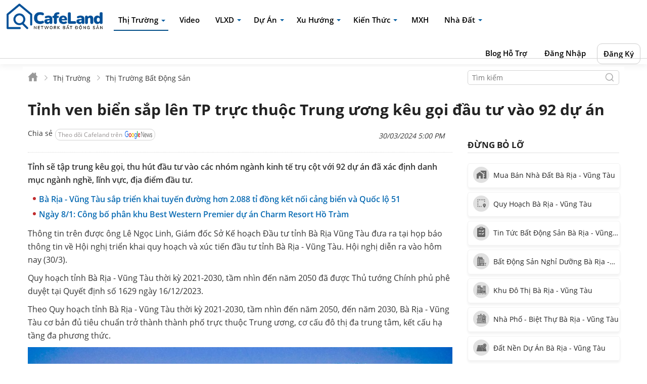

--- FILE ---
content_type: text/html; charset=UTF-8
request_url: https://cafeland.vn/tin-tuc/tinh-ven-bien-sap-len-tp-truc-thuoc-trung-uong-keu-goi-dau-tu-vao-92-du-an-127920.html
body_size: 24576
content:
<!doctype html>
<html class="no-js" lang="vi"><head>
<meta charset="utf-8"/>
<meta name="viewport" content="width=device-width, initial-scale=1, user-scalable=0">
<meta name="csrf-token" content="TPrrmEyIcb6BiDIOp0zVZIWlRyeqErINBvhsQ5m9"/>
<link rel="icon" type="image/png" href="/static/images/favicons/favicon-new.png" sizes="16x16">
<meta name="apple-mobile-web-app-title" content="Cafeland.vn"/>
<meta name="application-name" content="Cafeland.vn"/>
<meta name="theme-color" content="#ffffff"/>

<meta name="robots" content="index,follow" />

<title>Tỉnh ven biển sắp lên TP trực thuộc Trung ương kêu gọi đầu tư vào 92 dự án - CafeLand.Vn...</title>
<meta name="description" content="Tỉnh sẽ tập trung kêu gọi, thu hút đầu tư vào các nhóm ngành kinh tế trụ cột với 92 dự án đã xác định danh mục ngành nghề, lĩnh vực, địa điểm đầu tư. - CafeLand.Vn"/>
<meta name="keywords" content="du an ba ria vung tau,thanh pho truc thuoc trung uong,keu goi dau tu"/>
<meta name="news_keywords" content="du an ba ria vung tau,thanh pho truc thuoc trung uong,keu goi dau tu" />
<meta http-equiv="Content-Language" content="vi"/>
<meta name="language" content="vietnamese"/>

<meta name="DC.title" content="Tỉnh ven biển sắp lên TP trực thuộc Trung ương kêu gọi đầu tư vào 92 dự án - CafeLand.Vn..."/>
<meta name="geo.region" content="VN"/>
<meta name="geo.placename" content="Ho Chi Minh"/>
<meta name="geo.position" content="10.800711;106.679547"/>
<meta name="ICBM" content="10.800711, 106.679547"/>

<link rel="canonical" href="https://cafeland.vn/tin-tuc/tinh-ven-bien-sap-len-tp-truc-thuoc-trung-uong-keu-goi-dau-tu-vao-92-du-an-127920.html"/>
<!-- Meta for Facebook -> Image size 1200 x 630 -->
<meta property="og:title" content="Tỉnh ven biển sắp lên TP trực thuộc Trung ương kêu gọi đầu tư vào 92 dự án - CafeLand.Vn..."/>
<meta property="og:type" content="article"/>
<meta property="og:url" content="https://cafeland.vn/tin-tuc/tinh-ven-bien-sap-len-tp-truc-thuoc-trung-uong-keu-goi-dau-tu-vao-92-du-an-127920.html"/>
<meta property="og:image" content="https://static1.cafeland.vn/cafelandnew/hinh-anh/2024/03/30/70/BA-RIA.png"/>
<meta property="og:image:alt" content="Tỉnh ven biển sắp lên TP trực thuộc Trung ương kêu gọi đầu tư vào 92 dự án - CafeLand.Vn..."/>
<meta property="og:description" content="Tỉnh sẽ tập trung kêu gọi, thu hút đầu tư vào các nhóm ngành kinh tế trụ cột với 92 dự án đã xác định danh mục ngành nghề, lĩnh vực, địa điểm đầu tư. - CafeLand.Vn"/>
<meta property="og:site_name" content="Tin nhanh bất động sản CafeLand"/>
<meta property="article:tag" content="du an ba ria vung tau,thanh pho truc thuoc trung uong,keu goi dau tu"/>
<meta property="article:author" content="https://www.facebook.com/batdongsancafeland"/>
<meta property="article:publisher" content="https://www.facebook.com/batdongsancafeland"/>
<meta property="og:see_also" content="https://cafeland.vn"/>
<meta property="fb:app_id" content="600372793366266"/>
<meta property="fb:admins" content="100001527503148"/>
<meta property="op:markup_url" content="https://cafeland.vn/tin-tuc/tinh-ven-bien-sap-len-tp-truc-thuoc-trung-uong-keu-goi-dau-tu-vao-92-du-an-127920.html" />

<!-- Meta for Twiter -> Image size 280 x 150 -->
<meta name="twitter:card" content="summary"/>
<meta name="twitter:site" content="@BDS_CafeLand"/>
<meta name="twitter:title" content="Tỉnh ven biển sắp lên TP trực thuộc Trung ương kêu gọi đầu tư vào 92 dự án - CafeLand.Vn..."/>
<meta name="twitter:description" content="Tỉnh sẽ tập trung kêu gọi, thu hút đầu tư vào các nhóm ngành kinh tế trụ cột với 92 dự án đã xác định danh mục ngành nghề, lĩnh vực, địa điểm đầu tư. - CafeLand.Vn"/>
<meta name="twitter:creator" content="@BDS_CafeLand"/>
<meta name="twitter:image:src" content="https://static1.cafeland.vn/cafelandnew/hinh-anh/2024/03/30/70/BA-RIA.png"/>

<!-- Meta for Discoverability -->
<meta property="place:location:latitude" content="10.800711"/>
<meta property="place:location:longitude" content="106.679547"/>
<meta property="business:contact_data:street_address" content="842/1/84 Nguyễn Kiệm, Phường 3, Quận Gò vấp, Tp. Hồ Chí Minh"/>
<meta property="business:contact_data:locality" content="Hồ Chí Minh"/>
<meta property="business:contact_data:postal_code" content="700000"/>
<meta property="business:contact_data:country_name" content="Việt Nam"/>
<meta property="business:contact_data:email" content="info@cafeland.vn"/>
<meta property="business:contact_data:phone_number" content="0942825711"/>
<meta property="business:contact_data:website" content="https://cafeland.vn"/>
<meta name="copyright" content="Cafeland.vn">
<meta name="author" content="Cafeland.vn">
<meta name="owner" content="Bất động sản Cafeland">

<!-- Meta validate Domain -->
<meta name="google-site-verification" content="Og2TNntwnXAOFdUYeqgsdZarZPzqHvUEcPYfGwT7Y5M" />
<meta name="dmca-site-verification" content="WXR4YUtCMDZTNGNpMmd1aTgxNnRwdz090" />
<meta name="zalo-platform-site-verification" content="JyE5Ch2qBXLiY_aQlgDe6NMDp1kP-nnCCJCv" />
<meta name="alexaVerifyID" content="SADB45osyrQpP3Ni2kdXG81w7go"/>
<script type="text/javascript" src="/static/js/vendor/jquery-1.11.3.min.js"></script>

					<!-- Google tag (gtag.js) -->
		<script async src="https://www.googletagmanager.com/gtag/js?id=G-LGJ40H0X06"></script>
		<script>
		  window.dataLayer = window.dataLayer || [];
		  function gtag(){dataLayer.push(arguments);}
		  gtag('js', new Date());

		  gtag('config', 'G-LGJ40H0X06');
		</script>
		<script>
		  window.dataLayer = window.dataLayer || [];
		  function gtag(){dataLayer.push(arguments);}

		  gtag('event', 'page_view', {
			user_agent_full: navigator.userAgent
		  });
		</script>


		
	
		<link type="text/css" rel="stylesheet" href="/static/css/style.css?v=3.a14">
			<link type="text/css" rel="stylesheet" href="/static/css/style-menu.css?v=a.03">
					
		  <script type="application/ld+json">
        {
            "@context" : "http://schema.org",
            "@type" : "WebPage",
            "name" : "Tỉnh ven biển sắp lên TP trực thuộc Trung ương kêu gọi đầu tư vào 92 dự án - CafeLand.Vn...",
            "alternateName" : "Tỉnh sẽ tập trung kêu gọi, thu hút đầu tư vào các nhóm ngành kinh tế trụ cột với 92 dự án đã xác định danh mục ngành nghề, lĩnh vực, địa điểm đầu tư. - CafeLand.Vn",
            "url" : "https://cafeland.vn/tin-tuc/tinh-ven-bien-sap-len-tp-truc-thuoc-trung-uong-keu-goi-dau-tu-vao-92-du-an-127920.html"
        }
    </script>
    <script type="application/ld+json">
        {
            "@context": "http://schema.org",
            "@type": "NewsArticle",
            "mainEntityOfPage":{
                "@type":"WebPage",
                "@id":"https://cafeland.vn/tin-tuc/tinh-ven-bien-sap-len-tp-truc-thuoc-trung-uong-keu-goi-dau-tu-vao-92-du-an-127920.html"
            },
            "headline": "Tỉnh ven biển sắp lên TP trực thuộc Trung ương kêu gọi đầu tư vào 92 dự án - CafeLand.Vn...",
            "description": "Tỉnh sẽ tập trung kêu gọi, thu hút đầu tư vào các nhóm ngành kinh tế trụ cột với 92 dự án đã xác định danh mục ngành nghề, lĩnh vực, địa điểm đầu tư. - CafeLand.Vn",
            "image": {
                "@type": "ImageObject",
                "url": "https://cafeland.vn/image-data/720-480/static1.cafeland.vn/cafelandnew/hinh-anh/2024/03/30/70/BA-RIA.png",
                "width" : 720,
                "height" : 480
            },
            "datePublished": "2024-03-30T17:00:30+07:00",
            "dateModified": "2024-03-30T17:00:30+07:00",                
            "author": {
                "@type": "Person",
                "name": "CafeLand"
            },
            "publisher": {
                "@type": "Organization",
                "name": "CafeLand.vn",
                "logo": {
                    "@type": "ImageObject",
                    "url": "https://cafeland.vn/static/images/news/logo-new-2024.png"
                }
            }
        }
    </script>    

    
		<script type="text/javascript" src="/static/js/cafelib.js?v=1e8"></script>
	<script type="text/javascript">
		var winWidth = window.innerWidth;
		var lazyLoaded = 0;
		function func_lazyload(){ lazyLoaded = 1; }
		setTimeout(function(){
			func_lazyload();
		},1800);
	</script>
	<!-- Lib ADS -->
	<link href="/adsLib/adsCss.css?v=0.0.1a99" rel="stylesheet">
	<link href="/search/js/owl/css/owl.carousel.min.css" rel="stylesheet">
	<script src="/search/js/owl/owl.carousel.js?v=0.0.0.1" type="text/javascript"></script>
	<script src="/adsLib/adsLibs.js?v=0.0.1a54b84" type="text/javascript"></script>	
	<!-- Google Tag Manager -->
	<script>(function(w,d,s,l,i){w[l]=w[l]||[];w[l].push({'gtm.start':
	new Date().getTime(),event:'gtm.js'});var f=d.getElementsByTagName(s)[0],
	j=d.createElement(s),dl=l!='dataLayer'?'&l='+l:'';j.async=true;j.src=
	'https://www.googletagmanager.com/gtm.js?id='+i+dl;f.parentNode.insertBefore(j,f);
	})(window,document,'script','dataLayer','GTM-NV26ZQSS');</script>
	<!-- End Google Tag Manager -->
</head>
<body data-page="other">
													    <div id="header"  class="header" >
														        <input type="checkbox" id="show-menu" role="button">
<div class="menu-main menu-pc-news  menu-pc-detail " id="sevenFloatTopMenu">
    <div class="container">
		<div class="menu-pc-left">
			<ul class="nav navbar-top">            
				<li class="icon-home">
					<a href="https://cafeland.vn" title="Bất động sản CafeLand">
												<img class="replace-2x" src="/static/images/news/logo-new-2024.png" width="190" height="52" alt="Bất động sản CafeLand"/>
					</a>
				</li>
								  					<li class="dropdown active">
						<a href="https://cafeland.vn/tin-tuc/" title="Thị Trường">Thị Trường</a>
						<ul class="hidden dropdown-menu">
							<li><a href="/tin-tuc/thi-truong/1/" title="Thị Trường">Thị Trường</a></li>
							<li><a href="/quy-hoach/" title="Quy hoạch">Quy hoạch</a></li>
							<li><a href="/tin-tuc/ha-tang/49/" title="Hạ Tầng">Hạ Tầng</a></li>
							<li><a href="/tin-tuc/tai-chinh/3/" title="Tài Chính">Tài Chính</a></li>
							<li><a href="/tin-tuc/the-gioi/6/" title="Thế Giới">Thế Giới</a></li>
							<li><a href="/su-kien/" title="Sự Kiện">Sự Kiện</a></li>
							<li><a href="/tin-tuc/doanh-nghiep/8/" title="Doanh Nghiệp">Doanh Nghiệp</a></li>
							<li><a href="/doanh-nhan/" title="Doanh nhân">Doanh nhân</a></li>
							<li><a href="/phan-tich/" title="Chuyên Gia">Chuyên Gia</a></li>
						</ul>
					</li>
				  							
				<li class="">
					<a href="https://cafeland.vn/video/" title="Video">Video</a>
				</li>
			
								  					<li class="dropdown ">
						<a href="https://cafeland.vn/vat-lieu-xay-dung/" title="VLXD">VLXD</a>
													<ul class="hidden dropdown-menu">                
							 								<li><a href="https://cafeland.vn/vat-lieu-xay-dung/vat-lieu-co-ban/57/" title="Vật liệu cơ bản">Vật liệu cơ bản</a></li>
							 								<li><a href="https://cafeland.vn/vat-lieu-xay-dung/vat-lieu-moi-cong-nghe-moi/58/" title="Vật liệu mới - công nghệ mới">Vật liệu mới - công nghệ mới</a></li>
							 								<li><a href="https://cafeland.vn/vat-lieu-xay-dung/trang-thiet-bi-noi-ngoai-that/59/" title="Trang thiết bị nội - ngoại thất">Trang thiết bị nội - ngoại thất</a></li>
							 								<li><a href="https://cafeland.vn/vat-lieu-xay-dung/bang-gia-vlxd/60/" title="Bảng giá VLXD">Bảng giá VLXD</a></li>
							 							</ul>
											</li>
				  				
								  					<li class="dropdown ">
						<a href="https://cafeland.vn/du-an/" title="Dự án">Dự án</a>
													<ul class="hidden dropdown-menu">
							 								<li><a href="https://cafeland.vn/du-an/can-ho-chung-cu/" title="Căn hộ chung cư">Căn hộ chung cư</a></li>
							 								<li><a href="https://cafeland.vn/du-an/nha-o-xa-hoi/" title="Nhà ở xã hội">Nhà ở xã hội</a></li>
							 								<li><a href="https://cafeland.vn/du-an/khu-do-thi/" title="Khu Đô Thị">Khu Đô Thị</a></li>
							 								<li><a href="https://cafeland.vn/du-an/bat-dong-san-nghi-duong/" title="Bất Động Sản Nghỉ Dưỡng">Bất Động Sản Nghỉ Dưỡng</a></li>
							 								<li><a href="https://cafeland.vn/du-an/dat-nen-du-an/" title="Đất Nền Dự Án">Đất Nền Dự Án</a></li>
							 								<li><a href="https://cafeland.vn/du-an/nha-pho-biet-thu/" title="Nhà Phố - Biệt Thự">Nhà Phố - Biệt Thự</a></li>
							 								<li><a href="https://cafeland.vn/du-an/khu-cong-nghiep/" title="Khu công nghiệp">Khu công nghiệp</a></li>
							 								<li><a href="https://cafeland.vn/du-an/loai-hinh-khac/" title="Loại Hình Khác">Loại Hình Khác</a></li>
							 							</ul>
											</li>
				  				            

								  					<li class="dropdown ">
						<a href="https://cafeland.vn/xu-huong/" title="Xu hướng">Xu hướng</a>
													<ul class="hidden dropdown-menu">
							 								<li><a href="https://cafeland.vn/xu-huong/phong-thuy/17/" title="Phong thủy">Phong thủy</a></li>
							 								<li><a href="https://cafeland.vn/xu-huong/kham-pha/16/" title="Khám phá">Khám phá</a></li>
							 								<li><a href="https://cafeland.vn/xu-huong/noi-ngoai-that/13/" title="Nội-Ngoại Thất">Nội-Ngoại Thất</a></li>
							 								<li><a href="https://cafeland.vn/xu-huong/khong-gian-song/12/" title="Không gian sống">Không gian sống</a></li>
							 							 							   								 <li><a href="https://cafeland.vn/hinh-anh/" title="Album Hình Ảnh">Album Hình Ảnh</a></li>
							   							 							</ul>
											</li>
				  				     
								  					<li class="dropdown ">
						<a href="https://cafeland.vn/kien-thuc/" title="Kiến thức">Kiến thức</a>
													<ul class="hidden dropdown-menu">                
							 								<li><a href="https://cafeland.vn/kien-thuc/tu-van-hoi-dap/18/" title="Tư Vấn Hỏi Đáp">Tư Vấn Hỏi Đáp</a></li>
							 								<li><a href="https://cafeland.vn/kien-thuc/kien-thuc-bat-dong-san/47/" title="Kiến thức bất động sản">Kiến thức bất động sản</a></li>
							 								<li><a href="https://cafeland.vn/kien-thuc/bao-cao-phan-tich/" title="Báo cáo phân tích">Báo cáo phân tích</a></li>
							 								<li><a href="https://cafeland.vn/kien-thuc/van-ban-phap-luat/" title="Văn bản pháp luật">Văn bản pháp luật</a></li>
							 								<li><a href="https://cafeland.vn/kien-thuc/mau-van-ban/" title="Mẫu văn bản">Mẫu văn bản</a></li>
							 								<li><a href="https://cafeland.vn/bang-gia-du-an/" title="Bảng giá dự án">Bảng giá dự án</a></li>
							 								<li><a href="https://cafeland.vn/kien-thuc/bang-gia-dat/" title="Bảng giá đất">Bảng giá đất</a></li>
							 							</ul>
											</li>
				  								<li>
					<a href="/mxh/" title="MXH" target="_blank">MXH</a>
				</li>
				<li class="dropdown">
					<a target="_blank" href="https://nhadat.cafeland.vn" title="Nhà đất">Nhà đất</a>
					<ul class="hidden dropdown-menu">
						<li><a href="https://nhadat.cafeland.vn/nha-dat-ban/" target="_blank" title="Nhà đất bán">Nhà đất bán</a></li>
						<li><a href="https://nhadat.cafeland.vn/cho-thue/" target="_blank" title="Cho thuê">Cho thuê</a></li>
						<li><a href="https://nhadat.cafeland.vn/moi-gioi/" target="_blank" title="Cộng đồng môi giới">Cộng đồng môi giới</a></li>
						<li><a href="https://map.cafeland.vn" target="_blank" title="Bản đồ">Bản đồ</a></li>
					</ul>
				</li>
			</ul><!-- end nav navbar nav -->
		</div>
		<div class="menu-pc-right">
			<ul class="nav navbar-top" id="ul-ajax-item-list">
								<li><a href="/ho-tro/" title="Blog hỗ trợ">Blog hỗ trợ</a></li>
							</ul>
			<script>
				$.ajax({
                    url: "https://cafeland.vn/get-user-nd",
                    type: "GET",
                    success: function (response) {
                        $("#ul-ajax-item-list").append(response.item);
                    },
                    error: function () {
                        console.log("No Cookie!");
                    }
                });
			</script>
		</div>
        <div class="clearfix"></div>
    </div>
    <div class="clearfix"></div>
</div><!-- end menu main -->

		    	    </div>
	    <!-- end header -->

				
							<div class="wrap-main get-main-home  get-boder-main-home ">
												<div class="container wrap-main-page ">
					<!-- ADS -->
																<script>   
		var interval_obj = setInterval(function(){
			var new_id = 127920
			$.ajax({
			   type:'POST',
			   url:'/check-up-view',
			   headers: {'X-CSRF-TOKEN': $('meta[name="csrf-token"]').attr('content')},
			   data:{new_id:new_id},
			   success:function(data){
					console.log(data.success);
			   }
			});
			clearInterval(interval_obj);
		}, 1000);
	</script>
			<div class="breakcrumb-pc">
			<div class="left-bot-col">
				<div class="breakcrumbNews">
					<ul itemscope itemtype="https://schema.org/BreadcrumbList">
												  						  					  	
							<li class="active" itemprop="itemListElement" itemscope itemtype="https://schema.org/ListItem">
																	<a href="https://cafeland.vn/" itemprop="item"><span itemprop="name"> <span style="display: none;">Trang chủ</span><img src="/static/images/news/ion_home-sharp.png" width="20" height="20"/> </span></a>
																<meta itemprop="position" content="1" />
							</li>
							  
						  					  	
							<li class="active" itemprop="itemListElement" itemscope itemtype="https://schema.org/ListItem">
																	<a href="https://cafeland.vn/tin-tuc/" itemprop="item"><span itemprop="name"> Thị Trường </span></a>
																<meta itemprop="position" content="2" />
							</li>
							  
						  					  	
							<li class="active" itemprop="itemListElement" itemscope itemtype="https://schema.org/ListItem">
																	<a href="https://cafeland.vn/tin-tuc/thi-truong/1/" itemprop="item"><span itemprop="name">Thị Trường Bất Động Sản</span></a>
																<meta itemprop="position" content="3" />
							</li>
							  
						  								
					</ul>				
				</div>
			</div>
			<div class="right-bot-col">
				<div class="boxGoogleSearchTop">
    <div class="boxGoogleSearch">
	    <input type="hidden" class="catGoogleSearch" name="catGoogleSearch" value="" />
	    <input type="text" class="inputGoogleSearch" name="inputGoogleSearch" placeholder="Tìm kiếm" value="" />
	    <input type="button" class="okGoogleSearch" />
    </div><!-- box google search -->
</div>			</div>
			<div class="clearfix"></div>
		</div>
		<div class="block">
			<div class="box-post-main-title pb15">
                <h1 class="sevenPostTitle blue" itemprop="headline" id="scrollToPost"><a href="https://cafeland.vn/tin-tuc/tinh-ven-bien-sap-len-tp-truc-thuoc-trung-uong-keu-goi-dau-tu-vao-92-du-an-127920.html">Tỉnh ven biển sắp lên TP trực thuộc Trung ương kêu gọi đầu tư vào 92 dự án</a></h1>
            </div><!-- end post main title -->
		</div>
	    <div class="left-col">
        <div class="block pb15">
			<div class="box-post-main-title">
								<div class="info-date right" style="display: inline-flex;">
										30/03/2024 5:00 PM
				</div>
            </div><!-- end post main title -->
            <div class="sevenPostShare pb15">
	<div>
		<div style="float:left;width:auto;height: 20px;margin-right: 0px;margin-top: 0px;margin-left: 0px;">
			<div class="fb-share-button" data-href="https://cafeland.vn/tin-tuc/tinh-ven-bien-sap-len-tp-truc-thuoc-trung-uong-keu-goi-dau-tu-vao-92-du-an-127920.html" data-layout="button_count" data-size="small"><a target="_blank" href="https://www.facebook.com/sharer/sharer.php?u=https://cafeland.vn/tin-tuc/tinh-ven-bien-sap-len-tp-truc-thuoc-trung-uong-keu-goi-dau-tu-vao-92-du-an-127920.html&amp;src=sdkpreparse" class="fb-xfbml-parse-ignore">Chia sẻ</a></div>
		</div>
					<div style="float: left;margin-top: 2px;">
				<a href="https://news.google.com/publications/CAAqBwgKMKySuAswua3PAw?ceid=VN:vi" target="_blank" style="border-radius: 10px;border: 1px solid #d3d3d3;color: #979393;padding: 2px 5px;font-size: 12px;margin-left: 5px;">Theo dõi Cafeland trên<img src="https://static1.cafeland.vn/cafelandnew/hinh-anh/2022/05/31/104/Google_News_2015.png" width="54" height="10" alt="Theo dõi Cafeland trên" style="height: 16px;padding-top: 6px;padding-left: 5px;"></a></div>
				<div class="clearfix"></div>
    </div>
    <div class="clearfix"></div>
</div><!-- end sevenPostShare -->        </div>
        <div class="block">            
            <a href="javascript:void(0);" class="popUpRatingProject" name="2691" rel="nofollow" style="display: none;">10 năm nay</a>
            			
            <div class="page-content" style="">
                <div class="sevenPostWrap pb10" itemprop="articleBody">                   
                    <div id="sevenBoxNewContentInfoNo" class="sevenPostContent " style="position: relative; z-index: 1000;">
                        <div class="sevenPostDes">Tỉnh sẽ tập trung kêu gọi, thu hút đầu tư vào các nhóm ngành kinh tế trụ cột với 92 dự án đã xác định danh mục ngành nghề, lĩnh vực, địa điểm đầu tư.</div>
					</div>
											<div id="sevenBoxNewContentInfoNo" class="sevenPostContent" style="position: relative; z-index: 1000;">
							<div class="box-content box-relate-content">
								<ul class="list-type-yop">
																										 <li>
										<a href="https://cafeland.vn/tin-tuc/ba-ria-vung-tau-sap-trien-khai-tuyen-duong-hon-2088-ti-dong-ket-noi-cang-bien-va-quoc-lo-51-137039.html" title="Bà Rịa - Vũng Tàu sắp triển khai tuyến đường hơn 2.088 tỉ đồng kết nối cảng biển và Quốc lộ 51">
											Bà Rịa - Vũng Tàu sắp triển khai tuyến đường hơn 2.088 tỉ đồng kết nối cảng biển và Quốc lộ 51
										</a>
										<div class="clearfix"></div>
									 </li>
									 																										 <li>
										<a href="https://cafeland.vn/su-kien/ngay-81-cong-bo-phan-khu-best-western-premier-du-an-charm-resort-ho-tram-105741.html" title="Ngày 8/1: Công bố phân khu Best Western Premier dự án Charm Resort Hồ Tràm">
											Ngày 8/1: Công bố phân khu Best Western Premier dự án Charm Resort Hồ Tràm
										</a>
										<div class="clearfix"></div>
									 </li>
									 																																																																																				</ul>
								<div class="clearfix"></div>
							</div>
						</div>
										<div id="sevenBoxNewContentInfo" class="sevenPostContent postNews " style="position: relative; z-index: 1000;">
						<p>Th&ocirc;ng tin tr&ecirc;n được &ocirc;ng L&ecirc; Ngọc Linh, Gi&aacute;m đốc Sở Kế hoạch Đầu tư tỉnh B&agrave; Rịa Vũng T&agrave;u đưa ra tại họp b&aacute;o th&ocirc;ng tin về Hội nghị triển khai quy hoạch v&agrave; x&uacute;c tiến đầu tư tỉnh B&agrave; Rịa - Vũng T&agrave;u. Hội nghị diễn ra v&agrave;o h&ocirc;m nay (30/3).</p>

<p>Quy hoạch tỉnh B&agrave; Rịa - Vũng T&agrave;u thời kỳ 2021-2030, tầm nh&igrave;n đến năm 2050 đ&atilde; được Thủ tướng Ch&iacute;nh phủ ph&ecirc; duyệt tại Quyết định số 1629 ng&agrave;y 16/12/2023.</p>

<p>Theo Quy hoạch tỉnh B&agrave; Rịa - Vũng T&agrave;u thời kỳ 2021-2030, tầm nh&igrave;n đến năm 2050, đến năm 2030, B&agrave; Rịa - Vũng T&agrave;u cơ bản đủ ti&ecirc;u chuẩn trở th&agrave;nh th&agrave;nh phố trực thuộc Trung ương, cơ cấu đ&ocirc; thị đa trung t&acirc;m, kết cấu hạ tầng đa phương thức.</p>

<p style="text-align:center"><img class="lazyload" src="/static/images/img_empty.png"  alt="" data-src="https://static1.cafeland.vn/cafelandnew/hinh-anh/2024/03/30/70/ba-ria-vung-tau(1).jpg" style="height:461px; width:700px" /></p>

<p style="text-align:center"><em>B&agrave; Rịa - Vũng T&agrave;u sẽ tập trung k&ecirc;u gọi, thu h&uacute;t đầu tư v&agrave;o c&aacute;c nh&oacute;m ng&agrave;nh kinh tế trụ cột với 92 dự &aacute;n đ&atilde; x&aacute;c định danh mục ng&agrave;nh nghề, lĩnh vực, địa điểm đầu tư.</em></p>

<p>Từ quy hoạch đ&atilde; được ph&ecirc; duyệt, B&agrave; Rịa - Vũng T&agrave;u x&aacute;c định duy tr&igrave; vị tr&iacute; trong nh&oacute;m 10 địa phương c&oacute; quy m&ocirc; GRDP v&agrave; tổng thu ng&acirc;n s&aacute;ch Nh&agrave; nước cao nhất cả nước.</p>

<p>Địa phương tập trung thu h&uacute;t đầu tư ph&aacute;t triển 4 nh&oacute;m ng&agrave;nh kinh tế trụ cột gồm: C&ocirc;ng nghiệp, cảng biển - logistics - du lịch - c&aacute;c ng&agrave;nh dịch vụ chất lượng cao.</p>

<p>Để đ&aacute;p ứng y&ecirc;u cầu ph&aacute;t triển với tầm nh&igrave;n d&agrave;i hạn, B&agrave; Rịa - Vũng T&agrave;u tổ chức kh&ocirc;ng gian ph&aacute;t triển theo 4 v&ugrave;ng chức năng, tập trung v&agrave;o 3 trục kinh tế động lực, c&ugrave;ng với định hướng ph&aacute;t triển theo Nghị quyết 24 năm 2022 của Bộ Ch&iacute;nh trị.</p>

<p>Tỉnh sẽ tập trung k&ecirc;u gọi, thu h&uacute;t đầu tư v&agrave;o c&aacute;c nh&oacute;m ng&agrave;nh kinh tế trụ cột với 92 dự &aacute;n đ&atilde; x&aacute;c định danh mục ng&agrave;nh nghề, lĩnh vực, địa điểm đầu tư.</p>

<p>Đ&oacute; l&agrave; ph&aacute;t triển hạ tầng c&aacute;c khu c&ocirc;ng nghiệp, cụm c&ocirc;ng nghiệp v&agrave; c&aacute;c dự &aacute;n đầu tư v&agrave;o lĩnh vực c&ocirc;ng nghiệp năng lượng (b&ecirc;n ngo&agrave;i c&aacute;c khu c&ocirc;ng nghiệp, cụm c&ocirc;ng nghiệp) với 21 dự &aacute;n; Cảng biển, logistics 6 dự &aacute;n; Du lịch 23 dự &aacute;n; Đ&ocirc; thị, nh&agrave; ở v&agrave; c&aacute;c ng&agrave;nh dịch vụ thương mại, y tế, gi&aacute;o dục, khoa học c&ocirc;ng nghệ, văn h&oacute;a thể thao,... 36 dự &aacute;n; Hạ tầng giao th&ocirc;ng kết nối v&ugrave;ng, quốc gia 4 dự &aacute;n v&agrave; n&ocirc;ng nghiệp c&ocirc;ng nghệ cao 2 dự &aacute;n.</p>

<p>Gi&aacute;m đốc Sở Kế hoạch Đầu tư tỉnh B&agrave; Rịa Vũng T&agrave;u cho biết, trong năm 2023, tổng vốn đầu tư trong v&agrave; ngo&agrave;i nước cấp mới v&agrave; tăng th&ecirc;m tại B&agrave; Rịa - Vũng T&agrave;u l&agrave; hơn 50.681 tỷ đồng. Trong đ&oacute; vốn FDI gần 1,4 tỷ USD, thuộc nh&oacute;m 10 tỉnh, th&agrave;nh phố thu h&uacute;t vốn FDI cao nhất cả nước.</p>

<p>Chỉ trong qu&yacute; 1/2024, thu h&uacute;t đầu tư của tỉnh đạt kết quả ấn tượng với tổng vốn đầu tư đăng k&yacute; vượt cả năm 2023.</p>

<p>Cụ thể, tỉnh cấp mới v&agrave; điều chỉnh tăng vốn cho 23 dự &aacute;n đầu tư trong v&agrave; ngo&agrave;i nước, với tổng số vốn đạt hơn 62.345 tỷ đồng, đạt 90,82% kế hoạch năm 2024, tăng gấp 6,88 lần so với c&ugrave;ng kỳ năm ngo&aacute;i.</p>

<p>Trong đ&oacute;, c&oacute; 13 dự &aacute;n FDI với tổng vốn đầu thu thu h&uacute;t hơn 1,556 tỷ USD v&agrave; 10 dự &aacute;n trong nước với tổng vốn đầu tư gần 25.000 tỷ đồng.</p>

<p>T&iacute;nh đến cuối qu&yacute; 1/2024, tr&ecirc;n địa b&agrave;n tỉnh c&oacute; 1.156 dự &aacute;n đầu tư của doanh nghiệp c&ograve;n hiệu lực, trong đ&oacute; c&oacute; 465 dự &aacute;n đầu tư nước ngo&agrave;i với tổng vốn đầu tư đăng k&yacute; đạt 33,1 tỷ USD v&agrave; 691 dự &aacute;n đầu tư trong nước, với tổng vốn đầu tư đăng k&yacute; 397.089 tỷ đồng.</p>
						                    </div>
                    <div class="clearfix"></div>
					
										
					
                    						<div class="pb15">
							<div class="title-pc-keys">Có thể bạn quan tâm</div>
							<ul class="list-type-14 page-box-hot-share">
																	<li>
										<a href="https://cafeland.vn/tin-tuc/ba-ria-vung-tau-quy-hoach-hang-loat-khu-cong-nghiep-do-thi-doc-theo-duong-vanh-dai-cao-toc-cang-bien-127829.html" class="wrap-img animated-background" style="max-width: 140px;" title="Bà Rịa – Vũng Tàu quy hoạch hàng loạt khu công nghiệp, đô thị dọc theo đường Vành đai, cao tốc, cảng biển">
											<img data-src="https://static1.cafeland.vn/cafelandnew/hinh-anh/2024/03/27/124/cao-toc---bien-hoa---vung-tau12.jpg" src="/static/images/img_empty.png" width="140" height="97" alt="Bà Rịa – Vũng Tàu quy hoạch hàng loạt khu công nghiệp, đô thị dọc theo đường Vành đai, cao tốc, cảng biển" class="lazyload"/>
										</a>
										<p class="box-title-share"><a href="https://cafeland.vn/tin-tuc/ba-ria-vung-tau-quy-hoach-hang-loat-khu-cong-nghiep-do-thi-doc-theo-duong-vanh-dai-cao-toc-cang-bien-127829.html" title="Bà Rịa – Vũng Tàu quy hoạch hàng loạt khu công nghiệp, đô thị dọc theo đường Vành đai, cao tốc, cảng biển">Bà Rịa – Vũng Tàu quy hoạch hàng loạt khu công nghiệp, đô thị dọc theo đường Vành đai, cao tốc, cảng biển</a></p>
										<p class="box-content-share">Theo quy hoạch trong những năm tới, Bà Rịa – Vũng Tàu sẽ tập trung xây dựng hàng loạt khu công nghiệp, đô thị chạy dọc theo tuyến đường Vành đai 4 TP.HCM, cao tốc Biên Hòa – Vũng Tàu và khu vực cảng biển Cái Mép – Thị Vải.</p>
										<div class="clearfix"></div>
									</li>
															</ul>
						</div>
                    																<div class="sevenPostAuthor">Diệu Trang</div><!-- sevenPostAuthor -->
																				
																									<div class="link-source-wrapper noactive" style="text-align: right;margin-top: 0px;float: right;position: relative;">
								<p>
									<a href="javascript:;" rel="nofollow" class="btn-copy-link-source box-v-ndt">
																					<i>theo Baoquankhu7</i>
																			</a>
								</p>
								<div class="link-source-detail">
									<span class="link-source-detail-title">Link bài gốc</span>
									<span class="btn-copy-link-source copy-source"><svg width="10" height="10" viewBox="0 0 10 10" fill="none" xmlns="http://www.w3.org/2000/svg"><path fill-rule="evenodd" clip-rule="evenodd" d="M2.5 2.08333C2.38949 2.08333 2.28351 2.12723 2.20537 2.20537C2.12723 2.28351 2.08333 2.38949 2.08333 2.5V8.33333C2.08333 8.44384 2.12723 8.54982 2.20537 8.62796C2.28351 8.7061 2.38949 8.75 2.5 8.75H7.5C7.61051 8.75 7.71649 8.7061 7.79463 8.62796C7.87277 8.54982 7.91667 8.44384 7.91667 8.33333V2.5C7.91667 2.38949 7.87277 2.28351 7.79463 2.20537C7.71649 2.12723 7.61051 2.08333 7.5 2.08333H6.66667C6.43655 2.08333 6.25 1.89679 6.25 1.66667C6.25 1.43655 6.43655 1.25 6.66667 1.25H7.5C7.83152 1.25 8.14946 1.3817 8.38388 1.61612C8.6183 1.85054 8.75 2.16848 8.75 2.5V8.33333C8.75 8.66485 8.6183 8.9828 8.38388 9.21722C8.14946 9.45164 7.83152 9.58333 7.5 9.58333H2.5C2.16848 9.58333 1.85054 9.45164 1.61612 9.21722C1.3817 8.9828 1.25 8.66485 1.25 8.33333V2.5C1.25 2.16848 1.3817 1.85054 1.61612 1.61612C1.85054 1.3817 2.16848 1.25 2.5 1.25H3.33333C3.56345 1.25 3.75 1.43655 3.75 1.66667C3.75 1.89679 3.56345 2.08333 3.33333 2.08333H2.5Z" fill="white"></path><path fill-rule="evenodd" clip-rule="evenodd" d="M2.91666 1.25C2.91666 0.789762 3.28976 0.416667 3.75 0.416667H6.25C6.71023 0.416667 7.08333 0.789762 7.08333 1.25V2.08333C7.08333 2.54357 6.71023 2.91667 6.25 2.91667H3.75C3.28976 2.91667 2.91666 2.54357 2.91666 2.08333V1.25ZM6.25 1.25H3.75V2.08333H6.25V1.25Z" fill="white"></path></svg><i>Lấy link</i></span>
									<span class="link-source-full"><input type="text" value="https://baoquankhu7.vn/tinh-ven-bien-sap-len-tp-truc-thuoc-trung-uong-keu-goi-dau-tu-vao-92-du-an--1694837780-0037123s37610gs" id="clipboard-area" /></span>
									<div class="arrow-down"></div>
								</div>
							</div>
							<script>
								$('.copy-source').click(function() {
									var copyText = document.querySelector("#clipboard-area");
									copyText.focus();
									copyText.select();
									document.execCommand("copy");
								});
								$('.btn-copy-link-source').click(function() {
								  var $this = $('.link-source-wrapper');
								  if ($this.hasClass('active')) {
									$this.removeClass('active').addClass('noactive');
								  } else {
									$this.addClass('active').removeClass('noactive');
								  }
								});
							</script>
							<style>
								.link-source-wrapper.noactive .link-source-detail{
									display: none;
								}
								.link-source-wrapper.active .link-source-detail{
									display: block;
								}
								.link-source-detail {
									background: #838383;
									border-radius: 6px;
									width: 300px;
									position: absolute;
									right: 0;
									bottom: 30px;
									padding: 10px 12px;
								}
								.link-source-detail span.link-source-detail-title {
									color: rgba(255,255,255,0.8);
									float: left;
									font-size: 13px;
								}
								.link-source-detail span.btn-copy-link-source.copy-source {
									padding: 3px;
									border: 1px solid;
									border-radius: 5px;
									color: white;
									opacity: 0.4;
									cursor: pointer;
									float: right;
									font-size: 12px;
									margin-bottom: 5px;
									line-height: initial;
								}
								.link-source-detail .link-source-full {
									color: #fff!important;
									display: block;
									word-break: break-all;
									margin-top: 20px;
									clear: both;
									border: 1px solid;
									padding: 0 10px;
									border-radius: 5px;
									font-size: 13px;
								}
								.link-source-detail .arrow-down {
									width: 0;
									height: 0;
									border-left: 10px solid transparent;
									border-right: 10px solid transparent;
									border-top: 10px solid #838383;
									position: absolute;
									bottom: -10px;
									right: 16px;
								}
								#clipboard-area{
									width: 100%;
									border: none;
									color: #fff;
									height: 35px;
								}
								.box-v-ndt{
									padding: 2px 10px;
									font-size: 12px;
									line-height: 24px;
									background: #f7f7f7;
									box-sizing: border-box;
									border-radius: 10px;
									color: #8f8f8f;
									font-weight: 100;
									float: right;
									margin-top: -2px;
								}
							</style>
																		
					<div class="clearfix"></div>
					
																
										
					
										
                    <div class="sevenPostZalo">
	<ul class="the-seven-share">
	 <li class="btnFacebook"><a href="javascript:fbshareCurrentPage()" alt="Share on Facebook"><span class="ti-facebook"></span>Facebook</a></li>
	 <li class="btnSevenZalo zalo-share-button" data-href="https://cafeland.vn/tin-tuc/tinh-ven-bien-sap-len-tp-truc-thuoc-trung-uong-keu-goi-dau-tu-vao-92-du-an-127920.html" data-oaid="539973473463920862" data-layout="icon-text" data-customize="true"><a href="javascript:void(0);" title="Chia sẻ Zalo"><span class="ti-zalo"></span> Chia sẻ</a></li>
		<script language="javascript">
			function fbshareCurrentPage()
			{window.open("https://www.facebook.com/sharer/sharer.php?u="+escape(window.location.href)+"&t="+document.title, '', 
			'menubar=no,toolbar=no,resizable=yes,scrollbars=yes,height=300,width=600');
			return false; }
		</script>
		<script>
			$(function(){
				setTimeout(function(){
					$.getScript('https://sp.zalo.me/plugins/sdk.js')
				},5000);
			});
		</script>
			<li class="btnSave"><a href="javascript:alert('Vui lòng đăng nhập trước khi sử dụng.');" alt="Lưu Tin" ><span class="fa fa-save"></span>&nbsp;&nbsp;Lưu tin</a></li>
		<li class="btnBCVP">
			<script type="text/javascript" src="/static/js/libs_report_violation.js"></script>
			<a href="javascript:void(0);" title="Báo cáo vi phạm" id="actReportViol" onclick="jsLibReportViol.showReport()" ><span class="fa fa-warning"></span>&nbsp;&nbsp;Báo cáo</a>

			<div class="popUpFormBinhLuan" id="popUpFormReportViolResult">
				<p class="background-popUp"></p>
				<div class="wrapper">					
					<div class="popRating-title">Báo cáo vi phạm</div>
					<div class="popupChartRating popupReportCtn">
					<form method="get" action="" onsubmit="return jsLibReportViol.checkReportForm('#sendReport');">
												<input type="hidden" name="report_newsid" id="report_newsid" value="127920">						
						<input type="hidden" name="_token" value="TPrrmEyIcb6BiDIOp0zVZIWlRyeqErINBvhsQ5m9" id="_token">
						<div class="msg_report"></div>
						<div class="itemRows">
							<label><b>Họ và Tên:</b></label>
							<input type="text" name="report_fullname" id="report_fullname" required value="">
						</div>
						<div class="itemRows">
							<label><b>Số điện thoại:</b></label>
							<input type="number" name="report_phone" id="report_phone" required value="">
						</div>
						<div class="itemRows">
							<label><b>Email:</b></label>
							<input type="email" name="report_email" id="report_email" required value="">
						</div>						
						<div class="itemRows">
							<label><b>Nội dung muốn báo cáo:</b></label>
							<textarea name="report_msg" id="report_msg" rows="4" required></textarea>
						</div>
						<div class="itemRows">						   
							<input type="submit" name="sendReport" id="sendReport" class="btn btn-primary w100" value="Gửi" data-submit="https://cafeland.vn/ajax/send-report-violation" data-newstitle="Tỉnh ven biển sắp lên TP trực thuộc Trung ương kêu gọi đầu tư vào 92 dự án">&nbsp;
							<input type="button" name="closeReport" id="closeReport" class="btn w100" value="Đóng" onclick="jsLibReportViol.offReport()">
						</div>				
					</form>
					</div>
				</div>
			</div>				
			<style>	
				#sendReport{color: #fff; background-color: #e72a1a; border-color: #e72a1a;}
				.btnBCVP{padding: 2px 10px; font-size: 14px;}
				#popUpFormReportViolResult .popRating-title{margin-top:0px;}
				#popUpFormReportViolResult .msg_report{font-size: 14x; color: red;}
				.popupReportCtn .itemRows, .popupReportCtn .itemRows label{width:100%; display: block; font-size: 14px;}
				.popupReportCtn .itemRows label{text-align: left;}
				.popupReportCtn .itemRows input,.popupReportCtn .itemRows textarea{font-size: 14px; width:100%; border: 1px solid #ced4da; border-radius: 0.25rem; padding:5px; box-sizing: border-box;}			
				.popupReportCtn .itemRows input.w100{width:48%;}
				@media (max-width:500px){
					.popUpFormBinhLuan > div.wrapper{width:80%;}
				}
				.btnOA {
					padding: 2px 10px;
					font-size: 14px;
					float: right !important;
					margin-right: 0px !important;
				}
				.btnOA .box-contact-oa img{padding-top: 4px;}
				@media (max-width:768px){
					.btnOA {
						float: left !important;
						margin-right: 5px !important;
					}
				}
			</style>
	
		</li>
		<li class="btnOA">
			<div class="box-contact-oa">
				<a href="https://zalo.me/3435801193180833862" title="Chat với bộ phận hỗ trợ khách hàng" class="icon-zalo-oa" target="_blank">
					<img src="https://nhadat.cafeland.vn/light_theme/css/images/icon-support.png" width="30px" height="27px" alt="Chat với bộ phận hỗ trợ khách hàng"> Liên hệ
				</a>
			</div>
		</li>
	</ul>
    <div class="clearfix"></div>
</div><!-- end sevenPostShare -->					
					<div class="over-dk" style="background: #f7f7f7;">
                        <a href="https://www.youtube.com/cafelandvietnam?sub_confirmation=1" target="_blank"><img data-src="/static/images/youtube_small.png" width="25" height="25" src="/static/images/img_empty.png" alt="Đăng ký kênh Youtube CafeLand" class="lazyload"> Đăng ký kênh
                            Youtube CafeLand để theo dõi các video Thị Trường mới nhất!</a>
                    </div>
                </div><!-- end sevenPostWrap -->

                <!-- tin lien quan -->
									<div class="box-title box-title-02" style="margin-top: 30px;margin-bottom: 20px;">
						<ul>
															<li class="active"><h3 class="sevenMainTitle"><a href="https://cafeland.vn/chu-de-nong/bat-dong-san-ba-ria-vung-tau-707/" title="Bất động sản Bà Rịa - Vũng Tàu">Bất động sản Bà Rịa - Vũng Tàu</a></h3></li>
													</ul>
						<div class="clearfix"></div>
					</div>
					<div class="box-content pb10 boxTinLienQuan">
						<ul class="list-type-14 page-box-hot-share listImgListView imgCustLoadView">
																								<li>
										<a href="https://cafeland.vn/tin-tuc/gold-coast-vung-tau-cua-ngo-ket-noi-diem-den-quoc-te-va-be-phong-dau-tu-145392.html" class="wrap-img animated-background" style="max-width: 140px;" title="Gold Coast Vung Tau: Cửa ngõ kết nối, điểm đến quốc tế và bệ phóng đầu tư">
											<img data-src="https://static1.cafeland.vn/cafelandnew/hinh-anh/2025/11/08/95/image-20251108100321-2.jpeg" width="140" height="97" src="/static/images/img_empty.png" alt="Gold Coast Vung Tau: Cửa ngõ kết nối, điểm đến quốc tế và bệ phóng đầu tư" class="lazyload"/>
										</a>
										<h3><a href="https://cafeland.vn/tin-tuc/gold-coast-vung-tau-cua-ngo-ket-noi-diem-den-quoc-te-va-be-phong-dau-tu-145392.html" title="Gold Coast Vung Tau: Cửa ngõ kết nối, điểm đến quốc tế và bệ phóng đầu tư">Gold Coast Vung Tau: Cửa ngõ kết nối, điểm đến quốc tế và bệ phóng đầu tư</a></h3>
										<p>Hạ tầng bứt tốc, không gian phát triển mở rộng, dòng vốn đầu tư đổ về, Bà Rịa - Vũng Tàu (cũ) củng cố vị thế là một trong ba cực phát triển của TP.HCM mở rộng. Trong nhịp chuyển mình ấy, Gold Coast Vung Tau đang góp phần định hình diện mạo đô thị biể...</p>
										<div class="clearfix"></div>
									</li>
																	<li>
										<a href="https://cafeland.vn/quy-hoach/81000-ty-do-vao-ba-ria-vung-tau-truoc-day-60-ben-cang-hinh-thanh-den-nam-2030-145227.html" class="wrap-img animated-background" style="max-width: 140px;" title="81.000 tỷ “đổ” vào Bà Rịa - Vũng Tàu trước đây: 60 bến cảng hình thành đến năm 2030">
											<img data-src="https://static1.cafeland.vn/cafelandnew/hinh-anh/2025/11/04/70/quy-hoach-cang-bien.png" width="140" height="97" src="/static/images/img_empty.png" alt="81.000 tỷ “đổ” vào Bà Rịa - Vũng Tàu trước đây: 60 bến cảng hình thành đến năm 2030" class="lazyload"/>
										</a>
										<h3><a href="https://cafeland.vn/quy-hoach/81000-ty-do-vao-ba-ria-vung-tau-truoc-day-60-ben-cang-hinh-thanh-den-nam-2030-145227.html" title="81.000 tỷ “đổ” vào Bà Rịa - Vũng Tàu trước đây: 60 bến cảng hình thành đến năm 2030">81.000 tỷ “đổ” vào Bà Rịa - Vũng Tàu trước đây: 60 bến cảng hình thành đến năm 2030</a></h3>
										<p>Ngày 31/10, Bộ Xây dựng Ban hành Quyết định số 1922/QĐ-BXD phê duyệt Quy hoạch chi tiết phát triển vùng đất, vùng nước cảng biển Bà Rịa - Vũng Tàu (trước đây) thời kỳ 2021-2030, tầm nhìn đến năm 2050....</p>
										<div class="clearfix"></div>
									</li>
																	<li>
										<a href="https://cafeland.vn/tin-tuc/maison-grand-can-ho-chuyen-gia-tien-phong-tai-do-thi-cang-quoc-te-tphcm-gia-trung-binh-33-trieum2-142293.html" class="wrap-img animated-background" style="max-width: 140px;" title="Maison Grand - căn hộ chuyên gia tiên phong tại đô thị cảng quốc tế TP.HCM giá trung bình 33 triệu/m2">
											<img data-src="https://static1.cafeland.vn/cafelandnew/hinh-anh/2025/08/19/95/image-20250819101320-1.png" width="140" height="97" src="/static/images/img_empty.png" alt="Maison Grand - căn hộ chuyên gia tiên phong tại đô thị cảng quốc tế TP.HCM giá trung bình 33 triệu/m2" class="lazyload"/>
										</a>
										<h3><a href="https://cafeland.vn/tin-tuc/maison-grand-can-ho-chuyen-gia-tien-phong-tai-do-thi-cang-quoc-te-tphcm-gia-trung-binh-33-trieum2-142293.html" title="Maison Grand - căn hộ chuyên gia tiên phong tại đô thị cảng quốc tế TP.HCM giá trung bình 33 triệu/m2">Maison Grand - căn hộ chuyên gia tiên phong tại đô thị cảng quốc tế TP.HCM giá trung bình 33 triệu/m2</a></h3>
										<p>Lần đầu tiên tại Phú Mỹ xuất hiện một dự án căn hộ được thiết kế riêng cho cộng đồng chuyên gia, kỹ sư và quản lý cao cấp đang sinh sống, làm việc tại đây. Maison Grand mở ra cơ hội đầu tư với mức giá trung bình 33 triệu đồng/m2, kèm tiềm năng tăng g...</p>
										<div class="clearfix"></div>
									</li>
																	<li>
										<a href="https://cafeland.vn/su-kien/tphcm-sap-khanh-thanh-tuyen-duong-ven-bien-hon-1000-ty-dong-141997.html" class="wrap-img animated-background" style="max-width: 140px;" title="TP.HCM sắp khánh thành tuyến đường ven biển hơn 1.000 tỷ đồng">
											<img data-src="https://static1.cafeland.vn/cafelandnew/hinh-anh/2025/08/11/195/Du-an-chinh-trang-truc-duong-Thuy-Van.jpg" width="140" height="97" src="/static/images/img_empty.png" alt="TP.HCM sắp khánh thành tuyến đường ven biển hơn 1.000 tỷ đồng" class="lazyload"/>
										</a>
										<h3><a href="https://cafeland.vn/su-kien/tphcm-sap-khanh-thanh-tuyen-duong-ven-bien-hon-1000-ty-dong-141997.html" title="TP.HCM sắp khánh thành tuyến đường ven biển hơn 1.000 tỷ đồng">TP.HCM sắp khánh thành tuyến đường ven biển hơn 1.000 tỷ đồng</a></h3>
										<p>Theo kế hoạch, ngày 19/8 tới đây Dự án chỉnh trang trục đường Thùy Vân (phường Vũng Tàu) sẽ chính thức khánh thành sau hơn một năm triển khai.</p>
										<div class="clearfix"></div>
									</li>
																	<li>
										<a href="https://cafeland.vn/tin-tuc/tu-nay-nguoi-dan-cac-khu-vuc-nay-o-tphcm-co-the-xay-nha-khong-can-xin-giay-phep-xay-dung-141611.html" class="wrap-img animated-background" style="max-width: 140px;" title="Từ nay, người dân các khu vực này ở TP.HCM có thể xây nhà không cần xin giấy phép xây dựng">
											<img data-src="https://static1.cafeland.vn/cafelandnew/hinh-anh/2025/08/01/70/xin-phep.jpg" width="140" height="97" src="/static/images/img_empty.png" alt="Từ nay, người dân các khu vực này ở TP.HCM có thể xây nhà không cần xin giấy phép xây dựng" class="lazyload"/>
										</a>
										<h3><a href="https://cafeland.vn/tin-tuc/tu-nay-nguoi-dan-cac-khu-vuc-nay-o-tphcm-co-the-xay-nha-khong-can-xin-giay-phep-xay-dung-141611.html" title="Từ nay, người dân các khu vực này ở TP.HCM có thể xây nhà không cần xin giấy phép xây dựng">Từ nay, người dân các khu vực này ở TP.HCM có thể xây nhà không cần xin giấy phép xây dựng</a></h3>
										<p>Qua rà soát trên địa bàn phường Tam Thắng hiện nay có 3 dự án (thuộc các phường 7, 8, 9, phường Nguyễn An Ninh, TP Vũng Tàu cũ) đủ điều kiện được miễn giấy phép xây dựng theo quy định của pháp luật về xây dựng qua các thời kỳ....</p>
										<div class="clearfix"></div>
									</li>
																					</ul>
													<div class="readMore"><a href="https://cafeland.vn/chu-de-nong/bat-dong-san-ba-ria-vung-tau-707/">Xem Thêm</a></div>
												<div class="clearfix"></div>
					</div><!-- end box content tin lien quan -->
								
				<script>    
					varTinLienQuanView = $(".boxTinLienQuan").html(); $(".boxTinLienQuan").children().remove(); $(".boxTinLienQuan").addClass('blkLoadCtnFr');
					loadBoxTinLiqnQuan = setInterval(function(){ 
						if(lazyLoaded){
						  setTimeout(function(){
							$(".boxTinLienQuan").html(varTinLienQuanView); $(".boxTinLienQuan").removeClass('blkLoadCtnFr');
							func_lazyload();  
							clearInterval(loadBoxTinLiqnQuan);
						  },1500)  
						}
					},4000);
				</script>
	
                <div class="box-content">
	<div class="boxTextGray">Mọi ý kiến đóng góp cũng như thắc mắc liên quan đến thị trường bất động sản xin gửi về địa chỉ email: <a href="/cdn-cgi/l/email-protection" class="__cf_email__" data-cfemail="d7beb9b1b897b4b6b1b2bbb6b9b3f9a1b9">[email&#160;protected]</a>; Đường dây nóng: 0942.825.711.</div>
	<div class="clearfix"></div>
</div><!-- end box content -->                <div class="box-content pb15 mt10">
                    <div class="boxTextGray" itemprop="keywords">Tags:  <a rel="nofollow" href="https://cafeland.vn/tags/du-an-ba-ria-vung-tau/">du an ba ria vung tau</a>,  <a rel="nofollow" href="https://cafeland.vn/tags/thanh-pho-truc-thuoc-trung-uong/">thanh pho truc thuoc trung uong</a>,  <a rel="nofollow" href="https://cafeland.vn/tags/keu-goi-dau-tu/">keu goi dau tu</a></div>
                    <div class="clearfix"></div>
                </div><!-- end box content -->

                            </div><!-- end page content -->            
            <div class="clearfix"></div>                        
        </div>
		
						
        <div id="ajaxTin"></div>
        <!-- Load tin doc them bang ajax -->
		        <script data-cfasync="false" src="/cdn-cgi/scripts/5c5dd728/cloudflare-static/email-decode.min.js"></script><script>
    $(document).ready(function () {
		//$('html, body').animate({scrollTop:$('#scrollToPost').offset().top - 100}, 300);

		$('.noSSL').each(function() {
			var textLink = $(this).html();
			var hrefLink = $(this).attr("href");
			hrefLink = hrefLink.replace("https://", "http://");
			textLink = textLink.replace("https://", "http://");
			$(this).attr('href',hrefLink);
			$(this).html(textLink);
		})
    });
        
var tinInforDetail = 0;

var tinAutoLink = 0;

var ImgFullResize = '600-0';
var txtReplace = 'https://';
if(tinInforDetail){
   var ImgFullResize = '700-0'; 
}
if(winWidth < 600 && winWidth > 480){
   var ImgFullResize = '580-0';
}
if(winWidth < 480 && winWidth > 320){
   var ImgFullResize = '360-0';
}
if(winWidth < 360 && winWidth > 240){
   var ImgFullResize = '320-0';
}
var urlResizeImg = 'https://cafeland.vn/image-data/'+ImgFullResize+'/';
var endForeach = 0;

    var numKeyCheck = 0;
   	var countImgCtn = $("#sevenBoxNewContentInfo img").length;
    //var activeWebp = "&amp;t=1";
    var activeWebp = "";
    var elementContent = '#sevenBoxNewContentInfo';

    if(!$(elementContent).length){
        elementContent = '#sevenBoxNewContentInfoNo';
    }

    $(elementContent+" img").each(function(){
        numKeyCheck = numKeyCheck + 1;                            
        if(numKeyCheck == 1){                               
            titleImg = $(this).attr("title");
            altImg = $(this).attr("alt");
            longdescImg = $(this).attr("longdesc");
            thealtHinh="Tỉnh ven biển sắp lên TP trực thuộc Trung ương kêu gọi đầu tư vào 92 dự án";
            if(titleImg == '' || titleImg == undefined){
              titleImg = thealtHinh; 
            }
            if(longdescImg == '' || longdescImg == undefined){
              longdescImg = thealtHinh; 
            }   
            if(altImg == '' || altImg == undefined){
              altImg = thealtHinh; 
            } 

            if($(this).hasClass('lazyload')){
                linkhinh = $(this).attr("data-src");
                linksrcload = '/static/images/img_empty.png'; //$(this).attr("src");

                if(tinAutoLink == 1){
                    linkhinhResize = linkhinh;
                    activeWebp = '';
                }else{
                    if(tinInforDetail){
                        //linkhinhResize = linkhinh.replace(txtReplace, urlResizeImg);
                        linkhinhResize = linkhinh;
                    }else{
                        //linkhinhResize = linkhinh.replace(txtReplace, urlResizeImg);
                        linkhinhResize = linkhinh;
                    }
                }

                activeWebpImg = activeWebp;
                if(linkhinhResize.toLowerCase().match(/\.(gif)/g)) {
                    activeWebpImg = '';
                }

                $(this).replaceWith('<div class="checkRichMedia"><img longdesc="'+longdescImg+'" title="'+titleImg+'" alt="'+altImg+'"  data-src="'+linkhinhResize+activeWebpImg+'" src="'+linksrcload+'" class="lazyload" /><div id="getRichMediaList"></div></div>');
            }else{
                linkhinh=$(this).attr("src");

                activeWebpImg = activeWebp;
                if(linkhinh.toLowerCase().match(/\.(gif)/g)) {
                    activeWebpImg = '';
                }
                $(this).replaceWith('<div class="checkRichMedia"><img longdesc="'+longdescImg+'" title="'+titleImg+'" alt="'+altImg+'" src="'+linkhinh+activeWebpImg+'" /><div id="getRichMediaList"></div></div>');
            }
        }else{
            t = $(this).attr('id') ;
            heightnoidung=$(this).height();
            widthnoidung=$(this).width();
            stylenoidung=$(this).attr("style");
            thealthinh="Tỉnh ven biển sắp lên TP trực thuộc Trung ương kêu gọi đầu tư vào 92 dự án";
            titleImg = $(this).attr("title");
            longdescImg = $(this).attr("longdesc");
            altImg = $(this).attr("alt");
            if(titleImg == '' || titleImg == undefined){
              titleImg = thealtHinh; 
            }
            if(longdescImg == '' || longdescImg == undefined){
              longdescImg = thealtHinh; 
            }   
            if(altImg == '' || altImg == undefined){
              altImg = thealtHinh; 
            }            

            //$(this).attr("alt",thealthinh);                                

            if($(this).hasClass('lazyload')){                                   
                linkhinhnoidung = $(this).attr("data-src");
                linklazyload = '/static/images/img_empty.png'; //$(this).attr("src");  
                if(tinInforDetail){
                    //linkhinhnoidungResize = linkhinhnoidung.replace(txtReplace, urlResizeImg);
                    linkhinhnoidungResize = linkhinhnoidung;
                }else{                                  
                    //linkhinhnoidungResize = linkhinhnoidung.replace(txtReplace, urlResizeImg);
                    linkhinhnoidungResize = linkhinhnoidung;
                }

                activeWebpImg = activeWebp;
                if(linkhinhnoidungResize.toLowerCase().match(/\.(gif)/g)) {
                    activeWebpImg = '';
                }

                $(this).replaceWith('<a class="highslide" onclick="return hs.expand(this)" href="'+linkhinhnoidung+'" title="'+titleImg+'"><img border="0" longdesc="'+longdescImg+'" title="'+titleImg+'" alt="'+altImg+'" src="'+linklazyload+'" data-src="'+linkhinhnoidungResize+activeWebpImg+'" class="lazyload" style="'+stylenoidung+'"/></a>');
            }else{                                  
                linkhinhnoidung = $(this).attr("src");
                if(tinInforDetail){
                    linkhinhnoidungResize = linkhinhnoidung;
                }else{
                    //linkhinhnoidungResize = linkhinhnoidung.replace(txtReplace, urlResizeImg);
                    linkhinhnoidungResize = linkhinhnoidung;
                }

                activeWebpImg = activeWebp;
                if(linkhinhnoidungResize.toLowerCase().match(/\.(gif)/g)) {
                    activeWebpImg = '';
                }
                $(this).replaceWith('<a class="highslide" onclick="return hs.expand(this)" href="'+linkhinhnoidung+'" title="'+titleImg+'"><img border="0"  longdesc="'+longdescImg+'" title="'+titleImg+'" alt="'+altImg+'" src="'+linkhinhnoidungResize+activeWebpImg+'" style="'+stylenoidung+'"/></a>');
            }
        }  
        endForeach = endForeach + 1;
    });

    $(elementContent+" iframe").each(function(){
        var dataIframe = $(this).data('src');
        if(dataIframe){
          $(this).attr('src',dataIframe);  
        }
    }); 

var endBuildImg = setInterval(reloadLazy, 1000);
function reloadLazy() {                          
  if(countImgCtn == endForeach){
	    func_lazyload();
    clearInterval(endBuildImg);
  }
}
</script>

<!--begin higth light anh-->
<!--<script type="text/javascript" language='javascript1.2' src="https://static1.cafeland.vn/cafeauto/script/highslide/highslide-with-gallery.js"></script>-->
<link rel="stylesheet" type="text/css" href="https://static1.cafeland.vn/cafeauto/script/highslide/highslide.css" />
<script type="text/javascript">
loadHighSlide = setInterval(function(){ 
    if(lazyLoaded){        
        $.getScript('https://cafeland.vn/static/js/highslide-with-gallery.js?v=0.0.0.1bc');
        setTimeout(function(){
            hs.graphicsDir = 'https://static1.cafeland.vn/cafeauto/script/highslide/graphics/';
            hs.align = 'center';
            hs.transitions = ['expand', 'crossfade'];
            hs.outlineType = 'glossy-dark';
            hs.wrapperClassName = 'dark';
            hs.fadeInOut = true;
            hs.allowSizeReduction = false;
            hs.numberPosition = 'caption';
            hs.dimmingOpacity = 0.75;

            // Add the controlbar
            if (hs.addSlideshow) hs.addSlideshow({
                //slideshowGroup: 'group1',
                interval: 5000,
                repeat: false,
                useControls: true,
                fixedControls: 'fit',
                overlayOptions: {
                    opacity: .75,
                    position: 'bottom center',
                    hideOnMouseOut: true
                }
            });
        },1000);
        clearInterval(loadHighSlide);
    }
});    
</script>
    </div><!-- end left col -->
     
    <div class="right-col right-detail-col" style="position: relative;">
                    <div class="clearfix"></div>
<div class="block-menu-real">
	<div class="blk-title title">Đừng bỏ lỡ</div>
	<div class="blk-content content">
					<div class="btn-full-shadow">
				<a href="https://nhadat.cafeland.vn/nha-dat-ban-tai-ba-ria-vung-tau/" target="_blank" title="Mua bán nhà đất Bà Rịa - Vũng Tàu">
					<span class="icon-menu-circle"><img src="/static/css/images/icon-ban-nha.svg" alt="Mua bán nhà đất Bà Rịa - Vũng Tàu"></span> 
					Mua bán nhà đất Bà Rịa - Vũng Tàu
				</a>
			</div>
					<div class="btn-full-shadow">
				<a href="https://map.cafeland.vn/bat-dong-san-tai-ba-ria-vung-tau/" target="_blank" title="Quy hoạch Bà Rịa - Vũng Tàu">
					<span class="icon-menu-circle"><img src="/static/css/images/icon-quy-hoach.svg" alt="Quy hoạch Bà Rịa - Vũng Tàu"></span> 
					Quy hoạch Bà Rịa - Vũng Tàu
				</a>
			</div>
					<div class="btn-full-shadow">
				<a href="https://cafeland.vn/chu-de-nong/bat-dong-san-ba-ria-vung-tau-707/" target="_blank" title="Tin tức bất động sản Bà Rịa - Vũng Tàu">
					<span class="icon-menu-circle"><img src="/static/css/images/icon-dinh-gia.svg" alt="Tin tức bất động sản Bà Rịa - Vũng Tàu"></span> 
					Tin tức bất động sản Bà Rịa - Vũng Tàu
				</a>
			</div>
					<div class="btn-full-shadow">
				<a href="https://cafeland.vn/du-an/bat-dong-san-nghi-duong-tai-ba-ria-vung-tau/" target="_blank" title="Bất Động Sản Nghỉ Dưỡng Bà Rịa - Vũng Tàu">
					<span class="icon-menu-circle"><img src="/static/css/images/icon-du-an-4.svg" alt="Bất Động Sản Nghỉ Dưỡng Bà Rịa - Vũng Tàu"></span> 
					Bất Động Sản Nghỉ Dưỡng Bà Rịa - Vũng Tàu
				</a>
			</div>
					<div class="btn-full-shadow">
				<a href="https://cafeland.vn/du-an/khu-do-thi-tai-ba-ria-vung-tau/" target="_blank" title="Khu Đô Thị Bà Rịa - Vũng Tàu">
					<span class="icon-menu-circle"><img src="/static/css/images/icon-du-an-6.svg" alt="Khu Đô Thị Bà Rịa - Vũng Tàu"></span> 
					Khu Đô Thị Bà Rịa - Vũng Tàu
				</a>
			</div>
					<div class="btn-full-shadow">
				<a href="https://cafeland.vn/du-an/nha-pho-biet-thu-tai-ba-ria-vung-tau/" target="_blank" title="Nhà Phố - Biệt Thự Bà Rịa - Vũng Tàu">
					<span class="icon-menu-circle"><img src="/static/css/images/icon-du-an-7.svg" alt="Nhà Phố - Biệt Thự Bà Rịa - Vũng Tàu"></span> 
					Nhà Phố - Biệt Thự Bà Rịa - Vũng Tàu
				</a>
			</div>
					<div class="btn-full-shadow">
				<a href="https://cafeland.vn/du-an/dat-nen-du-an-tai-ba-ria-vung-tau/" target="_blank" title="Đất Nền Dự Án Bà Rịa - Vũng Tàu">
					<span class="icon-menu-circle"><img src="/static/css/images/icon-du-an-9.svg" alt="Đất Nền Dự Án Bà Rịa - Vũng Tàu"></span> 
					Đất Nền Dự Án Bà Rịa - Vũng Tàu
				</a>
			</div>
					<div class="btn-full-shadow">
				<a href="https://cafeland.vn/du-an/can-ho-chung-cu-tai-ba-ria-vung-tau/" target="_blank" title="Căn hộ chung cư Bà Rịa - Vũng Tàu">
					<span class="icon-menu-circle"><img src="/static/css/images/icon-du-an-10.svg" alt="Căn hộ chung cư Bà Rịa - Vũng Tàu"></span> 
					Căn hộ chung cư Bà Rịa - Vũng Tàu
				</a>
			</div>
			</div>
</div>
<style>
	.block-menu-real {
		margin-top: 20px;
	}
	.block-menu-real .blk-title {
		font-style: normal;
		font-weight: 700;
		font-size: 17px;
		color: #222222;
		line-height: 31px;
		text-transform: uppercase;
	}
	.block-menu-real .blk-content {
		border-top: 1px solid #E0E0E0;
		padding-top: 20px;
	}
	.block-menu-real .btn-full-shadow {
		width: 100%;
		display: block;
		font-size: 16px;
		box-shadow: 0px 4px 4px rgba(0, 0, 0, 0.05);
		border-radius: 5px;
		color: #222;
		position: relative;
		border: 1px solid #F2F2F2;
		margin-bottom: 8px;
		padding: 0px 0px 9px 0px;
	}
	.block-menu-real .content a {
		padding-left: 50px;
		position: relative;
		font-size: 14px;
		display: -webkit-box;
		-webkit-line-clamp: 1;
		-webkit-box-orient: vertical;
		overflow: hidden;
		padding-top: 10px;
		padding-bottom: 3px;
		text-transform: capitalize;
	}
	.block-menu-real .content a span.icon-menu-circle {
		content: ' ';
		position: absolute;
		z-index: 1;
		width: 32px;
		height: 32px;
		top: 6px;
		left: 10px;
		background-color: #E0E0E0;
		border-radius: 50%;
		text-align: center;
	}
	.block-menu-real .content a span.icon-menu-circle img {
		margin-top: 5px;
	}
</style>
<div class="box-right pb10 bannerRight">
				<div class="banner-ads banner-ads-big" style="cursor: pointer;">
					<a rel="nofollow" target="_blank" href="https://cafeland.vn/ads-header/11726/" class="wrap-img recFullBannerSize">
						<img class="recFullBannerSize" src="https://static1.cafeland.vn/cafelandnew/hinh-anh/2025/09/27/211/REC-FULL-APP-.png"/>
					</a>
				</div>
			</div><!-- end box right -->
					<div class="formReadTopRight">
			<div class="box-title mt10">
				<ul>
					<li class="active"><h2 class="sevenMainTitle"><a href="javascript:void(0);">Đọc Nhiều</a></h2></li>
				</ul>
				<div class="clearfix"></div>
			</div><!-- end box title -->
			<div class="box-content blkTopReadView">    
				<ul class="list-type-04 list-tin-su-kien topRead imgCustLoad">
																								<li>
								<a href="https://cafeland.vn/tin-tuc/truoc-khi-xuong-tien-dat-nen-duc-hoa-can-biet-ve-du-an-khu-dan-cu-36-ha-cach-tphcm-con-kenh-148293.html" class="firstImg animated-background"><img data-src="https://static1.cafeland.vn/cafelandnew/hinh-anh/2026/01/26/53/image-20260126161032-1.png" src="/static/images/img_empty.png"  alt="Trước khi XUỐNG TIỀN đất nền Đức Hòa, CẦN BIẾT về dự án khu dân cư 36 ha “cách TP.HCM con kênh”?" class="lazyload" /></a>
								<h3>
									<span class="number-top"><b>1</b></span>
									<a href="https://cafeland.vn/tin-tuc/truoc-khi-xuong-tien-dat-nen-duc-hoa-can-biet-ve-du-an-khu-dan-cu-36-ha-cach-tphcm-con-kenh-148293.html">Trước khi XUỐNG TIỀN đất nền Đức Hòa, CẦN BIẾT về dự án khu dân cư 36 ha “cách TP.HCM con kênh”?</a>
								</h3>                        
							</li>
					</ul>
					<div class="clearfix"></div>
					<ul class="list-type-03 list-tieu-diem topRead2 imgCustLoad">
																														<li>
								<h4>
									<span class="number-top"><b>2</b></span>
									<a href="https://cafeland.vn/tin-tuc/5-cao-toc-sap-thu-phi-sau-tet-2026-mai-son-quoc-lo-45-vinh-hao-phan-thiet-co-ten-148294.html">5 cao tốc sắp thu phí sau Tết 2026: Mai Sơn - Quốc lộ 45, Vĩnh Hảo - Phan Thiết… có tên</a>
								</h4>
								<div class="clearfix"></div>
							</li>
																														<li>
								<h4>
									<span class="number-top"><b>3</b></span>
									<a href="https://cafeland.vn/tin-tuc/tin-moi-nhat-ve-dau-tu-tuyen-duong-sat-ket-noi-tphcm-voi-dong-bang-song-cuu-long-148305.html">Tin mới nhất về đầu tư tuyến đường sắt kết nối TP.HCM với Đồng bằng sông Cửu Long</a>
								</h4>
								<div class="clearfix"></div>
							</li>
															</ul>
			<div class="clearfix"></div>
		</div>
	</div>
	<style>
		html, body {overflow-x: visible;}
		.formReadTopRight.activeScroll{
			z-index: 9999;
			background: rgb(255, 255, 255);
		}
		.blkTopReadView h3, .blkTopReadView h4{
			padding-left: 32px;
			position: relative;
		}
		.blkTopReadView .number-top{
			position: absolute;
			left: 10px;
			color: #005ba0;
			font-weight: bold;
			font-size: 18px;
			top: 2px;
		}
	</style>
	<script>
		var activeScrollProj = 0;
		var widthBlockProj = '';
		var scrollAmountProj = 0; 

		$( document ).ready(function() {
			// Scroll for right
			if($('div').hasClass('checkScrollRight')){
				var hLeftCol = $('.left-col').outerHeight();
				var hRightCol = $('.right-col').outerHeight();

				if(hLeftCol > hRightCol){
					$('.right-col').height($('.left-col').outerHeight()+'px');        
					setTimeout(function(){
						$('.right-col').height($('.left-col').outerHeight()+'px');
					},5000)
					funcScrollReadTopInfo();
				}
			}
		});

		// For colum right
		function funcScrollReadTopInfo(){
			widthBlockProj = $('.formReadTopRight').width();
			var posElemnt = $('.checkScrollRight').offset().top; 
			var endScroll = $('.seoFooter').offset().top; 
			$(window).scroll(function () {
				scrollAmountProj = $(window).scrollTop();
				if(widthBlockProj){
					if(scrollAmountProj > (endScroll-700)){
						$('.formReadTopRight').css('position','sticky');
						$('.formReadTopRight').css('bottom','0px');
					}else{
						if(scrollAmountProj > posElemnt && activeScrollProj == 0){
							activeScrollProj = 1;  
							$('.formReadTopRight').addClass('activeScroll');
							$('.formReadTopRight').css('position','sticky');
							$('.formReadTopRight').css('top','45px');
							$('.formReadTopRight').css('width',widthBlockProj+'px');
						}else if(scrollAmountProj < posElemnt && activeScrollProj == 1){
							activeScrollProj = 0;     
							$('.formReadTopRight').removeClass('activeScroll');                      
							$('.formReadTopRight').css('position','initial');
							$('.formReadTopRight').css('width','100%');     
						}
					}
				}
			});               
		}
	</script>
	<div class="box-right pb10">
		<div class="box-title">
			<ul>
				<li class="active">
					<span class="sevenMainTitle"><a href="/phan-tich/goc-nhin-chuyen-gia/50/" title="Góc nhìn chuyên gia">Góc nhìn chuyên gia</a></span>
				</li>
			</ul>        
		</div><!-- end box title -->
		<div class="box-content blkGocNhinCtn">
																			<ul class="list-type-04 list-tin-su-kien listImgFirst imgCustLoad">
					   <li class="mb0">
							<a href="https://cafeland.vn/phan-tich/dau-la-yeu-to-quyet-dinh-giam-gia-nha-144773.html" title="Đâu là yếu tố quyết định giảm giá nhà?" class="animated-background"><img data-src="https://static1.cafeland.vn/cafelandnew/hinh-anh/2025/10/22/135/tien-si-su-ngoc-khuong-giam-doc-cap-cao-ve-tu-van-dau-tu-savills-viet-nam-1-(1).png" src="/static/images/img_empty.png" alt="Đâu là yếu tố quyết định giảm giá nhà?" class="lazyload"/></a>
							<h3><a href="https://cafeland.vn/phan-tich/dau-la-yeu-to-quyet-dinh-giam-gia-nha-144773.html" title="Đâu là yếu tố quyết định giảm giá nhà?">Đâu là yếu tố quyết định giảm giá nhà?</a></h3>
					   </li>
					</ul>
					<div class="clearfix"></div>            
					<ul class="list-type-03 listImgSmall imgCustLoad">
				
																				<li>
						<a href="https://cafeland.vn/phan-tich/siet-tin-dung-vao-bat-dong-san-khong-quan-ly-thi-truong-bang-tu-duy-bao-cap-144400.html" title="Siết tín dụng vào bất động sản: Không quản lý thị trường bằng “tư duy bao cấp”" class="animated-background"><img data-src="https://static1.cafeland.vn/cafelandnew/hinh-anh/2025/10/12/95/fhv.jpeg" src="/static/images/img_empty.png" alt="Siết tín dụng vào bất động sản: Không quản lý thị trường bằng “tư duy bao cấp”" class="lazyload"/></a>
						<h4><a href="https://cafeland.vn/phan-tich/siet-tin-dung-vao-bat-dong-san-khong-quan-ly-thi-truong-bang-tu-duy-bao-cap-144400.html" title="Siết tín dụng vào bất động sản: Không quản lý thị trường bằng “tư duy bao cấp”">Siết tín dụng vào bất động sản: Không quản lý thị trường bằng “tư duy bao cấp”</a></h4>
					</li>
				
																				<li>
						<a href="https://cafeland.vn/phan-tich/tphcm-can-mot-tam-nhin-vuot-tam-de-but-pha-phat-trien-144314.html" title="TPHCM cần một tầm nhìn &#039;vượt tầm&#039; để bứt phá phát triển" class="animated-background"><img data-src="https://static1.cafeland.vn/cafelandnew/hinh-anh/2025/10/10/191/TPHCM-can-mot-tam-nhin-vuot-tam-de-but-pha-phat-trien-1.jpg" src="/static/images/img_empty.png" alt="TPHCM cần một tầm nhìn &#039;vượt tầm&#039; để bứt phá phát triển" class="lazyload"/></a>
						<h4><a href="https://cafeland.vn/phan-tich/tphcm-can-mot-tam-nhin-vuot-tam-de-but-pha-phat-trien-144314.html" title="TPHCM cần một tầm nhìn &#039;vượt tầm&#039; để bứt phá phát triển">TPHCM cần một tầm nhìn &#039;vượt tầm&#039; để bứt phá phát triển</a></h4>
					</li>
				
								  </ul>
										<div class="clearfix"></div>
		</div><!-- end box content -->
		<div class="clearfix"></div>
	</div><!-- end box right -->
	<script>                
	varblkGocNhinCtn = $(".blkGocNhinCtn").html(); 
	$(".blkGocNhinCtn").html(''); $(".blkGocNhinCtn").addClass('blkLoadCtnFr');
	setTimeout(function(){
	  $(".blkGocNhinCtn").html(varblkGocNhinCtn); $(".blkGocNhinCtn").removeClass('blkLoadCtnFr');        
	  func_lazyload();
	},2500)
	</script>
           
            </div><!-- end right col -->
    <div class="clearfix"></div>

		
					
					<div class="clearfix"></div>
				  					<div class="block pb15 fSize12 infoPageFooter">CafeLand.vn là Network <a target="_blank" title="bất động sản" href="https://cafeland.vn/"><b>bất động sản</b></a> hàng đầu tại Việt Nam và duy nhất chuyên về bất động sản. Cập nhật <b>thực trạng thị trường bất động sản hiện nay</b>, cung cấp cho các độc giả những thông tin chính xác và những góc nhìn phân tích nhận định về <a target="_blank" title="thị trường bất động sản" href="https://cafeland.vn/tin-tuc/"><b>thị trường bất động sản</b></a> từ các chuyên gia trong ngành. Ngoài ra, CafeLand còn cung cấp cho độc giả tất cả các thông tin về sự kiên, dự án, các xu hướng phong thủy, nhà ở để các bạn có cái nhìn tổng quan hơn về thông tin <a target="_blank" title="mua bán nhà đất" href="https://nhadat.cafeland.vn/nha-dat-ban/"><b>mua bán nhà đất</b></a> tại Việt Nam.</div>
									  				</div><!-- end wrap main page -->
			</div><!-- end wrap main -->
		
	     			<script>
            var sendBallon = {"city":0,"ward":0,"anchor":"news","cat":1};
        adsContentJS.getDataAsynchronous('https://cafeland.vn/ajax/advertising/balloon/',6,sendBallon);
</script>

<script>
            var sendRich = {"city":0,"ward":0,"anchor":"news","cat":1};
        adsContentJS.getDataAsynchronous('https://cafeland.vn/ajax/advertising/adsinimg/',4,sendRich);
</script>





<script>
            var sendCarousel = {"city":0,"ward":0,"anchor":"news","cat":1};
        adsContentJS.getDataAsynchronous('https://cafeland.vn/ajax/advertising/carousel-content/',8,sendCarousel);
</script>




<script>
            var sendPopBottom = {"city":0,"ward":0,"anchor":"news","cat":1};
        adsContentJS.getDataAsynchronous('https://cafeland.vn/ajax/advertising/anchor/',7,sendPopBottom);
</script>



<script>
            var sendVideoCtn = {"city":0,"ward":0,"anchor":"newAdsVideoCtn","cat":1};
        adsContentJS.getDataAsynchronous('https://cafeland.vn/ajax/advertising/video-content/',9,sendVideoCtn);
</script>

		
					<div class="clearfix"></div>
			<div class="wrap-main backgound-footer seoFooter" id="seoFooterShow" >
				<div class="container wrap-main-page ">
					<div class="block-nd">
											<table border="1" cellpadding="0" cellspacing="0" dir="ltr">
	<tbody>
		<tr>
			<td><strong><a href="https://cafeland.vn/bat-dong-san-moi-nhat/" target="_blank">Bất động sản</a></strong></td>
			<td><strong><a href="https://cafeland.vn/quy-hoach/" target="_blank">Quy hoạch</a></strong></td>
			<td><strong><a href="https://cafeland.vn/vat-lieu-xay-dung/" target="_blank">Vật liệu x&acirc;y dựng</a></strong></td>
			<td><strong><a href="https://cafeland.vn/doanh-nhan/" target="_blank">Doanh nh&acirc;n</a></strong></td>
		</tr>
		<tr>
			<td><a href="https://cafeland.vn/tin-tuc/thi-truong/1/" target="_blank">Thị trường bất động sản</a></td>
			<td><a href="https://map.cafeland.vn/63/134/10.777647223237619/106.70343341133852" target="_blank">Quy hoạch TP.HCM</a></td>
			<td><a href="https://cafeland.vn/vat-lieu-xay-dung/" target="_blank">Vat lieu xay dung</a></td>
			<td><a href="https://cafeland.vn/doanh-nhan/tieu-bieu/ong-pham-nhat-vuong-3.html" target="_blank">Phạm Nhật Vượng</a></td>
		</tr>
		<tr>
			<td><a href="https://cafeland.vn/chu-de-nong/bat-dong-san-ha-noi-66/" target="_blank">Bất động sản H&agrave; Nội</a></td>
			<td><a href="https://map.cafeland.vn/1/75/21.02716961414499/105.85450288101066" target="_blank">Quy hoạch H&agrave; Nội</a></td>
			<td><a href="https://cafeland.vn/vat-lieu-xay-dung/" target="_blank">Vật liệu x&acirc;y dựng</a></td>
			<td><a href="https://cafeland.vn/doanh-nhan/tieu-bieu/ong-trinh-van-quyet-446.html" target="_blank">Trịnh Văn Quyết</a></td>
		</tr>
		<tr>
			<td><a href="https://cafeland.vn/chu-de-nong/bat-dong-san-tphcm-67/" target="_blank">Bất động sản Hồ Ch&iacute; Minh</a></td>
			<td><a href="https://map.cafeland.vn/33/5249/12.235236498259559/109.18667442294009" target="_blank">Quy hoạch Kh&aacute;nh H&ograve;a</a></td>
			<td><a href="https://cafeland.vn/vat-lieu-xay-dung/bang-gia-vlxd/60/" target="_blank">Gi&aacute; vật liệu x&acirc;y dựng</a></td>
			<td><a href="https://cafeland.vn/doanh-nhan/tieu-bieu/ong-tran-dinh-long-5.html" target="_blank">Trần Đ&igrave;nh Long</a></td>
		</tr>
		<tr>
			<td><a href="https://cafeland.vn/chu-de-nong/bat-dong-san-da-nang-257/" target="_blank">Bất động sản Đ&agrave; Nẵng</a></td>
			<td><a href="https://map.cafeland.vn/45/10833/12.504145724759402/107.70104329773656" target="_blank">Quy hoạch L&acirc;m Đồng</a></td>
			<td><a href="https://cafeland.vn/tin-tuc/nhung-vat-lieu-chong-nong-cach-nhiet-hieu-qua-109777.html" target="_blank">Vật liệu c&aacute;ch nhiệt</a></td>
			<td><a href="https://cafeland.vn/doanh-nhan/tieu-bieu/ong-bui-thanh-nhon-447.html" target="_blank">B&ugrave;i Th&agrave;nh Nhơn</a></td>
		</tr>
		<tr>
			<td><a href="https://cafeland.vn/chu-de-nong/bat-dong-san-hai-phong-90/" target="_blank">Bất động sản Hải Ph&ograve;ng</a></td>
			<td><a href="https://map.cafeland.vn/44/20094/21.403452016094235/103.01831470148313" target="_blank">Quy hoạch Điện Bi&ecirc;n</a></td>
			<td><a href="https://cafeland.vn/xu-huong/nha-tien-che-la-gi-mau-nha-tien-che-dep-va-hien-dai-duoc-ua-chuong-111142.html" target="_blank">Nh&agrave; tiền chế</a></td>
			<td><a href="https://cafeland.vn/doanh-nhan/tieu-bieu/ong-duong-cong-minh-90.html" target="_blank">Dương C&ocirc;ng Minh</a></td>
		</tr>
		<tr>
			<td><a href="https://cafeland.vn/chu-de-nong/bat-dong-san-dong-nai-75/" target="_blank">Bất động sản Đồng Nai</a></td>
			<td><a href="https://map.cafeland.vn/53/20281/10.168502179430053/106.28682362565613" target="_blank">Quy hoạch Vĩnh Long</a></td>
			<td><a href="https://cafeland.vn/tin-tuc/sau-tuyen-bo-nhuong-san-cua-ong-chu-hoa-phat-thi-phan-nganh-thep-2024-dang-duoc-phan-chia-ra-sao-133282.html" target="_blank">Th&eacute;p H&ograve;a Ph&aacute;t</a></td>
			<td><a href="https://cafeland.vn/doanh-nhan/tieu-bieu/ong-huynh-uy-dung-385.html" target="_blank">Đỗ Anh Dũng</a></td>
		</tr>
		<tr>
			<td><a href="https://cafeland.vn/chu-de-nong/tin-tuc-bat-dong-san-lam-dong-963/" target="_blank">Bất động sản L&acirc;m Đồng</a></td>
			<td><a href="https://map.cafeland.vn/43/1104/10.950326783312832/106.84084528776951" target="_blank">Quy hoạch Đồng Nai</a></td>
			<td><a href="https://cafeland.vn/tin-tuc/ung-dung-thep-tam-ma-kem-trong-xay-dung-90140.html" target="_blank">Th&eacute;p tấm</a></td>
			<td><a href="https://cafeland.vn/doanh-nhan/tieu-bieu/ba-nguyen-thi-phuong-thao-257.html" target="_blank">Nguyễn Thị Phương Thảo</a></td>
		</tr>
		<tr>
			<td><a href="https://cafeland.vn/chu-de-nong/tin-tuc-bat-dong-san-khanh-hoa-550/" target="_blank">Bất động sản Kh&aacute;nh H&ograve;a</a></td>
			<td><a href="https://map.cafeland.vn/5/10503/21.783503006883564/105.22841656693423" target="_blank">Quy hoạch Tuy&ecirc;n Quang</a></td>
			<td><a href="https://cafeland.vn/xu-huong/kinh-nghiem-chon-mua-ban-mat-da-hoa-cuong-dep-111464.html" target="_blank">Đ&aacute; hoa cương</a></td>
			<td><a href="https://cafeland.vn/doanh-nhan/tieu-bieu/ong-doan-nguyen-duc-1.html" target="_blank">Đo&agrave;n Nguy&ecirc;n Đức</a></td>
		</tr>
		<tr>
			<td><a href="https://cafeland.vn/chu-de-nong/tin-tuc-bat-dong-san-tay-ninh-979/" target="_blank">Bất động sản T&acirc;y Ninh</a></td>
			<td><a href="https://map.cafeland.vn/19/7723/17.46289929429282/106.6012603992279" target="_blank">Quy hoạch Quảng Trị</a></td>
			<td><a href="https://cafeland.vn/tin-tuc/cach-phan-biet-da-granite-tu-nhien-va-da-nhuom-mau-86365.html" target="_blank">Đ&aacute; granite</a></td>
			<td><a href="https://cafeland.vn/doanh-nhan/tieu-bieu/ong-huynh-uy-dung-385.html" target="_blank">Huỳnh Uy Dũng</a></td>
		</tr>
		<tr>
			<td><a href="https://cafeland.vn/chu-de-nong/tin-tuc-bat-dong-san-ca-mau-949/" target="_blank">Bất động sản C&agrave; Mau</a></td>
			<td><a href="https://map.cafeland.vn/26/6130/10.539786012673938/106.40119251716614" target="_blank">Quy hoạch T&acirc;y Ninh</a></td>
			<td><a href="https://cafeland.vn/tin-tuc/da-granite-den-kim-sa-va-ung-dung-trong-thuc-te-86330.html" target="_blank">Đ&aacute; kim sa đen</a></td>
			<td><a href="https://cafeland.vn/doanh-nhan/tieu-bieu/ong-tran-ba-duong-111.html" target="_blank">Trần B&aacute; Dương</a></td>
		</tr>
		<tr>
			<td><a href="https://cafeland.vn/chu-de-nong/tin-tuc-bat-dong-san-thai-nguyen-981/" target="_blank">Bất động sản Th&aacute;i Nguy&ecirc;n</a></td>
			<td><a href="https://map.cafeland.vn/46/10657/12.666191694793485/108.0382475" target="_blank">Quy hoạch Đắk Lắk</a></td>
			<td><a href="https://cafeland.vn/tin-tuc/gach-lat-nen-giup-lam-sach-khong-khi-bao-ve-suc-khoe-nguoi-dung-113805.html" target="_blank">Gạch l&aacute;t nền</a></td>
			<td><a href="https://cafeland.vn/doanh-nhan/tieu-bieu/ong-nguyen-quoc-cuong-324.html" target="_blank">Nguyễn Quốc Cường</a></td>
		</tr>
		<tr>
			<td><a href="https://cafeland.vn/chu-de-nong/tin-tuc-bat-dong-san-hung-yen-958/" target="_blank">Bất động sản Hưng Y&ecirc;n</a></td>
			<td><a href="https://map.cafeland.vn/60/4658/20.87049319500233/106.65713816056412" target="_blank">Quy hoạch Hải Ph&ograve;ng</a></td>
			<td><a href="https://cafeland.vn/tin-tuc/goi-y-7-loai-gach-op-tuong-pho-bien-nhat-nam-2022-112451.html" target="_blank">Gạch ốp tường</a></td>
			<td><a href="https://cafeland.vn/doanh-nhan/tieu-bieu/ong-dang-le-nguyen-vu-223.html" target="_blank">Đặng L&ecirc; Nguy&ecirc;n Vũ</a></td>
		</tr>
		<tr>
			<td><a href="https://cafeland.vn/chu-de-nong/tin-tuc-bat-dong-san-bac-ninh-723/" target="_blank">Bất động sản Bắc Ninh</a></td>
			<td><a href="https://map.cafeland.vn/61/3513/16.047004085143158/108.21784521929627" target="_blank">Quy hoạch Đ&agrave; Nẵng</a></td>
			<td><a href="https://cafeland.vn/tin-tuc/go-oc-cho-va-ung-dung-trong-thiet-ke-noi-that-91077.html" target="_blank">Gỗ &oacute;c ch&oacute;</a></td>
			<td><a href="https://cafeland.vn/doanh-nhan/tieu-bieu/ong-tran-hung-huy-485.html" target="_blank">Trần H&ugrave;ng Huy</a></td>
		</tr>
		<tr>
			<td><a href="https://cafeland.vn/chu-de-nong/tin-tuc-bat-dong-san-vinh-long-985/" target="_blank">Bất động sản Vĩnh Long</a></td>
			<td><a href="https://map.cafeland.vn/34/4926/20.659108871558303/106.06423265745542" target="_blank">Quy hoạch Hưng Y&ecirc;n</a></td>
			<td><a href="https://cafeland.vn/tin-tuc/dac-diem-va-ung-dung-cua-go-soi-93945.html" target="_blank">Gỗ sồi</a></td>
			<td><a href="https://cafeland.vn/doanh-nhan/tieu-bieu/ong-nguyen-cao-tri-458.html" target="_blank">Nguyễn Cao Tr&iacute;</a></td>
		</tr>
		<tr>
			<td><a href="https://cafeland.vn/chu-de-nong/tin-tuc-bat-dong-san-dak-lak-991/" target="_blank">Bất động sản Đắk Lắk</a></td>
			<td><a href="https://map.cafeland.vn/62/3259/10.026397802138762/105.76953567909851" target="_blank">Quy hoạch Cần Thơ</a></td>
			<td><a href="https://cafeland.vn/chu-de-nong/go-cong-nghiep-1298/" target="_blank">Gỗ c&ocirc;ng nghiệp</a></td>
			<td><a href="https://cafeland.vn/doanh-nhan/tieu-bieu/ong-nguyen-dinh-trung-449.html" target="_blank">Nguyễn Đ&igrave;nh Trung</a></td>
		</tr>
		<tr>
			<td><a href="https://cafeland.vn/chu-de-nong/tin-tuc-bat-dong-san-gia-lai-951/" target="_blank">Bất động sản Gia Lai</a></td>
			<td><a href="https://map.cafeland.vn/9/8981/19.905908051895583/105.4771084" target="_blank">Quy hoạch Thanh H&oacute;a</a></td>
			<td><a href="https://cafeland.vn/tin-tuc/ung-dung-cua-go-thong-trong-thiet-ke-noi-that-93120.html" target="_blank">Gỗ th&ocirc;ng</a></td>
			<td><a href="https://cafeland.vn/doanh-nhan/tieu-bieu/ong-dang-thanh-tam-4.html" target="_blank">Đặng Th&agrave;nh T&acirc;m</a></td>
		</tr>
		<tr>
			<td><a href="https://cafeland.vn/chu-de-nong/tin-tuc-bat-dong-san-ha-tinh-954/" target="_blank">Bất động sản H&agrave; Tĩnh</a></td>
			<td><a href="https://map.cafeland.vn/24/6567/18.678506486471306/105.67671990049439" target="_blank">Quy hoạch Nghệ An</a></td>
			<td><a href="https://cafeland.vn/tin-tuc/cat-xay-dung-co-nhung-loai-nao-va-gia-ban-ra-sao-110672.html" target="_blank">Gi&aacute; c&aacute;t</a></td>
			<td><a href="https://cafeland.vn/doanh-nhan/tieu-bieu/ong-nguyen-trung-tin-496.html" target="_blank">Nguyễn Trung T&iacute;n</a></td>
		</tr>
	</tbody>
</table>
										</div>
				</div>
			</div>
			<div class="clearfix"></div>
							<script>
				 	varSeoFooter = $(".seoFooter").html();
				 	$(".seoFooter").html(' ');
				 	$(".seoFooter").addClass('blkLoadCtn');
				 	$(".seoFooter").addClass('animated-background');
				 	setTimeout(function(){
				 	  $(".seoFooter").html(varSeoFooter);
					  $(".seoFooter").removeClass('blkLoadCtn');
			  		  $(".seoFooter").removeClass('animated-background');
				 	},3500)
				</script>
					
	    <!-- Footer -->
	    		    <footer class="footer-list">

    <div class="menu-main footer-menu">
    	<div class="container">
	    	<ul class="nav navbar-top">
		    	<li><a href="https://cafeland.vn/lien-he/" rel="nofollow" title="Liên hệ">Liên hệ</a></li>
	    		<li><a href="https://cafeland.vn/ho-tro/quy-dinh-su-dung-88.html" rel="nofollow" title="Quy định sử dụng">Quy định sử dụng</a></li>
	    		<li><a href="https://cafeland.vn/ho-tro/chinh-sach-bao-mat-89.html" rel="nofollow" title="Chính sách bảo mật">Chính sách bảo mật</a></li>
	    		<li><a href="https://thanhtoan.cafeland.vn/" rel="nofollow" title="Nạp tiền đăng tin">Nạp tiền đăng tin</a></li>
	    						<li><a href="/sitemap.html" title="Sitemap">Sitemap</a></li>
    		</ul><!-- end nav navbar nav -->
    		<div class="clearfix"></div>
    	</div>
    	<div class="clearfix"></div>
	</div><!-- end menu main -->	
	<div class="copyright">
    	<div class="container">
	    	<div class="footer-col col-left-f">
		    	<p>
					Địa chỉ (GD): 842/1/33 Nguyễn Kiệm, Phường Hạnh Thông, TP.HCM<br>
					Địa chỉ: Số 55/4 Tân Chánh Hiệp 17, Phường Trung Mỹ Tây, TP.HCM<br>
					Điện thoại: (028) 39897939 <span>Fax: (028) 39897959</span><br>
					Email: <a href="/cdn-cgi/l/email-protection" class="__cf_email__" data-cfemail="c5acaba3aa85a6a4a3a0a9a4aba1ebb3ab">[email&#160;protected]</a>  <span>Đường dây nóng: 0942.825.711</span><br>
					Trang TTĐT Đầu tư Bất động sản CafeLand - vận hành: Công ty CP Tiếp Thị Thịnh Phát<br>
					Chịu trách nhiệm nội dung: Lê Đức Minh<br>
					Copyright 2010-2026 - CafeLand
		    	</p>
	    	</div><!-- end footer cold -->
	    	<div class="footer-col col-right-f">
		    	<div>
					Kết nối với chúng tôi:<br/>Đường dây nóng: 0903.762.768
					<div class="pt5">
					  <span style="text-transform: uppercase;font-weight: bold;line-height: 2;padding-right: 5px;">Follow us</span>
					  <a href="https://www.youtube.com/cafelandvietnam" rel="nofollow" target="_blank" title="CafeLand youtube"><img alt="CafeLand youtube" width="27" height="27" src="/static/images/icon/frame.png" class="lazyload"></a>
					  <a href="https://www.facebook.com/batdongsancafeland/?fref=ts" rel="nofollow" title="CafeLand facebook" target="_blank"><img alt="CafeLand facebook" width="27" height="27" src="/static/images/icon/frame-3.png" class="lazyload"></a>
					  <a href="https://www.linkedin.com/company/cafeland" rel="nofollow" title="CafeLand linkedin" target="_blank"><img alt="CafeLand linkedin" width="27" height="27" src="/static/images/icon/frame-1.png" class="lazyload"></a>
					  <a href="https://www.tiktok.com/@cafelandtv_official" rel="nofollow" title="CafeLand tiktok" target="_blank"><img alt="CafeLand tiktok" width="27" height="27" src="/static/images/icon/icon-tiktok.jpg" class="lazyload"></a> 
					  <a href="//www.dmca.com/Protection/Status.aspx?ID=9103e129-fb1e-49f6-84d3-3715d49890c6&refurl=https://cafeland.vn/tin-tuc/ha-noi-nguoi-dan-cho-suot-dem-de-nop-ho-so-mua-nha-o-xa-hoi-145736.html" rel="nofollow" title="DMCA.com Protection Pro Status" class="dmca-badge" target="_blank"> <img data-src ="https://images.dmca.com/Badges/dmca_protected_sml_120m.png?ID=9103e129-fb1e-49f6-84d3-3715d49890c6" src="/static/images/img_empty.png" width="121" height="24" class="lazyload"  alt="DMCA.com Protection Status" /></a>
					  
					</div>
					<div class="pt5">
					  <a href="#" onclick="window.open('http://online.gov.vn/Home/WebDetails/62636', '_blank')" rel="nofollow" title="Đã đăng ký với Bộ Công Thương">
						<img src="https://nhadat.cafeland.vn/user/img/xac-thuc-bo-cong-thuong.jpg" alt="Đã đăng ký với Bộ Công Thương" width="150" height="56" class="lazyload" style="display: inline-block;">
					  </a>
					  
					  <p class="box-partners">
						<b>Partners</b><br>
						<a href="https://www.99.co/id" target="_blank" style="color: inherit;" title="99.co/id">99.co/id</a><br>
						<a href="https://www.otosaigon.com/" target="_blank" style="color: inherit;" title="Otosaigon">Otosaigon</a>
					  </p>
					</div>
		    	</div>
				<div>
					<p style="font-weight: bold; margin-top: 10px; margin-bottom: 5px;">Tải ứng dụng CafeLand Proptech</p>
					<p>
						<a href="https://play.google.com/store/apps/details?id=com.cafeland.icdmg" target="_blank" rel="nofollow" title="Tải ứng dụng CafeLand Proptech Google play"><img src="/static/images/button/googleplay.png" width="150px" height="45px" alt="Tải ứng dụng CafeLand Proptech Google play"></a>
						<a href="https://apps.apple.com/app/cafeland-proptech/id1670050408" target="_blank" rel="nofollow" title="Tải ứng dụng CafeLand Proptech Apple store"><img src="/static/images/button/applestore.png" width="150px" height="45px" alt="Tải ứng dụng CafeLand Proptech Apple store"></a>
					</p>
				</div>
	    	</div><!-- end footer cold -->
	    	<div class="clearfix"></div>
    	</div><!-- end container -->
    	<div id="sevenBoxSearch"></div>
		
<script data-cfasync="false" src="/cdn-cgi/scripts/5c5dd728/cloudflare-static/email-decode.min.js"></script><script>	
var myCallback = function() {
  if (document.readyState == 'complete') {
    // Document is ready when CSE element is initialized.
    // Render an element with both search box and search results in div with id 'test'.
    google.search.cse.element.render(
        {
          div: "sevenBoxSearch", tag: 'search'
         });
  } else {
    // Document is not ready yet, when CSE element is initialized.
    google.setOnLoadCallback(function() {
       // Render an element with both search box and search results in div with id 'test'.
        google.search.cse.element.render(
            {
              div: "sevenBoxSearch",
              tag: 'search'
            });
    }, true);
  }
};

// Insert it before the CSE code snippet so that cse.js can take the script
// parameters, like parsetags, callbacks.
setTimeout(function(){	
	window.__gcse = {
	  parsetags: 'explicit',
	  callback: myCallback
	};

	(function() {
	  var cx = '008326991916828533588:cdgdvlxeh4s'; // Insert your own Custom Search engine ID here
	  var gcse = document.createElement('script'); gcse.type = 'text/javascript';
	  gcse.async = true;
	  gcse.src = 'https://cse.google.com/cse.js?cx=' + cx;
	  var s = document.getElementsByTagName('script')[0]; s.parentNode.insertBefore(gcse, s);
	})();
},10000);
</script>
<style>
#sevenBoxSearch{height: 0px; z-index: 1000000000000; position: relative; background: none;}
#sevenBoxSearch .gsc-adBlock{display: none !important;}
#sevenBoxSearch .gsc-search-box-tools{display: none;}
#sevenBoxSearch .gsc-control-cse{background: none; border: none;}
</style>
	<div class="container">
		<p class="pb0">
			Giấy phép: Số 8067/GP-TTĐT do Sở Văn Hóa và Thể Thao cấp ngày 25 tháng 12 năm 2025<br>
			Giấy phép cung cấp dịch vụ MXH số 41/GP-BVHTTDL do Bộ Văn Hóa, Thể Thao và Du Lịch cấp ngày 20/05/2025
		</p>
	</div><!-- end container -->
</div><!-- end copyright -->
</footer>
				<div id="fixed-social-network" class="hidden-sm">
        <a href="https://cafeland.vn/lien-he/11-58-0-0/" class="gy-icon"><img src="/static/images/icon/icon-create.png" alt="Chia sẻ bài viết"
                                              style="width: 33px;padding: 2px;"> Chia sẻ bài viết</a>
    <a href="https://cafeland.vn/lien-he/4-58-0-0/" data-toggle="modal" data-target="#myModalGopY"
       class="gy-icon"><img
                src="/static/images/icon/icon-18.png" width="35px" alt="Góp ý"> Góp ý</a>
    <a href="/cdn-cgi/l/email-protection#771f1803051837141611121b16191359011957" title="hotro@cafeland.vn" class="gy-icon"><img
                src="/static/images/icon/icon-14.png" width="35px" alt="Để lại thông tin"><span class="__cf_email__" data-cfemail="b3dbdcc7c1dcf3d0d2d5d6dfd2ddd79dc5dd">[email&#160;protected]</span></a>
    <a href="tel:0942825711" id="detailTel" class="gy-icon"><img src="/static/images/icon/icon-15.png" width="35px"
                                                                 alt="Để lại thông tin"><span id="detailTelSpan"> 0942.825.711</span></a>
</div>


<!--[if lte IE 8]>
	<script type="text/javascript" src="/static/js/vendor/html5.js"></script>
<![endif]-->
<!--[if lt IE 9]>
	<link type="text/css" rel="stylesheet" href="/static/css/ie.css">
<![endif]-->

<script data-cfasync="false" src="/cdn-cgi/scripts/5c5dd728/cloudflare-static/email-decode.min.js"></script><script>
$(function(){
  	setTimeout(function(){
	  	$.getScript('/static/js/vendor/modernizr-2.8.3.min.js')
	  	$.getScript('/static/js/vendor/respond.src.js')
	  	$.getScript('/static/js/vendor/ical/js/coda.js')
	},7000);
})
</script>
<script type="text/javascript" src="/static/js/main.js?v=1.0.0.15"></script>
<script type="text/javascript" src="/static/js/sweetalert.min.js?v=0.0.1"></script>
<script>
    $(function(){
        $('.regCdmg').click(function(){
            swal({
                title: "Chào mừng bạn gia nhập iCDMG",
                text:"",icon: "info",className: "infoCdmg",
                cancelButtonColor: '#d33',
                buttons: ["Thông tin về iCĐMG", "Tới trang web iCĐMG"],
                dangerMode: true,
            }).then((willDelete) => {
                if (willDelete) {
                    window.top.location = "https://nhadat.cafeland.vn/moi-gioi/";
                }else{
                    window.top.location = "https://nhadat.cafeland.vn/tham-gia-cong-dong-moi-gioi-nha-dat-cafeland/";
                }
            });
        });
    });
</script>

<script>
  var loadTimeCss = 1800;
$(document).ready(function() {
	setTimeout(function(){
		var fontAwesomeMin = 'https://cdnjs.cloudflare.com/ajax/libs/font-awesome/4.7.0/css/font-awesome.min.css';
	    var newSS = document.createElement('link');
		newSS.rel ='stylesheet';
		newSS.type = 'text/css';
		newSS.href = fontAwesomeMin;
		document.getElementsByTagName("head")[0].appendChild(newSS);
	},loadTimeCss);
});
</script>

<!-- Google Tag Manager (noscript) -->
<noscript><iframe src="https://www.googletagmanager.com/ns.html?id=GTM-NV26ZQSS"
height="0" width="0" style="display:none;visibility:hidden"></iframe></noscript>
<!-- End Google Tag Manager (noscript) -->

	<script>
		$(document).ready(function() {
			if (Notification.permission !== "granted") {
				Notification.requestPermission();
			}
		});
	</script>


	
<script src="/static/js/vendor/CustomFileInputs/js/jquery.custom-file-input.js"></script>
<img src="https://static1.cafeland.vn/cafelandnew/hinh-anh/2024/03/30/70/BA-RIA.png" alt="" style="display:none; width: 1px; height: 1px;">
	<script>(function(){function c(){var b=a.contentDocument||a.contentWindow.document;if(b){var d=b.createElement('script');d.innerHTML="window.__CF$cv$params={r:'9c5478d67a3198f1',t:'MTc2OTY0NTA2NA=='};var a=document.createElement('script');a.src='/cdn-cgi/challenge-platform/scripts/jsd/main.js';document.getElementsByTagName('head')[0].appendChild(a);";b.getElementsByTagName('head')[0].appendChild(d)}}if(document.body){var a=document.createElement('iframe');a.height=1;a.width=1;a.style.position='absolute';a.style.top=0;a.style.left=0;a.style.border='none';a.style.visibility='hidden';document.body.appendChild(a);if('loading'!==document.readyState)c();else if(window.addEventListener)document.addEventListener('DOMContentLoaded',c);else{var e=document.onreadystatechange||function(){};document.onreadystatechange=function(b){e(b);'loading'!==document.readyState&&(document.onreadystatechange=e,c())}}}})();</script><script defer src="https://static.cloudflareinsights.com/beacon.min.js/vcd15cbe7772f49c399c6a5babf22c1241717689176015" integrity="sha512-ZpsOmlRQV6y907TI0dKBHq9Md29nnaEIPlkf84rnaERnq6zvWvPUqr2ft8M1aS28oN72PdrCzSjY4U6VaAw1EQ==" data-cf-beacon='{"version":"2024.11.0","token":"4891c40a4ccd4cb68f3f44615ea8a26d","server_timing":{"name":{"cfCacheStatus":true,"cfEdge":true,"cfExtPri":true,"cfL4":true,"cfOrigin":true,"cfSpeedBrain":true},"location_startswith":null}}' crossorigin="anonymous"></script>
</body>
</html>


--- FILE ---
content_type: text/css
request_url: https://cafeland.vn/static/css/style-menu.css?v=a.03
body_size: 942
content:
.menu-pc-news{
	background: #ffffff;
}
.menu-pc-news .container{
	max-width: 100%;
    padding-left: 1% !important;
    padding-right: 1% !important;
    background: #ffffff !important;
}
.menu-pc-news .navbar-top li a {
	color: #000;
	font-size: 15px;
}
.menu-pc-news .navbar-top li {
	margin-top: 20px;
}
.menu-pc-news .navbar-top li > ul > li {
	margin-top: 0px;
}
.menu-pc-news li.icon-home{
	margin-top: 0px;
	margin-right: 10px;
}
.menu-pc-news li.icon-home img.replace-2x{
	width: 190px;
    height: auto;
}
.menu-pc-news li.icon-home a{
	padding-left: 0px;
}
.menu-pc-news .navbar-top li:hover, .menu-pc-news .navbar-top li a:hover, .menu-pc-news .navbar-top li.active a {
    background: #fff;
}
.menu-pc-news .navbar-top li a:hover, .menu-pc-news .navbar-top li.active a{
	border-bottom: 2px solid #014d87;
}
.menu-pc-news .navbar-top li.icon-home:hover, .menu-pc-news li.icon-home a:hover{
	background: #fff;
	border-bottom: none;
}
.menu-pc-news .navbar-top li .dropdown-menu {
	box-shadow: 0px 8px 20px rgba(182, 182, 182, 0.3);
    background: #fff;
    border-radius: 8px;
	z-index: 99999;
}
.menu-pc-news .navbar-top li.dropdown:after {
	border-top: 4px solid #005ba0;
}
.menu-pc-news .navbar-top li .dropdown-menu li a {
	border-bottom: 1px solid #fff;
	font-size: 14px;
	padding: 5px 20px;
}
.menu-pc-news .navbar-top li .dropdown-menu li a:hover {
	background: #005ba0;
	color: #fff;
}
.fixed-top-menu{
	box-shadow: 0px 4px 10px 0px rgba(182, 182, 182, 0.18);
}
.menu-pc-news .menu-pc-left{
	float: left;
}
.menu-pc-news .menu-pc-right{
	float: right;
}
.menu-pc-news .menu-pc-left li{
	margin-right: 10px;
}
.menu-pc-news .menu-pc-right li{
	margin-right: 10px;
}
.menu-pc-news .menu-pc-right li.btn-register{
	margin-right: 0px;
}
.menu-pc-news .menu-pc-right li.btn-register a{
	border: solid 1px #ccc;
	border-radius: 10px;
}
.menu-pc-news .navbar-top li .dropdown-menu li {
	margin-right: 0px;
}
.menu-pc-news .menu-pc-right .navbar-top li.boxGoogleSearchTop{
	padding-top: 5px;
}
.menu-pc-detail{
	margin-bottom: 5px;
	box-shadow: 0px 4px 10px 0px rgba(182, 182, 182, 0.18);
}
.get-boder-main-home:before{
	content: ' '; 
	position: absolute;
	width: 100%;
	height: 1px;
	background: #d3d3d3;
	z-index: 2;
    top: 115px;
}
.get-boder-main-home .breakcrumb-pc .left-col, .get-boder-main-home .breakcrumb-pc .right-col{
	margin-bottom: 30px;
}
.get-boder-main-home .breakcrumb-pc .left-bot-col, .get-boder-main-home .breakcrumb-pc .right-bot-col{
	margin-bottom: 30px;
}
.get-boder-main-home .breakcrumb-pc .breakcrumbNews ul li {
	padding-right: 30px;
	font-size: 14px;
}
.get-boder-main-home .breakcrumb-pc .breakcrumbNews ul li:after {
    background-color: #b3b3b3;
    content: "";
    display: block;
    flex-shrink: 0;
    height: 14px;
	top: 5px;
    -webkit-mask-image: url(/static/images/news/img-1.svg);
    mask-image: url(/static/images/news/img-1.svg);
    -webkit-mask-size: 14px;
    mask-size: 14px;
    transform: rotate(-90deg);
    width: 14px;
}
.get-boder-main-home .breakcrumb-pc .breakcrumbNews ul li:last-child:after {
    content: "";
	width: 0;
    height: 0;
}
.get-boder-main-home .breakcrumb-pc .right-col .boxGoogleSearchTop {
	margin-top: -3px;
}
.get-boder-main-home .breakcrumb-pc .right-col .boxGoogleSearch .inputGoogleSearch {
	width: -webkit-fill-available !important;
	border-color: #d3d3d3;
	border-radius: 5px;
	font-style: normal;
	padding: 1px 30px 1px 8px;
    font-size: 14px;
}
.get-boder-main-home .breakcrumb-pc .right-col .boxGoogleSearch .okGoogleSearch {
	background: url(/static/images/news/iconamoon_search-light.png);
	border-radius: 5px;
    background-repeat: no-repeat;
    background-size: 20px 20px;
    top: 4px;
}
.get-boder-main-home .breakcrumb-pc .right-bot-col .boxGoogleSearchTop {
	margin-top: -3px;
}
.get-boder-main-home .breakcrumb-pc .right-bot-col .boxGoogleSearch .inputGoogleSearch {
	width: -webkit-fill-available !important;
	border-color: #d3d3d3;
	border-radius: 5px;
	font-style: normal;
	padding: 1px 30px 1px 8px;
    font-size: 14px;
}
.get-boder-main-home .breakcrumb-pc .right-bot-col .boxGoogleSearch .okGoogleSearch {
	background: url(/static/images/news/iconamoon_search-light.png);
	border-radius: 5px;
    background-repeat: no-repeat;
    background-size: 20px 20px;
    top: 4px;
}
.get-boder-main-home .breakcrumb-pc .breakcrumbNews ul li.active a {
    color: #333;
}
.get-boder-main-home .wrap-main-page .left-col .fullContent .box-title{
	display: none;
}
.get-boder-main-home .wrap-main-page .left-col .fullContent .page-box-hot{
	padding-top: 0px;
}
.get-boder-main-home .wrap-main-page .left-col .fullContent .page-box-hot li:first-child {
	background: #f7f7f7;
	border-bottom: none;
    padding-bottom: 0;
    margin-bottom: 20px;
}

.get-boder-main-home .tabpc-project{
	padding-bottom: 0;
}
.get-boder-main-home .tabpc-project .check-tab-du-an{
	max-height: 38px;
}

.left-bot-col{
	margin-bottom:10px;
}
.right-bot-col{
	margin-bottom: 10px; display: none;
}

@media screen and (min-width: 1024px) {
    .left-col {
        float: left;
        width: calc(100% - 330px);
        width: -moz-calc(100% - 330px);
        width: -webkit-calc(100% - 330px);
        width: -o-calc(100% - 330px);
    }
	.left-bot-col{
		float: left;
		width: calc(100% - 320px);
		width: -moz-calc(100% - 320px);
		width: -webkit-calc(100% - 320px);
		width: -o-calc(100% - 320px);
	}
	.right-bot-col{
		width: 300px; float: right;	display: block;
	}
}
@media screen and (min-width: 1200px) {
    .get-boder-main-home .wrap-main-page .left-col .fullContent .page-box-hot li:first-child h3 {
		width: fit-content;
        padding-right: 10px;
		padding-top: 10px;
    }
	.get-boder-main-home .wrap-main-page .left-col .fullContent .page-box-hot li:first-child .wrap-img {
        margin-right: 15px;
    }
	.get-boder-main-home .wrap-main-page .left-col .fullContent .page-box-hot li:first-child p {
        padding-right: 10px;
    }
	.get-boder-main-home .wrap-main-page .left-col .fullContent .page-box-hot li h3 {
        padding-top: 10px;
    }
	.get-boder-main-home .wrap-main-page .left-col .fullContent .box-content.pb10{
		border-bottom: 1px dotted #d3d3d3;
		padding-bottom: 10px;
		margin-bottom: 15px;
	}
	.get-boder-main-home .wrap-main-page .left-col .fullContent .list-type-14.pt15, .get-boder-main-home .wrap-main-page .left-col .fullContent .box-content.pt15{
		padding-top: 0px;
	}
	.get-boder-main-home .wrap-main-page .breakcrumb-pc .left-col .info-date{
		margin-top: -7px;
	}
	.get-boder-main-home .wrap-main-page .breakcrumb-pc .left-bot-col .info-date{
		margin-top: -7px;
	}
}

--- FILE ---
content_type: text/css
request_url: https://cafeland.vn/adsLib/adsCss.css?v=0.0.1a99
body_size: 4835
content:
.checkRichMedia img{width:100%;}
.owl-carousel.owl-banner{display: block;}

/* General */
.bdp-none{display: none;}
.bannerADSG .bannerClose{padding:5px; position: absolute; top:-13px; right:0;z-index:4; width: 12px; height: 12px; background-color: #DDD; border-radius:100%;}
.bannerADSG .bannerClose button{border:0px; font-size: 10px; padding:0px; position: relative; right:-2px; z-index:2; padding-left: 1px; top: -8px; left:1px;}
.bannerADSG .info .vmore,
.bannerADSG .bannerContainer .item .hotline{display: inline-block; padding:2px 6px 2px 6px; color:#FFF; background-color:#00539d; border-radius:5px;font-weight:600;}
.bannerADSG .bannerContainer .item .address{font-weight:400 !important; color:#333 !important; font-size: 11px !important; width: 100% !important; display: block !important;}
.bannerADSG .bannerContainer .item .priceM2{font-weight:400 !important; color:#8f8f8f !important;}
.bannerADSG .bannerContainer .item .icoLocation{float: left; width: initial; margin-right: 5px; width:10px !important; height: 15px !important;}
.bannerADSG .bannerSponsorship{position: absolute; bottom:0; left:0;background-color: #FFF; border-top-right-radius: 10px; color:#00539d; padding:0px 5px 4px 5px; font-size: 16px !important; z-index: 3; display: block; width:13px !important; transition: 0.3s all ease; font-weight: 400 !important; text-align:left !important; height: 15px; overflow: hidden; line-height: 18px;}
.bannerADSG .bannerSponsorship a{color:#00539d !important; font-size: 13px !important; font-weight: 400 !important;}
.bannerADSG .bannerSponsorship a span{bottom:0; left:0; font-style: italic; background-color: #FFF; border-top-right-radius: 10px; color:#00539d; display: inline-block; margin-left:5px; font-size: 12px !important; margin-left: 10px;  position: relative; top: -2px; line-height: initial !important;}
.bannerADSG .bannerSponsorship a span.icoInfo{font-style:normal; display: inline-block; position: relative; line-height: 10px !important; margin-left:5px;}
.bannerADSG .bannerSponsorship a span.icoInfo::after{content:' '; width:11px; height: 11px; border: 1px solid; left:-4.8px; top:-1.8px; display: block; position: absolute; border-radius: 50%;}
.bannerADSG .bannerSponsorship:hover{width:100px !important;}

/* Ballon */
.bannerballoon{position: fixed; bottom:0; right:0; width:300px; height:120px; border: 1px solid #DDD; background-color: #FFF; z-index: 90000002; opacity: 1;  -webkit-animation: fadeoutin 4s linear; animation: fadeoutin 4s linear;}
.bannerballoon .bannerClose{padding:5px; position: absolute; top:-13px; right:0;z-index:4; width: 12px; height: 12px; background-color: #DDD; border-radius:100%;}
.bannerballoon .bannerClose button{border:0px; font-size: 10px; padding:0px; position: relative; right:-2px; z-index:2; padding-left: 1px; top: -9px; left:1px;}
.bannerballoon .bannerContainer{padding:/*5*/ 0px; overflow: hidden; height:250px;}
.bannerballoon .bannerContainer .item .img{text-align: center; background-color: #EEE; display:block; width: calc(100% - 60%); height: 110px; border-radius:0px; float: left; position: relative;}
.bannerballoon .bannerContainer .item .img img{width:100%; height: 100%; object-fit: cover;}
.bannerballoon .bannerContainer .item .img .icon-video{width: 50px; height: 50px; position: absolute; z-index: 1; top: 0; left: 0; bottom: 0; right: 0; margin: auto; background: url(https://nhadat.cafeland.vn/light_theme/css/images/icon-video-larg.svg) no-repeat; background-size: cover; display: inline-block;}
.bannerballoon .bannerContainer .item .info{display: block; width: calc(100% - 42%); float: left; margin-left: 5px; height: 110px; overflow: hidden; }
.bannerballoon .bannerContainer .item .title{color: #222; font-size: 14px; font-weight:400; line-height:20px;}
.bannerballoon .bannerContainer .item .price{color: #E03C31; font-size: 14px; font-weight:600; margin-left:20px;}
.bannerballoon .info .vmore,
.bannerballoon .bannerContainer .item .hotline{display: inline-block; padding:2px 6px 2px 6px; color:#FFF; background-color:#00539d; border-radius:5px;font-weight:600;}
.bannerballoon .info .vmore{display:block; width:70px; margin: 0 auto; text-align: center;}

.bannerballoon.fullFrame{height:250px;}    
.bannerballoon.fullFrame .item{display: none;}
.bannerballoon.fullFrame .item:first-child{display:block;}
.bannerballoon.fullFrame .item:first-child .img{height:calc(250px - 95px); display: block; width:100%;}
.bannerballoon.fullFrame .item .img{width:100%;}
.bannerballoon.fullFrame .item .img img{width:auto; height: 100%;}
.bannerballoon.fullFrame .item .img .icon-video{width: 80px; height: 80px;}
.bannerballoon.fullFrame .item .info{display: inline-block; width:100%; height: 95px;}
.bannerballoon.fullFrame .item:first-child .title{margin-top: 10px; font-size: 14px;line-height:22px; display: inline-block; margin-top:4px; padding:0px 2px 0px 0px; font-weight:800; height: 45px; overflow: hidden;}

.bannerVideoContentADS{height:auto; width: 100%; display: table; background-color: #f4f5f6; padding:5px;margin-bottom: 20px;border-radius:4px; position: relative; }
.bannerVideoContentADS .bannerClose{width: 18px; height: 18px;}
.bannerVideoContentADS .bannerClose button{width:80%; font-size: 14px; top: -5px;}
.bannerVideoContentADS .bannerSponsorship{top:0; /*background-color:#DDD;*/ background-color: transparent; border-radius: 0px; width: 100% !important; position: initial; padding: 1px 0px; overflow: initial; text-transform: uppercase;}
.bannerVideoContentADS .bannerSponsorship:hover{width:100% !important;}
#bannerVideoContentADS .bannerSponsorship a{text-align: center; display: block; font-weight: 600;}
#bannerVideoContentADS .bannerSponsorship a:hover{text-align: center; display: block; width: 100% !important;}
#bannerVideoContentADS .bannerSponsorship a span{display: inline-block; background-color: transparent; font-size: 12px !important; font-style: normal !important;}
#bannerVideoContentADS .bannerSponsorship a svg{width:23px !important; height: 18px !important;}
.bannerVideoContentADS .bannerContainer{padding:20px; text-align: center; padding-left: 50px; padding-right: 50px; padding-bottom: 30px;  min-height:408px;}
.bannerVideoContentADS .bannerContainer video,
    .bannerVideoContentADSCust video{width:100%; max-height:466px;}
.bannerVideoContentADS .bannerContainer video.full-screen,
    .bannerVideoContentADSCust video.full-screen{max-height:inherit;}    
#bannerVideoContentADS .vidBannerCtn-dimensions.vjs-fluid:not(.vjs-audio-only-mode),
    .bannerVideoContentADSCust .vidBannerCtn-dimensions.vjs-fluid:not(.vjs-audio-only-mode){padding-top: 56.67% !important;}

#bannerVideoContentADS .vjs-ad-playing.vjs-ad-playing .vjs-progress-control,
    .bannerVideoContentADSCust .vjs-ad-playing.vjs-ad-playing .vjs-progress-control{pointer-events:none}
#bannerVideoContentADS .vjs-ad-playing.vjs-ad-playing .vjs-play-progress,
    .bannerVideoContentADSCust .vjs-ad-playing.vjs-ad-playing .vjs-play-progress{background-color:#ffe400}
#bannerVideoContentADS .vjs-ad-loading .vjs-loading-spinner,
    .bannerVideoContentADSCust .vjs-ad-loading .vjs-loading-spinner{display:block;visibility:visible}
#bannerVideoContentADS .vjs-ad-playing .vjs-captions-button,
    .bannerVideoContentADSCust .vjs-ad-playing .vjs-captions-button{display:none}
#bannerVideoContentADS .vjs-ad-playing .vjs-audio-button,
    .bannerVideoContentADSCust .vjs-ad-playing .vjs-audio-button{display:none}
#bannerVideoContentADS .vjs-ad-loading .vjs-loading-spinner:before,
  #bannerVideoContentADS .vjs-ad-loading .vjs-loading-spinner:after,
    .bannerVideoContentADSCust .vjs-ad-loading .vjs-loading-spinner:before,
    .bannerVideoContentADSCust .vjs-ad-loading .vjs-loading-spinner:after{-webkit-animation:vjs-spinner-spin 1.1s cubic-bezier(0.6, 0.2, 0, 0.8) infinite,vjs-spinner-fade 1.1s linear infinite;animation:vjs-spinner-spin 1.1s cubic-bezier(0.6, 0.2, 0, 0.8) infinite,vjs-spinner-fade 1.1s linear infinite}
#bannerVideoContentADS .vjs-ad-loading .vjs-loading-spinner:before,
    .bannerVideoContentADSCust .vjs-ad-loading .vjs-loading-spinner:before{border-top-color:#fff}
#bannerVideoContentADS .vjs-ad-loading .vjs-loading-spinner:after,
    .bannerVideoContentADSCust .vjs-ad-loading .vjs-loading-spinner:after{border-top-color:#fff;-webkit-animation-delay:0.44s;animation-delay:0.44s}
#bannerVideoContentADS .vjs-ad-loading .vjs-big-play-button,
  #bannerVideoContentADS .vjs-ad-loading .vjs-poster,
  #bannerVideoContentADS .vjs-ad-content-resuming .vjs-big-play-button,
  #bannerVideoContentADS .vjs-ad-content-resuming .vjs-poster,
    .bannerVideoContentADSCust .vjs-ad-loading .vjs-big-play-button,
    .bannerVideoContentADSCust .vjs-ad-loading .vjs-poster,
    .bannerVideoContentADSCust .vjs-ad-content-resuming .vjs-big-play-button,
    .bannerVideoContentADSCust .vjs-ad-content-resuming .vjs-poster{display:none}
#bannerVideoContentADS .video-js .vjs-big-play-button .vjs-icon-placeholder:before,
    .bannerVideoContentADSCust .video-js .vjs-big-play-button .vjs-icon-placeholder:before{font-size: 42px !important; margin: auto !important; top: 0; bottom: 0;left: 0; right: 0; position: absolute; width: 40px; height: 30px;}
    .bannerVideoContentADSCust .video-js .vjs-big-play-button .vjs-icon-placeholder:before{top:-10px;}
#bannerVideoContentADS .vast-skip-button,
    .bannerVideoContentADSCust .vast-skip-button{bottom: 15px !important; font-size:20px !important; font-style: normal !important; top: auto !important; border: 1px solid; background-color: transparent !important; border-top-left-radius: 5px; border-bottom-left-radius: 5px; overflow: hidden; padding:10px !important;}
#bannerVideoContentADS .vast-skip-button:hover,
    .bannerVideoContentADSCust .vast-skip-button:hover{border-color:#DDD;}
#bannerVideoContentADS .vast-skip-button:after,
    .bannerVideoContentADSCust .vast-skip-button:after{content:' '; background-color:#000; width: 100%; height: 100% ; opacity: 0.6; left:0; right: 0; top:0; position: absolute; z-index: -1;}
#bannerVideoContentADS .vast-skip-button .nextIconAd,
    .bannerVideoContentADSCust .vast-skip-button .nextIconAd{font-size:22px !important; margin-top: 0px !important; line-height: inherit !important; color:#FFF !important; display: inline; position: relative; top:3px;}
#bannerVideoContentADS .vast-skip-button .nextIconAd .svg-icon:not(.native) *,
    .bannerVideoContentADSCust .vast-skip-button .nextIconAd .svg-icon:not(.native) * {fill:#FFF;}

#bannerVideoContentADS .vjs-ad-loading .vjs-poster.posterShow,
    .bannerVideoContentADSCust .vjs-ad-loading .vjs-poster.posterShow{display: inline-block !important;}
#bannerVideoContentADS .video-js :not(.vjs-visible-text)>.vjs-control-text.posterShow,
    .bannerVideoContentADSCust .video-js :not(.vjs-visible-text)>.vjs-control-text.posterShow{ clip: inherit; height: inherit; width: 140px; color: #FFF; z-index: 1; display: block; margin: 0 auto; top: -30px; right: 0; bottom: 0; left: -45px; font-size: 12px; text-align: center; line-height: 18px;}

.bannerVideoContentADSCust .vjs-poster img{object-fit:cover !important;}

.banner-floating-container{
    aspect-ratio: auto; background: none; border: none; border-radius: 0; box-shadow: none; box-sizing: border-box; color: inherit;
    cursor: inherit; flex: 0 1 auto; flex-direction: row; font: inherit; height: auto;
    letter-spacing: inherit; line-height: 1; margin: 0; max-width: none; min-height: 0; min-width: 0;
    outline: none; overflow: visible; padding: 0; pointer-events: inherit; position: static; text-align: inherit;
    -webkit-text-decoration: none; text-decoration: none; -webkit-transform: none;
    transform: none; transition: none; vertical-align: initial; white-space: inherit;
    width: auto; will-change: auto; word-break: inherit;
    right: -100%; transition: right 0.5s ease-out; /* Smooth transition for sliding */
    position: fixed; z-index: 2147483647; bottom: 95px; width:373px; height: 232px; background-color: #DDD;
}
.banner-floating-container.avp-move-left-enter-done{ right: 10px; }
.banner-floating-container.hasBallon{bottom:285px;}
.banner-floating-container .caption-header{ text-align: center; font-size: 11px; background-color: #FFF; padding:6px;}
.banner-floating-container .caption-header .bannerClose{float: right;}
.banner-floating-container .caption-header .bannerClose button{border: 0px; font-size: 16px; position: relative; top:-3px;}
.banner-floating-container .caption-body{height:210px; background-color: #000; text-align: center;}
.banner-floating-container .caption-body video{max-height:210px;}
.avp-shadow{ box-shadow: 1px 1px 6px 3px rgba(0, 0, 0, .4); }

#bannerFloatingAvp .vidBannerCtn-dimensions.vjs-fluid:not(.vjs-audio-only-mode){padding-top: 56.67% !important;}
#bannerFloatingAvp .vast-skip-button{bottom: 15px !important; font-size:20px !important; font-style: normal !important; top: auto !important; border: 1px solid; background-color: transparent !important; border-top-left-radius: 5px; border-bottom-left-radius: 5px; overflow: hidden; padding:10px !important;}
#bannerFloatingAvp .vast-skip-button:hover{border-color:#DDD;}
#bannerFloatingAvp .vast-skip-button:after{content:' '; background-color:#000; width: 100%; height: 100% ; opacity: 0.6; left:0; right: 0; top:0; position: absolute; z-index: -1;}
#bannerFloatingAvp .vast-skip-button .nextIconAd{font-size:22px !important; margin-top: 0px !important; line-height: inherit !important; color:#FFF !important; display: inline; position: relative; top:3px;}
#bannerFloatingAvp .vast-skip-button .nextIconAd .svg-icon:not(.native) *{fill:#FFF;}


/* hasInfo khi co price va hotline */
.bannerballoon.fullFrame.hasInfo .item:first-child .img{height:calc(250px - 100px); overflow: hidden;}
.bannerballoon.fullFrame.hasInfo .item:first-child .img img{width: 100%;}
.bannerballoon.fullFrame.hasInfo .item .info{display: inline-block; width:97%; height: 95px; float: none; margin-left: 0px; padding: 0px 5px 0px 5px;}
.bannerballoon.fullFrame.hasInfo .item .hotline{margin-right: 10px; float: right;}

/* Footer Img */
.bannerImageFooter{height:135px; width:100%; position: absolute; bottom: 0; z-index: 1000; opacity: 1;  -webkit-animation: fadeoutin 2s linear; animation: fadeoutin 2s linear; font-style:normal !important;}
.bannerImageFooter::after{content:' '; background-color: #FFF; opacity:0.5; width: 100%; height: 100%; display: table; position: absolute; z-index:1; top:0; left:0;}
.bannerImageFooter.frameFull::after{display: none;}
.bannerImageFooter .bannerClose{padding:5px; position: absolute; top:-13px; right:0;z-index:4; width: 12px; height: 12px; background-color: #DDD; border-radius:100%;}
.bannerImageFooter .bannerClose button{border:0px; font-size: 10px; padding:0px; position: relative; right:-2px; z-index:2; padding-left: 1px; top: -9px; left: 0px;}
.bannerImageFooter .bannerContainer{position: relative; z-index:3; overflow: hidden; height:135px;}

.bannerImageFooter .bannerSponsorship{top: 0; border-top-right-radius: 0px; border-bottom-right-radius: 10px; padding-left: 2px; padding-right: 2px;}
.bannerImageFooter .bannerSponsorship svg{margin-top:1px !important; width:12px; height:12px; }
#sevenBoxNewContenDAtInfo .bannerImageFooter .bannerSponsorship{min-width:19px !important; height: 20px !important;}
#sevenBoxNewContenDAtInfo .bannerImageFooter .bannerSponsorship  svg {position: relative; top:-2px;}
#sevenBoxNewContenDAtInfo .bannerImageFooter .bannerClose{width:22px; height: 22px;}
#sevenBoxNewContenDAtInfo .bannerImageFooter .bannerClose button{top: -10.8px; left: -0.5px;}

#slideBannerImgFtr{padding:10px;}
#slideBannerImgFtr .item{background-color: #FFF; border-radius: 5px; padding:/*6*/ 0px; display: table; height: 100px;}
#slideBannerImgFtr .img{width: 105px; max-width:105px; height: 105px; border: 1px solid #CCC; border-radius: /*8*/ 0px; border-top-left-radius: 5px; border-bottom-left-radius: 5px;  background-color: #EEE; float: left; position: relative; text-align: center; overflow: hidden;}
#slideBannerImgFtr .img img{width: 100% !important; height: 100% !important; margin:0 auto; object-fit: cover;}
#slideBannerImgFtr .img .icon-video{width: 50px; height: 50px; position: absolute; z-index: 1; top: 0; left: 0; bottom: 0; right: 0; margin: auto; background: url(https://nhadat.cafeland.vn/light_theme/css/images/icon-video-larg.svg) no-repeat; background-size: cover; display: inline-block;}
#slideBannerImgFtr .info{float: left; text-align: left; margin-left: 10px; font-size: 14px !important; width: calc(100% - 118px); line-height:20px; padding-top: 4px; height: 100px; overflow: hidden;}
#slideBannerImgFtr .info .title{color: #222; line-height: 20px; font-weight: 600; height:auto; max-height: 42px; overflow: hidden;}
#slideBannerImgFtr .info .price{color: #E03C31; font-size: 14px; clear: both; font-weight: 600;}
#slideBannerImgFtr .info .vmore,#slideBannerImgFtr .info .hotline{display: block; width: fit-content;  padding:0px 8px 0px 8px; color:#FFF; background-color:#00539d; border-radius:5px;font-weight: 600; margin-top: 4px;}
#slideBannerImgFtr .info .vmore{margin-top: 5px;}
#slideBannerImgFtr .owl-dots{margin-top:0px; top:-4px; position: relative; }

.bannerImageFooter.frameFull #slideBannerImgFtr{padding:0px !important;}
.bannerImageFooter.frameFull #slideBannerImgFtr .item{height: 135px; width:100%;}
.bannerImageFooter.frameFull #slideBannerImgFtr .item img{width: 100%; height: 100%; object-fit: cover;}

.owl-banner.owl-theme .owl-dots .owl-dot, .owl-banner.owl-theme .owl-dots .owl-dot:focus, .owl-banner.owl-theme .owl-dots .owl-dot:active{border: none;  outline: none;}
.owl-banner.owl-theme .owl-dots .owl-dot span {width: 7px;height:7px;margin: 2px;background: #D6D6D6;display: block;-webkit-backface-visibility: visible;transition: opacity .2s ease; border-radius: 30px;}
.owl-banner.owl-theme .owl-dots .owl-dot.active span {background: #FFF;}

/* Rectangle Full */
.bannerRectangleFullADS{width:300px; height:620px; position: relative;}
.bannerRectangleFullADS .bannerClose{padding:5px; position: absolute; top:-13px; right:0;z-index:4; width: 12px; height: 12px; background-color: #DDD; border-radius:100%; display:none}
.bannerRectangleFullADS .bannerClose button{border:0px; font-size: 10px; padding:0px; position: relative; right:-2px; z-index:2; padding-left: 1px; top: -9px; left: 1px;}
.bannerRectangleFullADS .bannerContainer{position: relative; z-index:3; overflow: hidden; height:620px;}
.bannerRectangleFullADS .item{background-color: #FFF; padding:15px 0px 15px 0px; display: table; height:260px; border-bottom: 2px solid #CCC;}
.bannerRectangleFullADS .item .icoLocation {margin-right: 5px;}

.bannerRectangleFullADS .item .title{color: #222; line-height: 20px; font-weight:800; margin-bottom:2px; font-size: 14px; height: 43px; overflow: hidden;}
.bannerRectangleFullADS .img{border-radius:15px; height:200px; position: relative; overflow: hidden;}
.bannerRectangleFullADS .img img{width: 100% !important; height: 100% !important; border-radius:15px; object-fit: cover;}
.bannerRectangleFullADS .img .icon-video{width:80px; height:80px; position: absolute; z-index: 1; top: 0; left: 0; bottom: 0; right: 0; margin: auto; background: url(https://nhadat.cafeland.vn/light_theme/css/images/icon-video-larg.svg) no-repeat; background-size: cover; display: inline-block;}
.bannerRectangleFullADS .info{float: left; text-align: left; margin-left:0px; font-size: 14px !important; line-height:20px; padding-top: 7px; width:100%;}
.bannerRectangleFullADS .info .title{color: #222; line-height: 20px; font-weight: 400;}
.bannerRectangleFullADS .info .price{color: #E03C31; font-size: 15px; display: inline-block; font-weight: 600;}
.bannerRectangleFullADS .info .vmore,
    .bannerRectangleFullADS .info .hotline{padding:2px 6px 2px 6px; color:#FFF; background-color:#00539d; border-radius:5px; float: right;  font-weight: 600; }

.bannerRectangleFullADS .info .avmore{float: right; font-size: 38px; top: -10px; display: block; position: relative;}
.bannerRectangleFullADS .info .priceM2{margin-left:10px;}


/* Carousel Content ADS */
.bannerCarouselContentADS{height:/*115*/ 105px; /*width:100%;*/ display: block; background-color: #f5f5f6; margin-top:20px; margin-bottom: 20px; position: relative; opacity: 1;  -webkit-animation: fadeoutin 2s linear; animation: fadeoutin 2s linear;}
.bannerCarouselContentADS .bannerClose{padding:5px; position: absolute; top:-13px; right:0;z-index:4; width: 12px; height: 12px; background-color: #DDD; border-radius:100%;}
.bannerCarouselContentADS .bannerClose button{border:0px; font-size: 10px; padding:0px; position: relative; right:-2px; z-index:2; padding-left: 1px; top: -9px; left: 1px;}
.bannerCarouselContentADS .bannerContainer{position: relative; z-index:3; overflow: hidden; height:155px;}
#bannerCarouselContentADS{padding:15px;}
#bannerCarouselContentADS .item{background-color: #FFF; border-radius:5px; padding:0px; display: table; height: 100px;}
#bannerCarouselContentADS .img{width: 100px; max-width: 100px; height: 100px; border: 1px solid #CCC; border-radius: 0px; border-top-left-radius: 5px; border-bottom-left-radius: 5px; background-color: #EEE; float: left; position: relative; overflow: hidden;}
#bannerCarouselContentADS .img img{width: 100% !important; height: 100% !important; margin: 0 auto; object-fit: cover;}
#bannerCarouselContentADS .img .icon-video{width: 50px; height: 50px; position: absolute; z-index: 1; top: 0; left: 0; bottom: 0; right: 0; margin: auto; background: url(https://nhadat.cafeland.vn/light_theme/css/images/icon-video-larg.svg) no-repeat; background-size: cover; display: inline-block;}
#bannerCarouselContentADS .info{float: left; text-align: left; margin-left: 10px; font-size: 14px !important; width: calc(100% - 118px); line-height:20px; padding-top: 4px;}
#bannerCarouselContentADS .info .title{color: #222; line-height: 20px; font-size: 14px; font-weight: 600; display: block; height: 40px; overflow: hidden;}
#bannerCarouselContentADS .info .price{color: #E03C31; font-size: 14px; clear: both; display: block; font-weight:600;}
#bannerCarouselContentADS .info .vmore,#bannerCarouselContentADS .info .hotline{display: inline-block; padding:0px 8px 0px 8px; color:#FFF; background-color:#1b75bb; border-radius:5px; }
#bannerCarouselContentADS .info .vmore{margin-top: 4px;}

#bannerCarouselContentADS .owl-dots{text-align: center;margin-top:0px;}
#bannerCarouselContentADS .owl-dots .owl-dot span{background-color:#CCC;}
#bannerCarouselContentADS .owl-dots .owl-dot.active span {background: #b3cee4;}

.bannerCarouselContentADS.frameFull{min-height:115px; height: auto; padding: 0px !important;}
.bannerCarouselContentADS.frameFull .bannerContainer{min-height:auto; height: auto;}
.bannerCarouselContentADS.frameFull #bannerCarouselContentADS{padding: 0px;}

#bannerCarouselContentADS.slideCarouselCtnDef .info{height: 100px; overflow: hidden;}
#bannerCarouselContentADS.slideCarouselCtnDef .info .price,#bannerCarouselContentADS.slideCarouselCtnDef .info .priceM2{display: inline-block;}

.bannerCarouselContentADS.slideCarouselCtnProd{height:340px; border: 1px solid #CCC; border-radius:8px; background-color: transparent;}
#bannerCarouselContentADS.slideCarouselCtnProd .bannerContainer{height:330px;}
#bannerCarouselContentADS.slideCarouselCtnProd .item{border-radius:10px; border:1px solid #DDD; height: 328px; overflow: hidden;}
#bannerCarouselContentADS.slideCarouselCtnProd .item .img{width:100%; height: 180px; max-width:100%;float: none;border:0px; border-radius: 0px;}
#bannerCarouselContentADS.slideCarouselCtnProd .item .info{float: none; display: block; width: auto; text-align: center; padding: 8px; margin-left: 0px; min-height:120px;}
#bannerCarouselContentADS.slideCarouselCtnProd .info .preview{min-height:50px;}
#bannerCarouselContentADS.slideCarouselCtnProd .info .price{font-size:16px !important;}
#bannerCarouselContentADS.slideCarouselCtnProd .info .vmore,
  #bannerCarouselContentADS.slideCarouselCtnProd .info .hotline{padding:5px 12px 5px 12px; margin-top: 6px;}
#bannerCarouselContentADS.slideCarouselCtnProd .bannerSponsorship{border-bottom-left-radius:8px; background-color: #CCC;}
#bannerCarouselContentADS.slideCarouselCtnProd .bannerSponsorship span{background-color: #CCC;}

/* Carousel Home ADS */
.bannerCarouselHomeMobileADS{height:242px; /*width:100%;*/ display: block; background-color: #f5f5f6; margin-top:10px; margin-bottom: 20px; position: relative; opacity: 1;  -webkit-animation: fadeoutin 2s linear; animation: fadeoutin 2s linear;}
.bannerCarouselHomeMobileADS .bannerContainer{position: relative; z-index:3; overflow: hidden; height:252px;}
#bannerCarouselHomeMobileADS{padding:15px;}
#bannerCarouselHomeMobileADS .item{/*background-color: #FFF;*/ border-radius:5px; padding:0px; display: table; height: 100px;}
#bannerCarouselHomeMobileADS .title{color: #222; line-height: 20px; font-size: 15px; font-weight: 800; display: block; height: 41px; overflow: hidden; margin-bottom:10px;}
#bannerCarouselHomeMobileADS .img{width: 100%; max-width: 100%; height: 178px; border: 1px solid #CCC; border-radius: 8px; background-color: #EEE; float: left; position: relative; overflow: hidden;}
#bannerCarouselHomeMobileADS .img img{width: 100% !important; height: 100% !important; margin: 0 auto; object-fit: cover;}
#bannerCarouselHomeMobileADS .img .icon-video{width: 50px; height: 50px; position: absolute; z-index: 1; top: 0; left: 0; bottom: 0; right: 0; margin: auto; background: url(https://nhadat.cafeland.vn/light_theme/css/images/icon-video-larg.svg) no-repeat; background-size: cover; display: inline-block;}
#bannerCarouselHomeMobileADS .info{display:none; float: left; text-align: left; margin-left: 10px; font-size: 14px !important; width: calc(100% - 118px); line-height:20px; padding-top: 4px;}
#bannerCarouselHomeMobileADS .info .title{color: #222; line-height: 20px; font-size: 14px; font-weight: 600; display: block; height: 42px; overflow: hidden;}
#bannerCarouselHomeMobileADS .info .price{color: #E03C31; font-size: 14px; clear: both; display: block; font-weight:600;}
#bannerCarouselHomeMobileADS .info .vmore,#bannerCarouselHomeMobileADS .info .hotline{display: inline-block; padding:0px 8px 0px 8px; color:#FFF; background-color:#00539d; border-radius:5px; }
#bannerCarouselHomeMobileADS .info .vmore{margin-top: 4px;}

#bannerCarouselHomeMobileADS .owl-dots{text-align: center;margin-top:0px;}
#bannerCarouselHomeMobileADS .owl-dots .owl-dot span{background-color:#CCC;}
#bannerCarouselHomeMobileADS .owl-dots .owl-dot.active span {background: #b3cee4;}

/* Popup Bottom */
.bannerPopBottomContentADS{position: fixed; bottom:0; margin: 0 auto; left:0; right:0; width:800px; height:120px; /*border: 1px solid #DDD;*/ z-index: 9999; opacity: 1;  -webkit-animation: fadeoutin 4s linear; animation: fadeoutin 4s linear; /*box-shadow: rgba(0, 0, 0, 0.06) 0px 2px 4px 0px inset;*/ padding-top: 10px;}
.bannerPopBottomContentADS .bannerClose{top:0;}
.bannerPopBottomContentADS .bannerContainer{padding:/*5*/ 10px; overflow: hidden; height:120px; border-radius:10px; overflow: hidden;  background-color: #c4e1f6;}

.bannerPopBottomContentADS .bannerContainer .item{background-color:#FFF; padding:5px; display: block; border-radius:5px;}
.bannerPopBottomContentADS .bannerContainer .item a{display: table; width: 100%; height: 100%;}
.bannerPopBottomContentADS .bannerContainer .item .icoLocation {margin-right: 5px;}
.bannerPopBottomContentADS .bannerContainer .item .img{text-align: center; background-color: #EEE; display:block; width: 110px; height:92px; border-radius:5px; float: left; position: relative; overflow: hidden;}
.bannerPopBottomContentADS .bannerContainer .item .img img{width:100%; height: 100%; object-fit: cover;}
.bannerPopBottomContentADS .bannerContainer .item .img .icon-video{width: 50px; height: 50px; position: absolute; z-index: 1; top: 0; left: 0; bottom: 0; right: 0; margin: auto; background: url(https://nhadat.cafeland.vn/light_theme/css/images/icon-video-larg.svg) no-repeat; background-size: cover; display: inline-block;}
.bannerPopBottomContentADS .bannerContainer .item .info{display: block; width: calc(100% - 35%); float: left; margin-left: 5px; overflow: hidden; padding-top:5px; height: 88px;}
.bannerPopBottomContentADS .bannerContainer .item .title{color: #222; font-size: 14px; font-weight:600; line-height:20px; display: block; height:42px; overflow: hidden;}
.bannerPopBottomContentADS .bannerContainer .item .price{color: #E03C31; font-size: 14px; font-weight:600;  display: block;}

.bannerPopBottomContentADS.frameFull .bannerContainer{padding:0px;}
.bannerPopBottomContentADS.frameFull .bannerContainer .item{height:120px; background-color: transparent; border-radius: 0px; padding: 0px;}
.bannerPopBottomContentADS.frameFull .bannerContainer .item .img{width: 110px; height: 110px; border-radius:5px;}
.bannerPopBottomContentADS.frameFull .bannerContainer .item img{width:100%; height: 100%; object-fit: cover;}

.bannerPopBottomContentADS.frameFull .bannerContainer .item .freeText{position: absolute; top: 0; color: #FFFF; right: 0; width: 300px; font-size: 35px; line-height: initial;  height: fit-content; bottom: 0;margin: auto;  text-align: center;
    text-transform: uppercase; text-shadow: 2px 2px #7393B3; font-style:italic;
}

/* fadeIn Animation */
@-webkit-keyframes fadeoutin {
    0%{ opacity: 0; }
    50% { opacity: 1; }
  }
  
@keyframes fadeoutin {
    0%{ opacity: 0; }
    50% { opacity: 1; }
}

@media (max-width:860px){	    
    .sevenPostContent div.bannerADSG, .sevenPostContent div.bannerADSG div{max-width: initial;}
    .sevenPostContent div.bannerADSG .owl-dots{text-align: center; max-width: 100%; width: 100%;}
    .sevenPostContent div.bannerADSG div span{font-size:14px;}
}
@media (max-width:820px){	
	.bannerballoon{display:none;}
    .bannerPopBottomContentADS.frameFull .bannerContainer .item .freeText{font-size:30px;}
}
@media (max-width:800px){	
	.bannerPopBottomContentADS{width:100%;}
    .bannerImageFooter .bannerClose button{top: -12px;}
    .bannerCarouselContentADS .bannerClose button{top: -12px;}
}
@media (max-width:740px){	
    .bannerPopBottomContentADS.frameFull .bannerContainer .item.mobileProm{ background-color:#ffbc0e;}
    .bannerPopBottomContentADS.frameFull .bannerContainer .item.mobileProm img{object-position:left; object-fit:contain; background-color:#ffbc0e;}
	.bannerPopBottomContentADS.frameFull .bannerContainer .item .freeText{font-size:30px;}
}
@media (max-width:700px){	
	.bannerPopBottomContentADS.frameFull .bannerContainer .item .freeText{font-size:26px; width:250px;}
}
@media (max-width:600px){	
    .bannerPopBottomContentADS.frameFull .bannerContainer .item .freeText{font-size:24px;}
}
@media (max-width:556px){
    .bannerPopBottomContentADS .bannerContainer .item .info{width: calc(100% - 120px);}
    .bannerPopBottomContentADS.frameFull .bannerContainer .item .freeText{font-size:22px;}

    .bannerImageFooter{display: none !important;}
}
@media (max-width:520px){    
    .bannerPopBottomContentADS.frameFull .bannerContainer .item .freeText{font-size:22px;width: 220px;}
}
@media (max-width:499px){
    #bannerCarouselContentADS.slideCarouselCtnProd .item .icoLocation{margin-top: 5px; line-height:20px !important;}
    #bannerCarouselContentADS.slideCarouselCtnProd .bannerContainer{height:340px;}
    #bannerCarouselContentADS.slideCarouselCtnProd .item{height: 334px;}
    
    .bannerImageFooter{height:110px;}
    .bannerImageFooter .bannerContainer{height:110px;}
    .bannerImageFooter.frameFull #slideBannerImgFtr .item{height:110px;}
    #slideBannerImgFtr{max-width:499px;}
    #slideBannerImgFtr .img{height:80px; width:80px; max-width:80px;}
    #slideBannerImgFtr .item{height:80px; width:95%;}    
    #slideBannerImgFtr .info{height:80px;}
    #slideBannerImgFtr .info .address{display:none !important;}
    #slideBannerImgFtr .info .vmore, #slideBannerImgFtr .info .hotline{display: block; float: right; margin-top:-2px;}
    .bannerClose button {right: 0px; padding-left: 0px; top: -12px; left: 0px;}
    .bannerPopBottomContentADS.frameFull .bannerContainer .item .freeText{font-size:18px;}
    .bannerVideoContentADS .bannerClose {width: 22px;height: 22px;}
    .bannerVideoContentADS .bannerContainer{padding:13px 3px 3px 3px !important; min-height: 213px !important;}
    #bannerVideoContentADS .bannerSponsorship a svg{width: 18px !important; height: 12px !important;}
    .bannerVideoContentADS .bannerContainer video{max-height:261px;}
    .bannerVideoContentADS .bannerContainer video.full-screen,
        .bannerVideoContentADSCust video.full-screen{max-height:inherit;}
}
@media (max-width:440px){
    .bannerPopBottomContentADS.frameFull .bannerContainer .item .freeText{width: 200px;}
}
@media (max-width:400px){
    .bannerPopBottomContentADS .bannerContainer .item .img{width:100px;}
    .bannerPopBottomContentADS.frameFull .bannerContainer .item .freeText{width: 180px; font-size:15px;}

    .banner-floating-container{ width:95%; height: 232px; background-color: #DDD; }
    .banner-floating-container.avp-move-left-enter-done{ right:0px; }
}
@media (max-width:360px){
    .bannerPopBottomContentADS .bannerContainer .item .img{width:90px;}
    .bannerPopBottomContentADS .bannerContainer .item .info{width:65%;}
}
@media (max-width:300px){    
    .bannerPopBottomContentADS .bannerContainer .item .info{width:60%;}
}

--- FILE ---
content_type: application/javascript; charset=utf8
request_url: https://cafeland.vn/adsLib/adsLibs.js?v=0.0.1a54b84
body_size: 8702
content:
var adsContentJS = {
    urlSponsorship:"https://cafeland.vn/ho-tro/quang-cao-banner-66.html",
    cssSponsorship:'font-size:12px !important;',
    cssInfoIcon:'<svg xmlns="http://www.w3.org/2000/svg" width="13" height="13" fill="currentColor" class="bi bi-info-circle" viewBox="0 0 16 16" style="margin-top:4px;"><path d="M8 15A7 7 0 1 1 8 1a7 7 0 0 1 0 14m0 1A8 8 0 1 0 8 0a8 8 0 0 0 0 16"/><path d="m8.93 6.588-2.29.287-.082.38.45.083c.294.07.352.176.288.469l-.738 3.468c-.194.897.105 1.319.808 1.319.545 0 1.178-.252 1.465-.598l.088-.416c-.2.176-.492.246-.686.246-.275 0-.375-.193-.304-.533zM9 4.5a1 1 0 1 1-2 0 1 1 0 0 1 2 0"/></svg>',
    iconLocation:'https://cafeland.vn/adsLib/icon/location-point.svg?v=1',
    actProImgCtn:0, // Kich hoat product for richmedia ADS     
    urlLinkRefer:'',
    dataAdsBannerList:[], 
    keyFirstVideo:0,
    totalVideoBg:0,
    totalMaxRetry:10,
    txtVideoLoading:['Video Player is loading','Video ad is loading'],
    indexAdsData : {'index' : 0, 'total': 0},
    eventMutedGlobal:true, // true tat tieng, false bat tieng
    eventVolumeGlobal:0,
    adsVideoRun:0,
    adsNextVideo:0, // Flag
    actNextVideo:1, // Flag active next video bg
    actOffPopVideo:0,
    closeAdsEvent:function(ObjElemt){
        $(ObjElemt).hide();
    },
    /**
    * typeAds loai quang cao
    * dataAds data quang cao
    * themeView hinh thuc trinh bay
    */
    buildAdsCtn:function(typeAds, dataAds, themeView){
        this.urlLinkRefer = '&ref='+encodeURIComponent(window.location.href);
        if($.isEmptyObject(dataAds) == false){
            switch(typeAds){
                case 1: // Rectangle Banner Full
                    this.rectangle_theme(dataAds, themeView);
                    break;
                case 2: // Rectangle Banner Full 2
                    break;
                case 3: 
                    break;
                case 4: // Article Banner Image
                    this.footer_image_theme(dataAds, themeView);
                    break;
                case 5: //Carousel Banner Home
                    this.carousel_home_theme(dataAds, themeView);
                    break;
                case 6: // Balloon Banner
                    this.balloon_theme(dataAds, themeView);
                    break;
                case 7: // anchor bottom Banner
                    this.banner_bottom_theme(dataAds, themeView);
                    break;
                case 8: // Carousel Banner
                    this.carousel_content_theme(dataAds, themeView);
                    break;
                case 9: // Video Ads
                    this.video_content_theme(dataAds, themeView);
                    break;
            }
        }            
    },
    footer_image_theme:function(dataAds, themeView){
        isPostPr = $('.postNewsNo').length;
        var ObjImg = $('.page-content .checkRichMedia');
        frameHeight = ObjImg.height();
        dataAdsProd = [];

        if(isPostPr == 0){
            //if(frameHeight >= 210){
                var htmlSlide = '<div class="bannerADSG bannerImageFooter" id="bannerImageFooterADS"><div class="bannerClose"><button name="closeBanner" onclick="adsContentJS.closeAdsEvent(\'.bannerImageFooter\')">&#10005;</button></div><div class="bannerContainer"></div><div class="bannerSponsorship"><a href="'+this.urlSponsorship+'" target="_blank" title="Sponsored" rel="nofollow">'+this.cssInfoIcon+'<span style="'+this.cssSponsorship+'">Sponsored</span></a></div></div>';
                if(ObjImg.length){
                    ObjImg.append(htmlSlide);

                    var htmlTheme = '<div class="item"><a href="[LINK]'+this.urlLinkRefer+'" target="_blank" title="" rel="nofollow"><div class="img"><img src="[IMG]" alt="">[ICON_VIDEO]</div><div class="info"><div class="title">[TITLE]</div>[INFO_MORE]</div></a></div>';
                    var inforVideo = '<span class="icon-video"></span>';
                    var inforMore1 ='<div class="vmore" style="font-size:13px !important;">Xem thêm</div>';
                    //var inforMore2 = '<span class="price" style="font-size:13px !important;">[PRICE]</span><span class="hotline" style="font-size:13px !important;">[HOTLINE]</span>';            
                    var inforMore2 = '<span class="address" style="font-size:11px !important;line-height:20px !important;"><img src="'+this.iconLocation+'" width="10" height="15" alt="địa chỉ" class="icoLocation"> [ADDRESS]</span><span class="price" style="font-size:16px !important;">[PRICE]</span><span class="priceM2" style="font-size:14px !important;">[PRICE_M2]</span>';
                    var itemList = '<div id="slideBannerImgFtr" class="owl-carousel owl-banner owl-theme">';

                    if(themeView == 2 || themeView == 3){
                        // Ony Img 
                        htmlTheme = '<div class="item"><a href="[LINK]'+this.urlLinkRefer+'" target="_blank" title="" rel="nofollow"><img src="[IMG]" alt=""></a></div>';
                        $('#bannerImageFooterADS').addClass('frameFull');
                        dataAdsProd = dataAds;
                        dataAds = [dataAds[0]];
                    }                
                    
                    totalItem = dataAds.length;
                    $.each(dataAds, function(i, item) {
                        itemHtml = htmlTheme;
                        if(item.rtype == 2){
                            itemHtml = itemHtml.replace('[INFO_MORE]',inforMore2);
                        }else{
                            itemHtml = itemHtml.replace('[INFO_MORE]',inforMore1);
                        }

                        if(item.isvideo){
                            itemHtml = itemHtml.replace('[ICON_VIDEO]',inforVideo);
                        }else{
                            itemHtml = itemHtml.replace('[ICON_VIDEO]','');
                        }

                        itemHtml = itemHtml.replace('[IMG]',item.image);
                        itemHtml = itemHtml.replace('[TITLE]',item.title);
                        itemHtml = itemHtml.replace('[LINK]',item.link);
                        if(item.price !== undefined){
                            itemHtml = itemHtml.replace('[PRICE]',item.price);
                            itemHtml = itemHtml.replace('[PRICE_M2]',item.price_m2);
                        }else{
                            itemHtml = itemHtml.replace('[PRICE]','');
                            itemHtml = itemHtml.replace('[PRICE_M2]','');
                        }

                        if(item.address !== undefined){
                            itemHtml = itemHtml.replace('[ADDRESS]',item.address);
                        }else{
                            itemHtml = itemHtml.replace('[ADDRESS]','');
                        } 
            
                        if(item.hotline !== undefined){
                            itemHtml = itemHtml.replace('[HOTLINE]',item.hotline);
                        }else{
                            itemHtml = itemHtml.replace('[HOTLINE]','');
                        }
            
                        itemList = itemList + itemHtml;
            
                        if(i == (totalItem-1)){
                            itemList = itemList + '</div>';
                            $('#bannerImageFooterADS .bannerContainer').append(itemList);
                        
                            if(themeView == 1){
                                var actLoop = totalItem > 2 ? true : false;
                                $('#slideBannerImgFtr').owlCarousel({
                                    lazyLoad:true, loop:actLoop, margin:10, autoplay:true,
                                    autoplayTimeout:5000, autoplayHoverPause:true,
                                    nav:false, dots: true,
                                    responsive:{0:{items:1},500:{items:1.5},600:{items:1.5},790:{items:1.5},800:{items:2.5},1920:{items:2.5}}
                                })
                            }
                            
                        }
                    });

                    if(themeView == 3){
                        // Load more product
                        adsContentJS.actProImgCtn = 1;
                        adsContentJS.carousel_content_theme(dataAdsProd,3);
                    }
                }
            //}
        }
    },
    balloon_theme:function(dataAds, themeView){
        var htmlSlide = '<div class="bannerADSG bannerballoon fullFrame hasInfo" id="bannerBalloonADS"><div class="bannerClose"><button name="closeBanner" onclick="adsContentJS.closeAdsEvent(\'.bannerballoon\')">&#10005;</button></div><div class="bannerContainer"></div></div>';        
        $('body').append(htmlSlide);

        var htmlSponsorship = '<div class="bannerSponsorship"><a href="'+this.urlSponsorship+'" target="_blank" title="Sponsored" rel="nofollow">'+this.cssInfoIcon+'<span>Sponsored</span></a></div>';
        var htmlBody = '<div class="item"><a href="[LINK]'+this.urlLinkRefer+'" target="_blank" title="" rel="nofollow"><div class="img"><img src="[IMG]" alt="">[ICON_VIDEO]</div><div class="info"><div class="title">[TITLE]</div>[INFO_MORE]</div></a></div>';
        var inforMore1 ='<div class="vmore" style="font-size:13px !important;">Xem thêm</div>';
        var inforMore2 = '<span class="address" style="font-size:11px !important;line-height:20px !important;"><img src="'+this.iconLocation+'" width="10" height="15" alt="địa chỉ" class="icoLocation"> [ADDRESS]</span><span class="price" style="font-size:16px !important;">[PRICE]</span><span class="priceM2" style="font-size:14px !important;">[PRICE_M2]</span>';
        var inforVideo = '<span class="icon-video"></span>';

        $('#bannerBalloonADS').append(htmlSponsorship);

        if(themeView == 2){
           // Ony Img 
           htmlBody = '<div class="item"><a href="[LINK]'+this.urlLinkRefer+'" target="_blank" title="" rel="nofollow"><img src="[IMG]" alt=""></a></div>';
        }

        totalItem = dataAds.length;
        
        $.each(dataAds, function(i, item) {
            itemHtml = htmlBody;
            //if(item.rtype == 2){
            actTheme2 = 0;
            if(item.price !== undefined){
                if(item.price != ''){
                    actTheme2 = 1;
                }
            }

            if(actTheme2 == 1){
                itemHtml = itemHtml.replace('[INFO_MORE]',inforMore2);
            }else{
                itemHtml = itemHtml.replace('[INFO_MORE]',inforMore1);
            }

            if(item.isvideo){
                itemHtml = itemHtml.replace('[ICON_VIDEO]',inforVideo);
            }else{
                itemHtml = itemHtml.replace('[ICON_VIDEO]','');
            }

            itemHtml = itemHtml.replace('[IMG]',item.image);
            itemHtml = itemHtml.replace('[TITLE]',item.title);
            itemHtml = itemHtml.replace('[LINK]',item.link);
            if(actTheme2){
                itemHtml = itemHtml.replace('[PRICE]',item.price);
                itemHtml = itemHtml.replace('[PRICE_M2]',item.price_m2);
            }else{
                itemHtml = itemHtml.replace('[PRICE]','');
                itemHtml = itemHtml.replace('[PRICE_M2]','');
            }

            if(item.hotline !== undefined){
                itemHtml = itemHtml.replace('[HOTLINE]',item.hotline);
            }else{
                itemHtml = itemHtml.replace('[HOTLINE]','');
            }

            if(item.address !== undefined){
                itemHtml = itemHtml.replace('[ADDRESS]',item.address);
            }else{
                itemHtml = itemHtml.replace('[ADDRESS]','');
            }

            $('#bannerBalloonADS .bannerContainer').html(itemHtml);

            if(i == (totalItem-1)){
                // Loai Nho
                if(themeView == 3){
                    $('#bannerBalloonADS').removeClass('fullFrame');
                }
            }
        });
    },
    rectangle_theme:function(dataAds, themeView){
        var ObjImg = $('.bannerRight .banner-ads.banner-ads-big');
        var htmlSlide = '<div class="bannerADSG bannerRectangleFullADS" id="bannerRectangleFullADS"><div class="bannerClose"><button name="closeBanner" onclick="adsContentJS.closeAdsEvent(\'.bannerRectangleFullADS\')">&#10005;</button></div><div class="bannerContainer"></div><div class="bannerSponsorship"><a href="'+this.urlSponsorship+'" target="_blank" title="Sponsored" rel="nofollow">'+this.cssInfoIcon+'<span>Sponsored</span></a></div></div>';
        if(ObjImg.length){            
            //ObjImg.append(htmlSlide);
            ObjImg.html(htmlSlide);

            var htmlTheme = '<div class="item"><a href="[LINK]'+this.urlLinkRefer+'" target="_blank" title="" rel="nofollow"><div class="title">[TITLE]</div><div class="img"><img src="[IMG]" alt="">[ICON_VIDEO]</div><div class="info">[INFO_MORE]</div></a></div>';
            var inforVideo = '<span class="icon-video"></span>';
            var inforMore1 ='<div class="vmore">Xem thêm</div> <span class="avmore">&raquo</span>';
            //var inforMore2 = '<span class="price">[PRICE]</span><span class="hotline">[HOTLINE]</span>';            
            var inforMore2 = '<span class="address" style="font-size:11px !important;line-height:20px !important;"><img src="'+this.iconLocation+'" width="10" height="15" alt="địa chỉ" class="icoLocation"> [ADDRESS]</span><span class="price" style="font-size:16px !important;">[PRICE]</span><span class="priceM2" style="font-size:14px !important;">[PRICE_M2]</span><span class="avmore">&raquo</span>';
            var itemList = '<div id="slideBannerImgRectangle" class="owl-carousel owl-banner owl-theme">';           
            
            if(themeView == 2 || themeView == 3){
                // Ony Img 
                $('#bannerRectangleFullADS').addClass('frameFull');
                htmlTheme = '<div class="item"><a href="[LINK]'+this.urlLinkRefer+'" target="_blank" title="" rel="nofollow"><img src="[IMG]" alt=""></a></div>';
            }

             
            totalItem = dataAds.length;
            $.each(dataAds, function(i, item) {
                
                if(i < 2){
                    itemHtml = htmlTheme;
                    if(item.rtype == 2){                    
                        itemHtml = itemHtml.replace('[INFO_MORE]',inforMore2);
                    }else{
                        if(item.rtype == 1){
                            $('#bannerRectangleFullADS .bannerSponsorship').hide();
                        }
                        itemHtml = itemHtml.replace('[INFO_MORE]','');
                    }

                    if(item.isvideo){
                        itemHtml = itemHtml.replace('[ICON_VIDEO]',inforVideo);
                    }else{
                        itemHtml = itemHtml.replace('[ICON_VIDEO]','');
                    }

                    itemHtml = itemHtml.replace('[IMG]',item.image);
                    itemHtml = itemHtml.replace('[TITLE]',item.title);
                    itemHtml = itemHtml.replace('[LINK]',item.link);
                    if(item.price !== undefined){
                        itemHtml = itemHtml.replace('[PRICE]',item.price);
                        itemHtml = itemHtml.replace('[PRICE_M2]',item.price_m2);
                    }else{
                        itemHtml = itemHtml.replace('[PRICE]','');
                        itemHtml = itemHtml.replace('[PRICE_M2]','');
                    }

                    if(item.address !== undefined){
                        itemHtml = itemHtml.replace('[ADDRESS]',item.address);
                    }else{
                        itemHtml = itemHtml.replace('[ADDRESS]','');
                    } 
        
                    if(item.hotline !== undefined){
                        itemHtml = itemHtml.replace('[HOTLINE]',item.hotline);
                    }else{
                        itemHtml = itemHtml.replace('[HOTLINE]','');
                    }
        
                    itemList = itemList + itemHtml;
        
                    //if(i == (totalItem-1)){
                    if(i == (totalItem-1) || i == 1){
                        itemList = itemList + '</div>';
                        $('#bannerRectangleFullADS .bannerContainer').append(itemList);
                        // $('#slideBannerImgFtr').owlCarousel({
                        //     lazyLoad:true, loop:true, margin:10, autoplay:true,
                        //     autoplayTimeout:5000, autoplayHoverPause:true,
                        //     nav:false, dots: true,
                        //     responsive:{0:{items:1.5},500:{items:2.5},600:{items:2.5},1920:{items:2.5}}
                        // })
                    }
                }
            });
        }
    },
    carousel_home_theme:function(dataAds, themeView){
        var ObjImg = $('.listImgHomeNewsFirst');
        var htmlSlide = '<div class="bannerADSG bannerCarouselHomeMobileADS" id="bannerCarouselHomeMobileADS"><div class="bannerClose"><button name="closeBanner" onclick="adsContentJS.closeAdsEvent(\'.bannerCarouselHomeMobileADS\')">&#10005;</button></div><div class="bannerContainer"></div><div class="bannerSponsorship"><a href="'+this.urlSponsorship+'" target="_blank" title="Sponsored" rel="nofollow">'+this.cssInfoIcon+'<span>Sponsored</span></a></div></div>';
        if(ObjImg.length){
            // detect object  in tag p
            $(htmlSlide).insertAfter(ObjImg);

            var htmlTheme = '<div class="item"><a href="[LINK]'+this.urlLinkRefer+'" target="_blank" title="" rel="nofollow"><div class="title">[TITLE]</div><div class="img"><img src="[IMG]" alt="">[ICON_VIDEO]</div><div class="info">[INFO_MORE]</div></a></div>';
            var inforVideo = '<span class="icon-video"></span>';
            var inforMore1 ='<div class="vmore">Xem thêm</div>';
            var inforMore2 = '<span class="price">[PRICE]</span><span class="hotline">[HOTLINE]</span>';            
            var itemList = '<div id="slideBannerCarouselHome" class="owl-carousel owl-banner owl-theme">';
            
            totalItem = dataAds.length;
            $.each(dataAds, function(i, item) {
                itemHtml = htmlTheme;
                if(item.rtype == 2){
                    itemHtml = itemHtml.replace('[INFO_MORE]',inforMore2);
                }else{
                    itemHtml = itemHtml.replace('[INFO_MORE]','');
                }

                if(item.isvideo){
                    itemHtml = itemHtml.replace('[ICON_VIDEO]',inforVideo);
                }else{
                    itemHtml = itemHtml.replace('[ICON_VIDEO]','');
                }

                itemHtml = itemHtml.replace('[IMG]',item.image);
                itemHtml = itemHtml.replace('[TITLE]',item.title);
                itemHtml = itemHtml.replace('[LINK]',item.link);
                if(item.price !== undefined){
                    itemHtml = itemHtml.replace('[PRICE]',item.price);
                }else{
                    itemHtml = itemHtml.replace('[PRICE]','');
                }
    
                if(item.hotline !== undefined){
                    itemHtml = itemHtml.replace('[HOTLINE]',item.hotline);
                }else{
                    itemHtml = itemHtml.replace('[HOTLINE]','');
                }
    
                itemList = itemList + itemHtml;
    
                if(i == (totalItem-1)){
                    itemList = itemList + '</div>';
                    $('#bannerCarouselHomeMobileADS .bannerContainer').append(itemList);
                    var actLoop = totalItem > 2 ? true : false;
                    $('#slideBannerCarouselHome').owlCarousel({
                        lazyLoad:true, loop:actLoop, margin:20, autoplay:false,
                        autoplayTimeout:5000, autoplayHoverPause:true,
                        nav:false, dots: true,
                        responsive:{0:{items:1.5},500:{items:1.5},600:{items:1.5},1920:{items:2}}
                    })
                }
            });
        }
    },
    carousel_content_theme:function(dataAds, themeView){
        isPostPr = $('.postNewsNo').length;
        var ObjImg = $('.checkRichMedia');
        var htmlSlide = '<div class="bannerADSG bannerCarouselContentADS" id="bannerCarouselContentADS"><div class="bannerClose"><button name="closeBanner" onclick="adsContentJS.closeAdsEvent(\'.bannerCarouselContentADS\')">&#10005;</button></div><div class="bannerContainer"></div><div class="bannerSponsorship"><a href="'+this.urlSponsorship+'" target="_blank" title="Sponsored" rel="nofollow">'+this.cssInfoIcon+'<span style="'+this.cssSponsorship+'">Sponsored</span></a></div></div>';
        if(isPostPr == 0){
            if(ObjImg.length){
                // detect object  in tag p            
                if($(ObjImg).parent()[0].tagName == 'P'){
                    ObjImg = $(ObjImg).parent().next();
                }else{
                    ObjImg = $(ObjImg).next();
                }            
                $(htmlSlide).insertAfter(ObjImg);

                var htmlTheme = '<div class="item"><a href="[LINK]'+this.urlLinkRefer+'" target="_blank" title="" rel="nofollow"><div class="img"><img src="[IMG]" alt="">[ICON_VIDEO]</div><div class="info"><div class="title">[TITLE]</div>[INFO_MORE]</div></a></div>';
                var inforVideo = '<span class="icon-video"></span>';
                var inforMore1 ='<div class="preview"></div><div class="vmore" style="font-size:14px !important;">Xem thêm</div>';
                //var inforMore2 = '<span class="price" style="font-size:14px !important;">[PRICE]</span><span class="hotline" style="font-size:14px !important;">[HOTLINE]</span>';            
                var inforMore2 = '<span class="address" style="font-size:11px !important;line-height:20px !important;"><img src="'+this.iconLocation+'" width="10" height="15" alt="địa chỉ" class="icoLocation"> [ADDRESS]</span><span class="price" style="font-size:16px !important;">[PRICE]</span><span class="priceM2" style="font-size:14px !important;">[PRICE_M2]</span>';
                var itemList = '<div id="slideBannerCarouselCtn" class="owl-carousel owl-banner owl-theme">';
                
                if(themeView == 2){
                    // Ony Img 
                    htmlTheme = '<div class="item"><a href="[LINK]'+this.urlLinkRefer+'" target="_blank" title="" rel="nofollow"><img src="[IMG]" alt=""></a></div>';
                    $('#bannerCarouselContentADS').addClass('frameFull');
                    dataAds = [dataAds[0]];
                }

                totalItem = dataAds.length;
                $.each(dataAds, function(i, item) {
                    itemHtml = htmlTheme;
                    if(item.rtype == 2){
                        itemHtml = itemHtml.replace('[INFO_MORE]',inforMore2);
                    }else{
                        itemHtml = itemHtml.replace('[INFO_MORE]',inforMore1);
                    }

                    if(item.isvideo){
                        itemHtml = itemHtml.replace('[ICON_VIDEO]',inforVideo);
                    }else{
                        itemHtml = itemHtml.replace('[ICON_VIDEO]','');
                    }

                    itemHtml = itemHtml.replace('[IMG]',item.image);
                    itemHtml = itemHtml.replace('[TITLE]',item.title);
                    itemHtml = itemHtml.replace('[LINK]',item.link);
                    
                    if(item.price !== undefined){
                        itemHtml = itemHtml.replace('[PRICE]',item.price);
                        itemHtml = itemHtml.replace('[PRICE_M2]',item.price_m2);
                    }else{
                        itemHtml = itemHtml.replace('[PRICE]','');
                        itemHtml = itemHtml.replace('[PRICE_M2]','');
                    }

                    if(item.address !== undefined){
                        itemHtml = itemHtml.replace('[ADDRESS]',item.address);
                    }else{
                        itemHtml = itemHtml.replace('[ADDRESS]','');
                    }
        
                    if(item.hotline !== undefined){
                        itemHtml = itemHtml.replace('[HOTLINE]',item.hotline);
                    }else{
                        itemHtml = itemHtml.replace('[HOTLINE]','');
                    }
        
                    itemList = itemList + itemHtml;
        
                    if(i == (totalItem-1)){
                        itemList = itemList + '</div>';
                        $('#bannerCarouselContentADS .bannerContainer').append(itemList);

                        if(themeView != 2){

                            responsiveOpt = {0:{items:1},500:{items:1.5},600:{items:1.5},620:{items:2},800:{items:2},1920:{items:2}};
                            if(adsContentJS.actProImgCtn == 1 && themeView == 3){
                                $('#bannerCarouselContentADS').addClass('slideCarouselCtnProd');
                                responsiveOpt = {0:{items:1},300:{items:1.5},500:{items:1.5},510:{items:2.5},700:{items:2.5},710:{items:3.5},1000:{items:3.5},1920:{items:3.5}};
                            }else{
                                $('#bannerCarouselContentADS').addClass('slideCarouselCtnDef');
                            }
                            var actLoop = totalItem > 2 ? true : false;
                            $('#slideBannerCarouselCtn').owlCarousel({
                                lazyLoad:true, loop:actLoop, margin:10, autoplay:true,
                                autoplayTimeout:7000, autoplayHoverPause:true,
                                nav:false, dots: false,
                                responsive: responsiveOpt
                            })
                        }
                    }
                });
            }
        }
    },
    banner_bottom_theme:function(dataAds, themeView){
        var ObjElement = $('body');
        var htmlSlide = '<div class="bannerADSG bannerPopBottomContentADS" id="bannerPopBottomContentADS"><div class="bannerClose"><button name="closeBanner" onclick="adsContentJS.closeAdsEvent(\'.bannerPopBottomContentADS\')">&#10005;</button></div><div class="bannerContainer"></div><div class="bannerSponsorship"><a href="'+this.urlSponsorship+'" target="_blank" title="Sponsored" rel="nofollow">'+this.cssInfoIcon+'<span>Sponsored</span></a></div></div>';
        if(ObjElement.length){
            ObjElement.append(htmlSlide);

            var htmlTheme = '<div class="item"><a href="[LINK]'+this.urlLinkRefer+'" target="_blank" title="" rel="nofollow"><div class="img"><img src="[IMG]" alt="">[ICON_VIDEO]</div><div class="info"><div class="title">[TITLE]</div>[INFO_MORE]</div></a></div>';
            var inforVideo = '<span class="icon-video"></span>';
            var inforMore1 ='<div class="vmore" style="font-size:14px !important;">Xem thêm</div>';
            //var inforMore2 = '<span class="price" style="font-size:14px !important;">[PRICE]</span><span class="hotline" style="font-size:14px !important;">[HOTLINE]</span>';            
            var inforMore2 = '<span class="address" style="font-size:11px !important;line-height:20px !important;"><img src="'+this.iconLocation+'" width="10" height="15" alt="địa chỉ" class="icoLocation"> [ADDRESS]</span><span class="price" style="font-size:16px !important;">[PRICE]</span><span class="priceM2" style="font-size:14px !important;">[PRICE_M2]</span>';
            var itemList = '<div id="slideBannerPopBottom" class="owl-carousel owl-banner owl-theme">';
            
            var widthDoc = $(document).width();
            if(themeView == 2){
                // Ony Img 
                $('#bannerPopBottomContentADS').addClass('frameFull');
                htmlTheme = '<div class="item [CLS_SPECIAL]"><a href="[LINK]'+this.urlLinkRefer+'" target="_blank" title="" rel="nofollow"><img src="[IMG]" alt="">[MORE_DATA]</a></div>';

                // Resize Img in Mobile
                if(widthDoc < 800){
                    if(widthDoc < 300){
                        widthDoc = 300;
                    }
                    htmlTheme = '<div class="item [CLS_SPECIAL]"><a href="[LINK]'+this.urlLinkRefer+'" target="_blank" title="" rel="nofollow"><canvas id="canvasPopBottomContentADS" width="'+widthDoc+'" height="120"></canvas>[MORE_DATA]</a></div>';
                }
            }

            totalItem = dataAds.length;
            $.each(dataAds, function(i, item) {
                itemHtml = htmlTheme;
                if(item.rtype == 2){
                    itemHtml = itemHtml.replace('[INFO_MORE]',inforMore2);
                }else{
                    itemHtml = itemHtml.replace('[INFO_MORE]',inforMore1);
                }

                if(item.isvideo){
                    itemHtml = itemHtml.replace('[ICON_VIDEO]',inforVideo);
                }else{
                    itemHtml = itemHtml.replace('[ICON_VIDEO]','');
                }

                // Add More Data
                if(item.more_data){
                    freeText = '';
                    if(typeof item.more_data.project_name != 'undefined'){
                        freeText = item.more_data.project_name;
                    }
                    else if(typeof item.more_data.location_name != 'undefined'){
                        freeText = item.more_data.location_name;
                    }
                    itemHtml = itemHtml.replace('[MORE_DATA]','<div class="freeText">'+freeText+'</div>');                    
                    itemHtml = itemHtml.replace('[CLS_SPECIAL]','mobileProm');
                }else{
                    itemHtml = itemHtml.replace('[MORE_DATA]','');
                    itemHtml = itemHtml.replace('[CLS_SPECIAL]','');
                }

                itemHtml = itemHtml.replace('[IMG]',item.image);
                itemHtml = itemHtml.replace('[TITLE]',item.title);
                itemHtml = itemHtml.replace('[LINK]',item.link);
                if(item.price !== undefined){
                    itemHtml = itemHtml.replace('[PRICE]',item.price);
                    itemHtml = itemHtml.replace('[PRICE_M2]',item.price_m2);
                }else{
                    itemHtml = itemHtml.replace('[PRICE]','');
                    itemHtml = itemHtml.replace('[PRICE_M2]','');
                }
    
                if(item.hotline !== undefined){
                    itemHtml = itemHtml.replace('[HOTLINE]',item.hotline);
                }else{
                    itemHtml = itemHtml.replace('[HOTLINE]','');
                }              

                if(item.address !== undefined){
                    itemHtml = itemHtml.replace('[ADDRESS]',item.address);
                }else{
                    itemHtml = itemHtml.replace('[ADDRESS]','');
                }    
    
                itemList = itemList + itemHtml;
    
                if(i == (totalItem-1)){
                    itemList = itemList + '</div>';
                    $('#bannerPopBottomContentADS .bannerContainer').append(itemList);                    

                    if(themeView != 2){
                        var actLoop = totalItem > 2 ? true : false;
                        $('#slideBannerPopBottom').owlCarousel({
                            lazyLoad:true, loop:actLoop, margin:10, autoplay:false,
                            autoplayTimeout:7000, autoplayHoverPause:true,
                            nav:false, dots: true,
                            responsive:{0:{items:1},500:{items:1.5},600:{items:1.5},790:{items:1.5},800:{items:2},1920:{items:2}}
                        })
                    }

                    // Get Width Window for resize Mobile, tablet 
                    if(themeView == 2){
                        if(themeView == 2){
                            if(widthDoc < 800){
    
                                var contentCanVas = $("#canvasPopBottomContentADS")[0].getContext("2d");
                                var canvas = contentCanVas.canvas ;
                                var hRatio = canvas.width  / 800;
                                var vRatio =  canvas.height / 120;
                                var ratio  = Math.min(hRatio,vRatio);
                                var centerShift_x = (canvas.width - (800 * ratio) ) / 2;
                                var centerShift_y = (canvas.height - (120 * ratio) ) / 2;  
                                //contentCanVas.clearRect(0,0,canvas.width, canvas.height);
                                contentCanVas.fillStyle = "#4CC9FE";
                                contentCanVas.fillRect(0,0,canvas.width, canvas.height);
                                
                                // Resize image with canvas in mobile
                                imgCanvas = new Image();
                                imgCanvas.onload = function(){
                                    //contentCanVas.drawImage(imgCanvas, 0, 0, widthDoc, 130);
                                    contentCanVas.drawImage(imgCanvas, 0,0, 800, 120,centerShift_x,centerShift_y,800*ratio, 120*ratio);
                                };
                                imgCanvas.src = item.image;
                            }
                        }
                    }
                }
            });
        }
    },
    video_content_theme:function(dataAds, themeView){
        isPostPr = $('.postNewsNo').length;
        var ObjElement = $('body');
        //var htmlSlide = '<link href="/adsLib/video/video-js.min.css" rel="stylesheet"><script src="/adsLib/video/video.min.js"></script><script src="/adsLib/video/videojs.ads.min.js"></script> <link href="/adsLib/video/videojsx.vast.css" rel="stylesheet"><script src="/adsLib/video/videojsx.vast.js"></script><script src="/adsLib/video/plugin-youtube.js"></script>';
        var htmlSlide = '';
        var htmlSlide = htmlSlide  + '<div class="bannerADSG bannerVideoContentADS" id="bannerVideoContentADS" style="display:none"><div class="bannerSponsorship"><a href="'+this.urlSponsorship+'" target="_blank" title="Sponsored" rel="nofollow">'+this.cssInfoIcon+'<span>ADVERTISEMENT</span></a></div><div class="bannerClose"><button name="closeBanner" onclick="adsContentJS.closeAdsVideoEvent(\'.bannerVideoContentADS\')">&#10005;</button></div><div class="bannerContainer"><div class="bannerContainerInfo"></div></div></div>';
        if(ObjElement.length && isPostPr == 0){
            if($('.bannerRecMobileFloatBot').length){
                var bodyContentChild = $('.bannerRecMobileFloatBot > p').length;
            }
            else if($('.newsMobileFloatBot').length){
                var bodyContentChild = $('.newsMobileFloatBot > p').length;
            }
            else{
                var bodyContentChild = $('.sevenPostWrap .postNews > p').length;
                if(bodyContentChild == 0){
                    bodyContentChild = $('.sevenPostWrap .sevenPostContent > p').length;
                }
                //var bodyContentChild = $('.sevenPostContent.viewArticleCtn > p').length;
            }

            if(bodyContentChild >= 5){
                if($('.bannerRecMobileFloatBot').length){
                    var middleDiv = 2;
                    $( ".bannerRecMobileFloatBot p" ).eq(middleDiv).after(htmlSlide);
                }
                else if($('.newsMobileFloatBot').length){
                    var middleDiv = 2;
                    $( ".newsMobileFloatBot p" ).eq(middleDiv).after(htmlSlide);
                }else{
                    var middleDiv = bodyContentChild > 5 ? bodyContentChild-2  : 3;
                    if($('.sevenPostWrap .sevenPostContent').length){
                        objectInser = $( ".sevenPostWrap .sevenPostContent > p").eq(middleDiv);
                        // Kiem tra cap cha co phao la table                        
                        if(objectInser.parent()[0].nodeName.toLowerCase() == 'td'){
                            middleDiv = middleDiv - 1;
                        }
                        $( ".sevenPostWrap .sevenPostContent > p").eq(middleDiv).after(htmlSlide);
                    }else{
                        $( ".sevenPostWrap .postNews > p").eq(middleDiv).after(htmlSlide);
                    }
                    //$( ".sevenPostContent.viewArticleCtn p" ).eq(middleDiv).after(htmlSlide);
                }

                // Random Background Video
                /*const keys = Object.keys(dataAds.background_video); // Get all keys as an array
                const randomKey = keys[Math.floor(Math.random() * keys.length)]; // Select a random key
                const randomBgVideo = dataAds.background_video[randomKey]; // Get the value associated with the random key*/
                
                adsContentJS.checkIsMobile();
                adsContentJS.totalVideoBg = dataAds.background_video.length;
                               
                var randomBgVideo = dataAds.background_video[this.keyFirstVideo];
                var bgVideoImg = randomBgVideo.image;
                var bgVideoSource = randomBgVideo.video;
                var bgVideoType = 'video/youtube';
                if(randomBgVideo.type == 'm3u8'){
                    bgVideoType = 'application/x-mpegURL';
                }
                else if(randomBgVideo.type == 'mp4'){
                    bgVideoType = 'video/mp4';
                }

                $('head').append('<link href="/adsLib/video/video-js.min.css?v=0.0.1a1" rel="stylesheet"><script src="/adsLib/video/video.min.js"></script><script src="/adsLib/video/videojs.ads.min.js?v=0.0.1"></script>');
                $('body').append('<div id="bannerFloatingAvp" class="banner-floating-container avp-fixed avp-bottom-right avp-shadow"><div class="caption-header"><a href="'+this.urlSponsorship+'" target="_blank" title="Sponsored" rel="nofollow"><span>ADVERTISEMENT</span></a><div class="bannerClose"><button name="closeBanner" onclick="adsContentJS.closeAdsVideoPopup()">&#10005;</button></div></div><div class="caption-body"></div></div>');
                var htmlVideo = '<video playsinline webkit-playsinline muted id="vidBannerCtn" width="640" height="380" controls class="video-js vjs-default-skin" data-setup=\'{"fluid": true,"autoplay":false,"muted":true,"preload":"auto"}\' poster="'+bgVideoImg+'"><source id ="mysrc" src="'+bgVideoSource+'?origin=https://cafeland.vn/" type="'+bgVideoType+'">Your browser does not support video.</video><div id="companionBanner"></div>';
                
                var dataAdsBanner = [];
                var offeSetDef = 10;
                var maxCallCheckObj = 0;

                $.each(dataAds.items,function(key,value){
                    offeSetDef = key == 0 ? offeSetDef : offeSetDef + 20;
                    dataAdsBanner[key] = {offset: offeSetDef,url: value.url_xml+'?comment=mid5&skof='+offeSetDef,image: value.image}
                    
                    if(key == (dataAds.items.length -1)){
                        adsContentJS.indexAdsData.total = dataAds.items.length;

                        $('#bannerVideoContentADS .bannerContainer .bannerContainerInfo').html(htmlVideo);
                        var loadFramVideo = setInterval(function(){
                            if($('#vidBannerCtn').length){
                                adsContentJS.popupEventScroll();
                                adsContentJS.creatVideoAdsFirst(dataAds,dataAdsBanner);
                                clearInterval(loadFramVideo);
                            }
                            //console.log('check '+maxCallCheckObj);
                            maxCallCheckObj++;
                            if(maxCallCheckObj > 20){
                                clearInterval(loadFramVideo);
                            }
                        },500);
                        
                    }
                })
            }
        }
    },
    creatVideoAdsFirst:function(dataAds,dataAdsBanner){
        var waitingTimeout; 
        var retryCount = 0; // So lan da reload
        var showFrameVideo = 0;
        var posterDefault = '';
        var checkDisplay = 0;

        var playerAdsVideo = videojs('vidBannerCtn');
        var companion = { elementId: "companionBanner", maxWidth: 745, maxHeight: 600 };                        
        var iconNextBanner = '<svg class="svg-icon" xmlns="http://www.w3.org/2000/svg" xmlns:xlink="http://www.w3.org/1999/xlink" aria-hidden="true" focusable="false" width="22px" height="18px" style="-ms-transform: rotate(360deg); -webkit-transform: rotate(360deg); transform: rotate(360deg);" preserveAspectRatio="xMidYMid meet" viewBox="0 0 24 24"><path d="M3 2.87a1 1 0 0 1 1.55-.83l9.2 6.13a1 1 0 0 1 0 1.66l-9.2 6.13A1 1 0 0 1 3 15.13z"></path></svg>';                        
        adsContentJS.dataAdsBannerList = dataAdsBanner; 

        playerAdsVideo.vast({
            schedule: dataAdsBanner,
            skip: 5, displayRemainingTime:true, displayRemainingTimeIcons:true, companion: companion,
            messages: {
                skip: 'Skip Ad <span class="nextIconAd">'+iconNextBanner+'</span>',
                skipCountdown: '{seconds}',
                remainingTime: 'This ad will end in {seconds}',
            }
        });
        playerAdsVideo.on('pause', function() {
            var stoppedTime = playerAdsVideo.currentTime();
            if(stoppedTime < 2){
                playerAdsVideo.play();
            }
        });
        playerAdsVideo.on('waiting', function() {  
            clearTimeout(waitingTimeout);

            // Nếu sau 5 giây vẫn stuck thì reload
            waitingTimeout = setTimeout(function() {
                if (retryCount < adsContentJS.totalMaxRetry) {
                    retryCount++;
                    var currentTime = playerAdsVideo.currentTime();
                    var isPaused = playerAdsVideo.paused();
                    var src = playerAdsVideo.currentSource();
                    console.log('Video loading '+retryCount);

                    playerAdsVideo.src(src); // reload lại nguồn video
                    playerAdsVideo.ready(function() {
                    playerAdsVideo.currentTime(currentTime);
                        if (!isPaused) {
                            playerAdsVideo.play();
                        }
                    });
                } else {
                    //'tat quang cao'
                    console.log('Video da tat do duong truyen');
                }
            }, 5000);
        });
        playerAdsVideo.on('playing', function() {   
            $('#bannerVideoContentADS .vjs-poster').removeClass('posterShow');
            if(adsContentJS.adsVideoRun){
                adsContentJS.hidenPopupAdsVideo();
            }
            clearTimeout(waitingTimeout);
            retryCount = 0;
            if(showFrameVideo == 0){
                $('#bannerVideoContentADS').show();
                showFrameVideo = 1;
            }

            if(checkDisplay){
                if($("#bannerVideoContentADS .vjs-loading-spinner").css("display") === "none"){
                    $("#bannerVideoContentADS .vjs-loading-spinner").css('display','');
                    checkDisplay = 0;
                    playerAdsVideo.poster(posterDefault);
                }
            }

            if(adsContentJS.adsVideoRun){
                adsContentJS.hidenPopupAdsVideo();
                if(adsContentJS.eventMutedGlobal == false){
                    playerAdsVideo.muted(adsContentJS.eventMutedGlobal);
                    playerAdsVideo.volume(adsContentJS.eventVolumeGlobal);
                }
                adsContentJS.adsVideoRun = 0;
            }
        });
        playerAdsVideo.on('volumechange', function() {
            adsContentJS.eventMutedGlobal = playerAdsVideo.muted();
            adsContentJS.eventVolumeGlobal = playerAdsVideo.volume();
        });
        playerAdsVideo.on('fullscreenchange', function() {
            if(playerAdsVideo.isFullscreen()){
                $('#vidBannerCtn video').addClass('full-screen');
            }else{
                $('#vidBannerCtn video').removeClass('full-screen');
            }
        });
        playerAdsVideo.on('ended', function() {
            if(adsContentJS.actNextVideo){
                this.dispose();
                adsContentJS.keyFirstVideo = adsContentJS.keyFirstVideo + 1;
                adsContentJS.indexAdsData.index = 0;
                adsContentJS.adsNextVideo = 1;
                adsContentJS.createNewVideoAds(dataAds.background_video[adsContentJS.keyFirstVideo],dataAds.background_video);
            }
        });
        playerAdsVideo.on('adstart', function() {
            checkDisplay = 1;
            posterDefault = playerAdsVideo.poster();
            if(adsContentJS.indexAdsData.index >= adsContentJS.indexAdsData.total){
                adsContentJS.indexAdsData.index = 0;
            }
            playerAdsVideo.poster(adsContentJS.dataAdsBannerList[adsContentJS.indexAdsData.index].image);
            adsContentJS.indexAdsData.index = adsContentJS.indexAdsData.index+1;
            $('#bannerVideoContentADS .vjs-poster').addClass('posterShow');
            $('#bannerVideoContentADS .vjs-loading-spinner .vjs-control-text').addClass('posterShow');
            $('#bannerVideoContentADS .vjs-loading-spinner .vjs-control-text').html( adsContentJS.txtVideoLoading[1] );
            adsContentJS.adsVideoRun = 1;
            adsContentJS.getPopupViewAdsVideo();
        }); 
        playerAdsVideo.on('adplaying', function() {
            adVideo = document.querySelector('#bannerVideoContentADS video.vjs-tech');
            if(adVideo) {
                if(adsContentJS.eventMutedGlobal == false){
                    adVideo.muted = adsContentJS.eventMutedGlobal;
                    adVideo.volume = adsContentJS.eventVolumeGlobal;
                    setTimeout(function(){
                        $('.vast-remaining-time-icon-mute').removeClass('vjs-icon-volume-mute')
                        $('.vast-remaining-time-icon-mute').addClass('vjs-icon-volume-high');
                    },500);
                }else{
                    adVideo.muted = true;
                    adVideo.volume = 0;
                    setTimeout(function(){
                        $('.vast-remaining-time-icon-mute').removeClass('vjs-icon-volume-high')
                        $('.vast-remaining-time-icon-mute').addClass('vjs-icon-volume-mute');
                    },500);
                }
            }
            $('#bannerVideoContentADS .vjs-poster').removeClass('posterShow');
            $('#bannerVideoContentADS .vjs-loading-spinner .vjs-control-text').removeClass('posterShow');
            $('#bannerVideoContentADS .vjs-loading-spinner .vjs-control-text').html(adsContentJS.txtVideoLoading[0]);
        });
        setTimeout(function(){
            playerAdsVideo.play();
        },7000);
    },
    createNewVideoAds:function(bgVideoNext, adsBgVideo){
        var bgVideoImg = bgVideoNext.image;
        var bgVideoSource = bgVideoNext.video;
        var bgVideoType = 'video/youtube';
        if(bgVideoNext.type == 'm3u8'){
            bgVideoType = 'application/x-mpegURL';
        }
        else if(bgVideoNext.type == 'mp4'){
            bgVideoType = 'video/mp4';
        }
        
        var waitingTimeout; 
        var retryCount = 0; // So lan da reload
        var posterDefault = '';
        var checkDisplay = 0;

        var htmlNextVideo = '<video playsinline webkit-playsinline muted id="vidBannerCtn" width="640" height="380" controls class="video-js vjs-default-skin" data-setup=\'{"fluid": true,"autoplay":false,"muted":true,"preload":true}\' poster="'+bgVideoImg+'"><source id ="mysrc" src="'+bgVideoSource+'?origin=https://cafeland.vn/" type="'+bgVideoType+'">Your browser does not support video.</video><div id="companionBanner"></div>';
        $('#bannerVideoContentADS .bannerContainer .bannerContainerInfo').html(htmlNextVideo);
        playerAdsVideo = videojs('vidBannerCtn');

        var companion = { elementId: "companionBanner", maxWidth: 745, maxHeight: 600 };
        var iconNextBanner = '<svg class="svg-icon" xmlns="http://www.w3.org/2000/svg" xmlns:xlink="http://www.w3.org/1999/xlink" aria-hidden="true" focusable="false" width="22px" height="18px" style="-ms-transform: rotate(360deg); -webkit-transform: rotate(360deg); transform: rotate(360deg);" preserveAspectRatio="xMidYMid meet" viewBox="0 0 24 24"><path d="M3 2.87a1 1 0 0 1 1.55-.83l9.2 6.13a1 1 0 0 1 0 1.66l-9.2 6.13A1 1 0 0 1 3 15.13z"></path></svg>';        
        playerAdsVideo.vast({
            schedule: adsContentJS.dataAdsBannerList,
            skip: 5, displayRemainingTime:true, displayRemainingTimeIcons:true, companion: companion,
            messages: {
                skip: 'Skip Ad <span class="nextIconAd">'+iconNextBanner+'</span>',
                skipCountdown: '{seconds}',
                remainingTime: 'This ad will end in {seconds}',
            }
        });

        playerAdsVideo.on('pause', function() {
            var stoppedTime = playerAdsVideo.currentTime();
            if(stoppedTime < 2){ playerAdsVideo.play(); }
        });
        playerAdsVideo.on('waiting', function() {  
            clearTimeout(waitingTimeout);

            // Nếu sau 5 giây vẫn stuck thì reload
            waitingTimeout = setTimeout(function() {
                if (retryCount < adsContentJS.totalMaxRetry) {
                    retryCount++;
                    var currentTime = playerAdsVideo.currentTime();
                    var isPaused = playerAdsVideo.paused();
                    var src = playerAdsVideo.currentSource();
                    console.log('Video Next loading '+retryCount);

                    playerAdsVideo.src(src); // reload lại nguồn video
                    playerAdsVideo.ready(function() {
                    playerAdsVideo.currentTime(currentTime);
                        if (!isPaused) {
                            playerAdsVideo.play();
                        }
                    });
                } else {                    
                    //'tat quang cao'
                    console.log('Video da tat do duong truyen');
                }
            }, 5000);
        });
        playerAdsVideo.on('playing', function() {   
            $('#bannerVideoContentADS .vjs-poster').removeClass('posterShow');
            if(adsContentJS.adsVideoRun){
                adsContentJS.hidenPopupAdsVideo();
            }
            clearTimeout(waitingTimeout);
            retryCount = 0;
            if(checkDisplay){
                if($("#bannerVideoContentADS .vjs-loading-spinner").css("display") === "none"){
                    $("#bannerVideoContentADS .vjs-loading-spinner").css('display','');
                    checkDisplay = 0;
                }
            }

            if(adsContentJS.adsVideoRun){
                adsContentJS.hidenPopupAdsVideo();
                if(adsContentJS.eventMutedGlobal == false){
                    playerAdsVideo.muted(adsContentJS.eventMutedGlobal);
                    playerAdsVideo.volume(adsContentJS.eventVolumeGlobal);
                }
                adsContentJS.adsVideoRun = 0;
            }

            if(adsContentJS.adsNextVideo){
                // bat am thanh neu co 
                if(adsContentJS.eventMutedGlobal == false){
                    playerAdsVideo.muted(adsContentJS.eventMutedGlobal);
                    playerAdsVideo.volume(adsContentJS.eventVolumeGlobal);
                }
            }
        });
        playerAdsVideo.on('volumechange', function() {
            adsContentJS.eventMutedGlobal = playerAdsVideo.muted();
            adsContentJS.eventVolumeGlobal = playerAdsVideo.volume();
        });
        playerAdsVideo.on('fullscreenchange', function() {
            if(playerAdsVideo.isFullscreen()){
                $('#vidBannerCtn video').addClass('full-screen');
            }else{
                $('#vidBannerCtn video').removeClass('full-screen');
            }
        });
        playerAdsVideo.on('ended', function() {
            this.dispose();
            adsContentJS.keyFirstVideo = adsContentJS.keyFirstVideo + 1;
            if(adsContentJS.keyFirstVideo >= adsContentJS.totalVideoBg){
                adsContentJS.keyFirstVideo = 0; // Reset
            }
            adsContentJS.indexAdsData.index = 0;
            adsContentJS.createNewVideoAds(adsBgVideo[adsContentJS.keyFirstVideo],adsBgVideo);
        });
        playerAdsVideo.on('adstart', function() {
            checkDisplay = 1;
            posterDefault = playerAdsVideo.poster();
            if(adsContentJS.indexAdsData.index >= adsContentJS.indexAdsData.total){
                adsContentJS.indexAdsData.index = 0;
            }
            playerAdsVideo.poster(adsContentJS.dataAdsBannerList[adsContentJS.indexAdsData.index].image);
            adsContentJS.indexAdsData.index = adsContentJS.indexAdsData.index+1;
            $('#bannerVideoContentADS .vjs-poster').addClass('posterShow');
            $('#bannerVideoContentADS .vjs-loading-spinner .vjs-control-text').addClass('posterShow');
            $('#bannerVideoContentADS .vjs-loading-spinner .vjs-control-text').html( adsContentJS.txtVideoLoading[1] );
            adsContentJS.adsVideoRun = 1;
            adsContentJS.getPopupViewAdsVideo();
        }); 
        playerAdsVideo.on('adplaying', function() {
            adVideo = document.querySelector('#bannerVideoContentADS video.vjs-tech');
            if(adVideo) {
                if(adsContentJS.eventMutedGlobal == false){
                    adVideo.muted = adsContentJS.eventMutedGlobal;
                    adVideo.volume = adsContentJS.eventVolumeGlobal;
                    setTimeout(function(){
                        $('.vast-remaining-time-icon-mute').removeClass('vjs-icon-volume-mute')
                        $('.vast-remaining-time-icon-mute').addClass('vjs-icon-volume-high');
                    },500);
                }else{
                    adVideo.muted = true;
                    adVideo.volume = 0;
                    setTimeout(function(){
                        $('.vast-remaining-time-icon-mute').removeClass('vjs-icon-volume-high')
                        $('.vast-remaining-time-icon-mute').addClass('vjs-icon-volume-mute');
                    },500);
                }
            }
            $('#bannerVideoContentADS .vjs-poster').removeClass('posterShow');
            $('#bannerVideoContentADS .vjs-loading-spinner .vjs-control-text').removeClass('posterShow');
            $('#bannerVideoContentADS .vjs-loading-spinner .vjs-control-text').html(adsContentJS.txtVideoLoading[0]);
        });
        setTimeout(function(){
            playerAdsVideo.play();
        },3000);
    },
    createdVideoAdsCustom:function(objElemt){
        var objElement = $(objElemt);
        adsContentJS.actOffPopVideo = 1;
        if(objElement.length){
            var bgVideoSource = objElement.data('src');
            var bgVideoType = objElement.data('type');
            var bgVideoImg = objElement.data('image');
            var bgVideoSize = objElement.data('size');

            dataSizeHtml = 'width="100%" height="100%"';
            if(bgVideoSize){
                dataSizeSplit = bgVideoSize.split(':');
                dataSizeHtml = '';
                if(dataSizeSplit[0]){
                    dataSizeHtml = dataSizeHtml + ' width="'+dataSizeSplit[0]+'" ';
                }
                if(dataSizeSplit[1]){
                    dataSizeHtml = dataSizeHtml + ' height="'+dataSizeSplit[1]+'" ';
                }
            }
            
            if(bgVideoType == 'youtube'){
                bgVideoType = 'video/youtube';
            }
            else if(bgVideoType == 'm3u8'){
                bgVideoType = 'application/x-mpegURL';
            }
            else if(bgVideoType == 'mp4'){
                bgVideoType = 'video/mp4';
            }
            adsContentJS.actNextVideo = 0; // Off Next Video

            var porterVideo = '';
            if(bgVideoImg){
                porterVideo = ' poster="'+bgVideoImg+'"';
            }
            
            $('.video-view').attr('style','height: auto !important');
            $('head').append('<link href="/adsLib/video/video-js.min.css?v=0.0.1a1" rel="stylesheet"><script src="/adsLib/video/video.min.js"></script><script src="/adsLib/video/videojs.ads.min.js?v=0.0.1"></script>');
            var htmlVideo = '<video playsinline webkit-playsinline muted id="vidBannerCtn" '+dataSizeHtml+' controls class="video-js vjs-default-skin" data-setup=\'{"fluid": true,"autoplay":false,"muted":true,"preload":"auto"}\' '+porterVideo+'><source id ="mysrc" src="'+bgVideoSource+'" type="'+bgVideoType+'">Your browser does not support video.</video><div id="companionBanner"></div>';
            $(objElemt).addClass('bannerVideoContentADSCust').html(htmlVideo);
            adsContentJS.creatVideoAdsFirst(null, adsContentJS.dataAdsBannerList);
        }
    },
    closeAdsVideoEvent:function(ObjElemt){
        $(ObjElemt).hide();
        videojs('vidBannerCtn').dispose();
    },
    getDataAsynchronous:function(urlBanner, typeAds, sendData){
        $.ajax({
            method: "POST", url: urlBanner,headers: {'X-CSRF-TOKEN': $('meta[name="csrf-token"]').attr('content')}, cache: false, datatype : "application/json",
            data: sendData
        }).done(function(dtResult) {
            if(typeof dtResult.data != 'undefined'){
                if(dtResult.data != ''){
                    if(typeAds == 9){
                        dataParamParse = JSON.parse(dtResult.data);
                        dataParam = dataParamParse.items;
                    }else{
                        dataParam = JSON.parse(dtResult.data);
                    }

                    if(typeof dataParam[0] != 'undefined'){
                        if(typeAds == 9){
                            dataParam = dataParamParse;
                        }
                        adsContentJS.buildAdsCtn(typeAds,dataParam,dtResult.theme);
                    }else{
                        //if(typeAds == 1){
                            $('.bannerRight .banner-ads a.wrap-img').attr('style', 'display:block !important');
                        //}
                    }
                }else{
                    $('.bannerRight .banner-ads a.wrap-img').attr('style', 'display:block !important');
                }
            }else{
                $('.bannerRight .banner-ads a.wrap-img').attr('style', 'display:block !important');
            }
        });
    },
    // Scroll Popoup Ads Video
    popupEventScroll:function(){
        if(adsContentJS.actOffPopVideo == 0){
            $(window).scroll(function() {
                adsContentJS.getPopupViewAdsVideo();
            });
        }
    },
    getPopupViewAdsVideo:function(){
        if(adsContentJS.actOffPopVideo == 0){
            var elementAds = $('#bannerVideoContentADS'); // Replace with your element's ID or class
            var elementOffsetTop = elementAds.offset().top;
            var elementHeight = elementAds.height();
            var averHeight = Math.floor(elementHeight/2);

            var windowScrollTop = $(window).scrollTop();
            var windowHeight = $(window).height();
            var frameBounding = ((elementOffsetTop + elementHeight) - averHeight); // Khung anh con nhin thay
            var hasBallonAds = $('#bannerBalloonADS').length;
            
            if (windowScrollTop > frameBounding) {
                // Truong hop scroll xuong vuot qua bang quang cao
                if(adsContentJS.adsVideoRun){
                    $("#bannerVideoContentADS .bannerContainer .bannerContainerInfo").appendTo($(".banner-floating-container .caption-body"));
                    $(".banner-floating-container").addClass('avp-move-left-enter-done');
                    if(hasBallonAds){
                        $(".banner-floating-container").addClass('hasBallon');
                    }
                }
            }         
            else if (elementOffsetTop > (windowScrollTop + windowHeight)){
                // Truong hop nam phia tren bang quang cao
                if(adsContentJS.adsVideoRun){
                    $("#bannerVideoContentADS .bannerContainer .bannerContainerInfo").appendTo($(".banner-floating-container .caption-body"));
                    $(".banner-floating-container").addClass('avp-move-left-enter-done');
                    if(hasBallonAds){
                        $(".banner-floating-container").addClass('hasBallon');
                    }
                }
            }
            else if( (elementOffsetTop - elementHeight) <= windowScrollTop && windowScrollTop < frameBounding) {
                if(adsContentJS.adsVideoRun && $(".banner-floating-container").hasClass('avp-move-left-enter-done')){
                    adsContentJS.hidenPopupAdsVideo();
                }
            }
        }
    },
    closeAdsVideoPopup(){
        adsContentJS.actOffPopVideo = 1;
        adsContentJS.hidenPopupAdsVideo();
    },
    hidenPopupAdsVideo(){
        $(".banner-floating-container").removeClass('avp-move-left-enter-done');
        $(".banner-floating-container").removeClass('hasBallon');
        $(".banner-floating-container .caption-body .bannerContainerInfo").appendTo($("#bannerVideoContentADS .bannerContainer"));
        $('#bannerVideoContentADS .vjs-poster').removeClass('posterShow');
    },
    // Thong ke
    postDataAnalytic:function(objElemt){
        dataCode = $(objElemt).data('code');
        dataType = $(objElemt).data('type');
        urlRequest = 'https://nhadat.cafeland.vn/analytics-ads/hotline?ctm='+dataCode+'&type='+dataType;
        
        $.get(urlRequest);
    },
    checkIsMobile:function(){
        const isMobile = /iPhone|iPad|iPod|Android/i.test(navigator.userAgent);
        if (isMobile) {
            adsContentJS.actOffPopVideo = 1;
        }
    }
}

--- FILE ---
content_type: image/svg+xml
request_url: https://cafeland.vn/static/css/images/icon-quy-hoach.svg
body_size: -22
content:
<svg width="20" height="20" viewBox="0 0 20 20" fill="none" xmlns="http://www.w3.org/2000/svg">
<path d="M3.33333 2.5H4.16667V4.16667H2.5V3.33333C2.5 2.875 2.875 2.5 3.33333 2.5ZM16.6667 2.5C17.125 2.5 17.5 2.875 17.5 3.33333V4.16667H15.8333V2.5H16.6667ZM12.5 4.16667V2.5H14.1667V4.16667H12.5ZM9.16667 4.16667V2.5H10.8333V4.16667H9.16667ZM5.83333 4.16667V2.5H7.5V4.16667H5.83333ZM9.16667 17.5V15.8333H10.8333V17.5H9.16667ZM5.83333 17.5V15.8333H7.5V17.5H5.83333ZM3.33333 17.5C2.875 17.5 2.5 17.125 2.5 16.6667V15.8333H4.16667V17.5H3.33333ZM2.5 12.5H4.16667V14.1667H2.5V12.5ZM2.5 9.16667H4.16667V10.8333H2.5V9.16667ZM2.5 5.83333H4.16667V7.5H2.5V5.83333ZM17.5 5.83333V7.5H15.8333V5.83333H17.5ZM16.25 10.8333C17.8333 10.8333 19.1667 12.1667 19.1667 13.75C19.1667 15.9167 16.25 19.1667 16.25 19.1667C16.25 19.1667 13.3333 15.9167 13.3333 13.75C13.3333 12.1667 14.6667 10.8333 16.25 10.8333ZM16.25 14.8333C16.8333 14.8333 17.3333 14.3333 17.25 13.8333C17.25 13.3333 16.75 12.8333 16.25 12.8333C15.75 12.8333 15.25 13.25 15.25 13.8333C15.25 14.3333 15.6667 14.8333 16.25 14.8333Z" fill="#666666"/>
</svg>


--- FILE ---
content_type: image/svg+xml
request_url: https://cafeland.vn/static/css/images/icon-du-an-10.svg
body_size: 1028
content:
<?xml version="1.0" encoding="UTF-8"?>
<svg id="Layer_1" data-name="Layer 1" xmlns="http://www.w3.org/2000/svg" width="21" height="21" viewBox="0 0 21 21">
  <defs>
    <style>
      .cls-1 {
        fill: #666;
        stroke-width: 0px;
      }
    </style>
  </defs>
  <path class="cls-1" d="m8.217,1.329c1.304,0,2.61.025,3.913-.009.791-.021,1.174.487,1.131,1.124-.032.478,0,.96-.01,1.44-.004.159.035.203.199.202,1.118-.008,2.236-.005,3.354-.004.684,0,1.042.36,1.042,1.049,0,4.458.002,8.917-.006,13.375,0,.227.065.286.27.256.077-.011.158-.007.236.002.242.027.42.233.412.469-.008.232-.182.415-.421.436-.071.006-.143.005-.215.005-2.609,0-5.218-.003-7.827.006-.229,0-.265-.068-.262-.274.012-.795.006-1.591.004-2.387-.001-.647-.366-1.012-1.011-1.012-.559,0-1.118-.002-1.677,0-.597.002-.976.383-.978.983-.002.824-.004,1.649.003,2.473.001.157-.024.217-.203.215-1.14-.01-2.279-.006-3.419-.004-.204,0-.365-.068-.46-.254-.078-.153-.068-.306.025-.449.109-.167.271-.215.464-.214.375.003.375-.002.375-.378,0-5.333,0-10.666-.002-15.999,0-.349.084-.651.372-.872.191-.147.411-.183.647-.183,1.347.003,2.695.002,4.042.002Zm-1.377,2.754c-.15,0-.3-.004-.45,0-.281.01-.461.17-.474.448-.014.307-.013.615,0,.922.012.28.19.447.469.453.307.007.615.008.922-.002.253-.008.432-.183.44-.435.01-.314.01-.629,0-.944-.008-.261-.189-.431-.456-.443-.15-.006-.3-.001-.45-.002Zm2.749.002v-.002c-.15,0-.3-.004-.45,0-.28.01-.459.172-.471.451-.013.307-.013.615,0,.922.012.279.191.444.472.45.3.007.601.007.901,0,.267-.007.45-.18.458-.44.01-.314.01-.629,0-.944-.008-.252-.186-.425-.438-.438-.157-.008-.315-.002-.472-.002Zm-2.744,2.752s0,0,0-.001c-.15,0-.3-.004-.45,0-.291.009-.47.174-.481.464-.011.3-.012.601,0,.901.011.282.187.452.463.459.307.008.615.008.922-.001.263-.008.44-.187.447-.451.008-.307.008-.615,0-.922-.007-.263-.186-.436-.45-.448-.15-.007-.3-.001-.45-.001Zm3.656.913c0-.15.005-.301-.001-.451-.011-.276-.184-.454-.46-.461-.3-.008-.601-.007-.901,0-.28.006-.46.171-.472.45-.013.307-.013.615,0,.922.012.279.191.445.471.451.3.007.601.007.901,0,.276-.007.45-.185.461-.461.006-.15.001-.3.001-.45Zm4.579.913c.15,0,.3.004.45,0,.289-.01.468-.184.475-.469.006-.293.006-.586,0-.88-.005-.289-.18-.469-.468-.475-.3-.007-.601-.007-.901,0-.269.007-.449.169-.462.436-.015.314-.015.63,0,.944.013.277.195.435.478.445.143.005.286,0,.429,0Zm-8.236.927s0,0,0-.001c-.15,0-.3-.004-.45,0-.291.009-.469.175-.48.465-.011.3-.012.601,0,.901.011.281.187.451.464.458.307.007.615.008.922-.001.263-.008.439-.187.446-.452.008-.307.009-.615,0-.922-.008-.263-.186-.435-.451-.447-.15-.007-.3-.001-.45-.001Zm3.657.913c0-.15.005-.301-.001-.451-.011-.276-.184-.454-.46-.461-.3-.008-.601-.007-.901,0-.28.006-.46.171-.472.45-.013.307-.013.615,0,.922.012.279.191.445.471.451.3.007.601.007.901,0,.267-.007.445-.179.46-.439.009-.157.002-.315.002-.472Zm4.58.913s0,0,0-.001c.157,0,.315.006.472-.001.265-.012.443-.185.451-.448.009-.307.008-.615,0-.922-.007-.265-.183-.443-.446-.451-.307-.009-.615-.008-.922-.001-.269.006-.449.169-.462.437-.015.314-.015.63,0,.944.013.277.196.434.479.444.143.005.286,0,.429,0Zm-8.244,2.752c.15,0,.301.005.45-.001.276-.012.453-.186.459-.462.007-.3.007-.601,0-.901-.007-.276-.184-.453-.46-.46-.3-.008-.601-.007-.901,0-.28.006-.459.172-.471.451-.013.307-.013.615,0,.922.012.279.191.441.472.451.15.005.3,0,.45,0Zm2.76,0h0c.15-.001.301.005.45-.002.265-.012.443-.185.451-.447.009-.307.008-.615,0-.922-.007-.265-.183-.444-.446-.451-.307-.009-.615-.008-.922-.001-.269.006-.449.169-.462.437-.015.314-.015.63,0,.944.013.277.196.434.478.444.15.005.3,0,.45,0Zm5.477,0c.157,0,.315.005.472-.001.276-.012.452-.187.458-.463.007-.3.007-.601,0-.901-.007-.275-.184-.452-.461-.459-.3-.008-.601-.007-.901,0-.279.006-.458.173-.47.452-.013.307-.013.615,0,.922.012.279.192.44.473.45.143.005.286,0,.429,0Zm.007,2.754s0,0,0-.001c.157,0,.315.006.472-.001.265-.012.443-.185.451-.448.009-.307.008-.615,0-.922-.007-.265-.183-.443-.446-.451-.307-.009-.615-.008-.922-.001-.268.006-.448.169-.461.437-.015.314-.015.63,0,.944.013.276.196.434.479.443.143.005.286,0,.429,0Z"/>
  <path class="cls-1" d="m9.125,18.302c0,.401-.004.803.003,1.204.002.121-.014.175-.158.172-.509-.01-1.018-.007-1.527-.002-.119.001-.161-.029-.16-.155.006-.81.005-1.62,0-2.43,0-.126.025-.176.164-.174.509.008,1.018.007,1.527,0,.126-.002.156.039.154.158-.007.408-.003.817-.003,1.226Z"/>
</svg>

--- FILE ---
content_type: application/javascript; charset=utf8
request_url: https://cafeland.vn/static/js/libs_report_violation.js
body_size: 419
content:
var jsLibReportViol = {

    showReport:function(){
        $('#popUpFormReportViolResult').show();
    },
    offReport:function(){
        $('#popUpFormReportViolResult').hide();
    },
    checkReportForm:function(objElem){
        let returnVal = false;
        let txtFullName = $('#report_fullname').val();
        let txtPhone = $('#report_phone').val();
        let txtEmail = $('#report_email').val();
        let txtCtnMsg = $('#report_msg').val();
        let urlSubmit = $(objElem).data('submit');
        let txtNewsID = $('#report_newsid').val();
        let txtNewsTitle = $(objElem).data('newstitle');
        let hasErr = 0;
        let tokenForm = $('#_token').val();

        if(txtFullName == '' || txtPhone == '' || txtEmail == '' || txtCtnMsg == ''){
            alert('Vui lòng nhập đầy đủ thông tin yêu cầu');
            hasErr = 1;
        }

        if(hasErr == 0){
            let paramData = {
                txtFullName: txtFullName,
                txtPhone: txtPhone,
                txtEmail: txtEmail,
                txtCtnMsg: txtCtnMsg,
                txtNewsID: txtNewsID,
                txtNewsTitle: txtNewsTitle
            };
            $('#popUpFormReportViolResult .msg_report').html('Thông tin đang được xử lý...');

            $.ajax({
                type: "POST", 
                headers: {'X-CSRF-TOKEN': tokenForm},
                url: urlSubmit,
                data: paramData,
                success: function(data){
    
                }
            }).done(function(data){
                $('#popUpFormReportViolResult .msg_report').html('');
                if(data.code == 200){
                    alert("Thông tin báo cáo vi phạm đã gửi đi thành công, xin cám ơn bạn!");
                    jsLibReportViol.resetReport();                    
                }else{								
                    alert(data.error);	
                }
            });
        }
        return returnVal;
    },
    resetReport:function(){
        $('#report_fullname').val('');
        $('#report_phone').val('');
        $('#report_email').val('');
        $('#report_msg').val('');  
        $('#popUpFormReportViolResult').hide();
    }
}

--- FILE ---
content_type: image/svg+xml
request_url: https://cafeland.vn/static/css/images/icon-dinh-gia.svg
body_size: 1010
content:
<svg width="16" height="20" viewBox="0 0 16 20" fill="none" xmlns="http://www.w3.org/2000/svg">
<path d="M9.75 0H6.25C5.69656 1.67206e-05 5.16255 0.204007 4.75004 0.572972C4.33754 0.941936 4.07549 1.44999 4.014 2H2.25C1.65326 2 1.08097 2.23705 0.65901 2.65901C0.237053 3.08097 0 3.65326 0 4.25V17.75C0 18.3467 0.237053 18.919 0.65901 19.341C1.08097 19.7629 1.65326 20 2.25 20H13.75C14.0455 20 14.3381 19.9418 14.611 19.8287C14.884 19.7157 15.1321 19.5499 15.341 19.341C15.5499 19.1321 15.7157 18.884 15.8287 18.611C15.9418 18.3381 16 18.0455 16 17.75V4.25C16 3.95453 15.9418 3.66194 15.8287 3.38896C15.7157 3.11598 15.5499 2.86794 15.341 2.65901C15.1321 2.45008 14.884 2.28434 14.611 2.17127C14.3381 2.0582 14.0455 2 13.75 2H11.986C11.9245 1.44999 11.6625 0.941936 11.25 0.572972C10.8375 0.204007 10.3034 1.67206e-05 9.75 0V0ZM6.25 1.5H9.75C9.94891 1.5 10.1397 1.57902 10.2803 1.71967C10.421 1.86032 10.5 2.05109 10.5 2.25C10.5 2.44891 10.421 2.63968 10.2803 2.78033C10.1397 2.92098 9.94891 3 9.75 3H6.25C6.05109 3 5.86032 2.92098 5.71967 2.78033C5.57902 2.63968 5.5 2.44891 5.5 2.25C5.5 2.05109 5.57902 1.86032 5.71967 1.71967C5.86032 1.57902 6.05109 1.5 6.25 1.5ZM13.28 6.72C13.4205 6.86063 13.4993 7.05125 13.4993 7.25C13.4993 7.44875 13.4205 7.63937 13.28 7.78L11.28 9.78C11.1394 9.92045 10.9488 9.99934 10.75 9.99934C10.5512 9.99934 10.3606 9.92045 10.22 9.78L9.22 8.78C9.14631 8.71134 9.08721 8.62854 9.04622 8.53654C9.00523 8.44454 8.98318 8.34522 8.98141 8.24452C8.97963 8.14382 8.99816 8.04379 9.03588 7.9504C9.0736 7.85701 9.12974 7.77218 9.20096 7.70096C9.27218 7.62974 9.35701 7.5736 9.4504 7.53588C9.54379 7.49816 9.64382 7.47963 9.74452 7.48141C9.84522 7.48318 9.94454 7.50523 10.0365 7.54622C10.1285 7.58721 10.2113 7.64631 10.28 7.72L10.75 8.19L12.22 6.72C12.3606 6.57955 12.5512 6.50066 12.75 6.50066C12.9488 6.50066 13.1394 6.57955 13.28 6.72V6.72ZM13.28 13.28L11.28 15.28C11.1394 15.4205 10.9488 15.4993 10.75 15.4993C10.5512 15.4993 10.3606 15.4205 10.22 15.28L9.22 14.28C9.14631 14.2113 9.08721 14.1285 9.04622 14.0365C9.00523 13.9445 8.98318 13.8452 8.98141 13.7445C8.97963 13.6438 8.99816 13.5438 9.03588 13.4504C9.0736 13.357 9.12974 13.2722 9.20096 13.201C9.27218 13.1297 9.35701 13.0736 9.4504 13.0359C9.54379 12.9982 9.64382 12.9796 9.74452 12.9814C9.84522 12.9832 9.94454 13.0052 10.0365 13.0462C10.1285 13.0872 10.2113 13.1463 10.28 13.22L10.75 13.69L12.22 12.22C12.2887 12.1463 12.3715 12.0872 12.4635 12.0462C12.5555 12.0052 12.6548 11.9832 12.7555 11.9814C12.8562 11.9796 12.9562 11.9982 13.0496 12.0359C13.143 12.0736 13.2278 12.1297 13.299 12.201C13.3703 12.2722 13.4264 12.357 13.4641 12.4504C13.5018 12.5438 13.5204 12.6438 13.5186 12.7445C13.5168 12.8452 13.4948 12.9445 13.4538 13.0365C13.4128 13.1285 13.3537 13.2113 13.28 13.28ZM3 8.25C3 8.05109 3.07902 7.86032 3.21967 7.71967C3.36032 7.57902 3.55109 7.5 3.75 7.5H7.25C7.44891 7.5 7.63968 7.57902 7.78033 7.71967C7.92098 7.86032 8 8.05109 8 8.25C8 8.44891 7.92098 8.63968 7.78033 8.78033C7.63968 8.92098 7.44891 9 7.25 9H3.75C3.55109 9 3.36032 8.92098 3.21967 8.78033C3.07902 8.63968 3 8.44891 3 8.25ZM3.75 13H7.25C7.44891 13 7.63968 13.079 7.78033 13.2197C7.92098 13.3603 8 13.5511 8 13.75C8 13.9489 7.92098 14.1397 7.78033 14.2803C7.63968 14.421 7.44891 14.5 7.25 14.5H3.75C3.55109 14.5 3.36032 14.421 3.21967 14.2803C3.07902 14.1397 3 13.9489 3 13.75C3 13.5511 3.07902 13.3603 3.21967 13.2197C3.36032 13.079 3.55109 13 3.75 13V13Z" fill="#666666"/>
</svg>


--- FILE ---
content_type: image/svg+xml
request_url: https://cafeland.vn/static/css/images/icon-du-an-7.svg
body_size: 1272
content:
<?xml version="1.0" encoding="UTF-8"?>
<svg id="Layer_1" data-name="Layer 1" xmlns="http://www.w3.org/2000/svg" width="21" height="21" viewBox="0 0 21 21">
  <defs>
    <style>
      .cls-1 {
        fill: #666;
        stroke-width: 0px;
      }
    </style>
  </defs>
  <path class="cls-1" d="m16.911,17.794c0-1.222,0-2.427,0-3.632,0-.58-.029-.609-.598-.609-.864,0-1.728.008-2.592-.004-.345-.005-.477.133-.473.476.011,1.118.004,2.236.004,3.354,0,.136,0,.273,0,.427h-1.833v-.398c0-2.782-.005-5.565.01-8.347.001-.203.093-.446.224-.603,1.119-1.332,2.256-2.649,3.407-3.991.072.065.141.114.195.177,1.101,1.282,2.202,2.563,3.295,3.851.091.108.187.259.187.39.011,2.96.008,5.92.008,8.91h-1.833Zm-1.837-6.685c.38,0,.76-.002,1.141,0,.27.002.393-.13.391-.397-.004-.608.017-1.217-.008-1.825-.033-.815-.719-1.443-1.529-1.437-.809.006-1.48.644-1.507,1.461-.02.595-.001,1.191-.007,1.787-.003.289.131.416.416.411.367-.006.735-.001,1.103-.002Z"/>
  <path class="cls-1" d="m2.283,17.8v-4.84h8.499v4.84H2.283Zm2.386-.893c.394,0,.788,0,1.182,0,.249,0,.379-.12.379-.371,0-.763,0-1.526,0-2.289,0-.272-.134-.391-.401-.389-.75.003-1.5.003-2.25,0-.268-.001-.399.12-.399.391.002.75.004,1.5,0,2.25-.002.291.136.415.42.409.356-.007.712-.002,1.068-.002Zm2.175-1.562c0,.394,0,.788,0,1.182,0,.249.119.379.371.379.763,0,1.526,0,2.289.001.272,0,.391-.133.39-.4-.003-.75-.003-1.5,0-2.25.001-.267-.119-.4-.391-.399-.75.002-1.5.004-2.25,0-.291-.002-.415.135-.41.42.007.356.002.712.002,1.068Z"/>
  <path class="cls-1" d="m10.543,18.433c2.948,0,5.897-.003,8.845.008.181,0,.502.087.518.175.052.298.023.621-.039.921-.014.067-.287.114-.441.115-1.677.008-3.355.005-5.032.005-4.244,0-8.489.002-12.733-.008-.194,0-.528-.076-.554-.178-.071-.28-.042-.598.015-.888.015-.075.277-.142.426-.143,1.601-.01,3.202-.006,4.804-.006,1.398,0,2.796,0,4.194,0Z"/>
  <path class="cls-1" d="m15.078,3.513c-1.041,1.214-2.049,2.39-3.058,3.566-.24.28-.474.565-.723.836-.262.284-.625.317-.882.097-.268-.229-.303-.579-.045-.882,1.409-1.656,2.822-3.307,4.245-4.951.299-.345.68-.301,1.01.082,1.086,1.263,2.168,2.528,3.252,3.793.29.338.584.672.867,1.015.292.353.289.699.004.943-.275.236-.644.184-.933-.151-1.145-1.329-2.284-2.663-3.426-3.995-.09-.105-.183-.208-.311-.353Z"/>
  <path class="cls-1" d="m10.795,10.5v1.81c-.116.008-.225.022-.335.022-2.96.001-5.919.001-8.879,0-.124,0-.268.008-.369-.049-.207-.115-.231-.306-.066-.476.397-.411.802-.814,1.215-1.21.064-.062.184-.092.278-.092,2.705-.005,5.41-.004,8.157-.004Z"/>
  <path class="cls-1" d="m12.429,3.786c-.528.617-.984,1.162-1.458,1.69-.077.086-.238.137-.36.138-2.628.008-5.255.009-7.883-.003-.149,0-.354-.097-.424-.214-.046-.076.103-.271.167-.412.01-.022.037-.035.052-.055.675-.955,1.572-1.225,2.743-1.172,2.217.101,4.442.029,6.663.029h.501Z"/>
  <path class="cls-1" d="m10.795,8.786v1.075H3.516v-3.604h6.78c-.118.146-.208.262-.303.373-.765.898-.4,1.928.802,2.157Zm-3.952-1.945c-.47,0-.941.005-1.411-.002-.285-.004-.423.118-.421.409.005.547.004,1.093,0,1.64-.001.271.131.392.398.392.954-.003,1.907-.003,2.861,0,.267,0,.402-.118.401-.39-.002-.547-.004-1.093.001-1.64.003-.29-.132-.415-.419-.411-.47.006-.941.002-1.411.002Z"/>
  <path class="cls-1" d="m13.887,14.178h2.396v3.616h-2.396v-3.616Z"/>
  <path class="cls-1" d="m8.355,2.603c-.546-.075-.813-.581-.559-1.064.051-.097.219-.183.335-.185.773-.016,1.546-.009,2.319-.007.229,0,.352.118.359.349.003.089.002.177.002.266,0,.556-.022.58-.594.623-.009.18-.019.364-.029.571h-1.806c-.009-.189-.018-.373-.026-.552Z"/>
  <path class="cls-1" d="m15.992,10.482h-1.821c0-.549-.022-1.08.007-1.608.025-.464.441-.813.901-.815.46-.002.88.343.907.807.031.529.007,1.061.007,1.616Z"/>
  <path class="cls-1" d="m3.806,16.272v-1.785h1.786v1.785h-1.786Z"/>
  <path class="cls-1" d="m7.466,16.269v-1.779h1.799v1.779h-1.799Z"/>
  <path class="cls-1" d="m5.642,7.465h2.395v1.182h-2.395v-1.182Z"/>
</svg>

--- FILE ---
content_type: image/svg+xml
request_url: https://cafeland.vn/static/css/images/icon-du-an-4.svg
body_size: 1669
content:
<?xml version="1.0" encoding="UTF-8"?>
<svg id="Layer_1" data-name="Layer 1" xmlns="http://www.w3.org/2000/svg" width="21" height="21" viewBox="0 0 21 21">
  <defs>
    <style>
      .cls-1 {
        fill: #666;
        stroke-width: 0px;
      }
    </style>
  </defs>
  <path class="cls-1" d="m18.508,19.405c.373,0,.704.003,1.035-.001.213-.003.426.024.435.284.01.287-.213.314-.441.314-1.951-.002-3.902-.001-5.853-.001-4.013,0-8.026,0-12.039,0-.099,0-.215.032-.292-.009-.124-.067-.222-.182-.331-.277.114-.103.215-.271.343-.294.26-.046.534-.014.837-.014,0-.182,0-.327,0-.472,0-4.581,0-9.162,0-13.743,0-.584.023-.607.604-.607,3.26,0,6.52,0,9.779,0,.558,0,.586.028.587.587,0,.579,0,1.157,0,1.786-.152,0-.283,0-.413,0-1.778,0-3.556.004-5.334-.004-.317-.001-.481.091-.481.44.006,3.939.004,7.878.005,11.817,0,.048.008.096.014.168h.562V7.548c.155,0,.285,0,.414,0,2.445,0,4.89,0,7.335,0,.529,0,.566.038.566.571,0,3.606,0,7.211,0,10.817,0,.145,0,.29,0,.452h2.073c0-.466,0-.93,0-1.394,0-.383.011-.766-.004-1.148-.021-.524-.455-.865-.964-.747-.234.054-.441.076-.497-.199-.057-.284.186-.364.392-.385.296-.03.598-.008.888-.008-.048-.302-.265-.522-.626-.559-.097-.01-.212.037-.291,0-.136-.064-.251-.173-.375-.263.111-.108.207-.288.334-.312.592-.113,1.058.128,1.396.588.267-.183.515-.378.787-.529.132-.073.31-.088.467-.084.237.005.56-.031.554.325-.006.342-.296.276-.533.269-.418-.011-.675.209-.76.595.328,0,.668-.034.994.018.117.019.293.25.282.37-.02.219-.22.237-.433.188-.552-.125-.977.185-1.012.722-.007.111-.002.222-.002.333,0,.728,0,1.455,0,2.239Zm-8.584-1.76v1.742h.583v-1.735h.894v1.73h.596v-1.726h.894v1.721h.581v-1.715c.593-.086.66-.182.548-.745-.231-1.162-1.197-1.965-2.356-1.956-1.148.009-2.112.841-2.32,2.003-.093.523-.006.637.579.681ZM3.391,7.248c0,.272.001.543,0,.815-.001.24.11.372.356.373.457.001.914.002,1.371,0,.225-.001.343-.12.344-.345.002-.556.002-1.112,0-1.667,0-.247-.134-.356-.373-.355-.445.002-.889,0-1.334,0-.244,0-.364.121-.364.365,0,.272,0,.543,0,.815Zm0,3.251c0,.272.003.543,0,.815-.003.262.122.385.384.384.432-.003.865-.004,1.297,0,.258.002.393-.11.393-.375-.002-.543,0-1.087,0-1.63,0-.243-.121-.364-.365-.364-.445,0-.889.001-1.334,0-.266-.001-.379.135-.374.393.004.259,0,.519.001.778Zm2.072,3.301c0-.272-.003-.543,0-.815.004-.256-.104-.397-.371-.396-.445.001-.889,0-1.334,0-.242,0-.367.116-.367.361,0,.556-.002,1.112.002,1.667.001.227.126.339.35.339.457.001.914.002,1.371,0,.248-.001.352-.14.35-.378-.002-.259,0-.519,0-.778Zm-2.072,3.244c0,.259.004.519-.001.778-.005.256.104.397.371.396.445-.001.889,0,1.334,0,.242,0,.368-.117.368-.361,0-.556.002-1.112-.002-1.667-.001-.226-.126-.339-.35-.339-.457-.001-.914-.002-1.371,0-.249.001-.352.14-.35.378.002.272,0,.543,0,.815Zm5.039-7.138c0,.272.003.543,0,.815-.003.262.123.386.384.383.333-.003.667-.004,1,0,.258.003.393-.11.392-.375-.002-.543,0-1.087,0-1.63,0-.243-.122-.364-.365-.364-.346,0-.692.002-1.037,0-.266-.001-.378.136-.374.393.004.259,0,.519.001.778Zm4.147.01c0-.272,0-.543,0-.815,0-.243-.12-.365-.363-.365-.346,0-.692.002-1.037,0-.265-.002-.378.133-.376.391.004.531.003,1.062,0,1.593-.002.261.121.387.383.385.333-.003.667-.005,1,0,.284.004.402-.136.395-.411-.007-.259-.001-.519-.002-.778Zm.596.007c0,.272,0,.543,0,.815,0,.243.12.365.363.365.346,0,.692-.001,1.037,0,.265.001.378-.134.376-.392-.004-.531-.003-1.062,0-1.593.001-.261-.121-.387-.383-.384-.333.003-.667.005-1,0-.285-.005-.402.135-.394.411.007.259.001.519.002.778Zm-2.967,2.984c0-.272-.003-.543,0-.815.004-.257-.109-.394-.375-.393-.346.002-.692,0-1.037,0-.243,0-.364.121-.364.364,0,.543.001,1.087,0,1.63,0,.24.109.372.355.373.358.001.716.002,1.074,0,.225-.002.343-.119.345-.344.003-.272,0-.543.001-.815Zm2.371.008c0-.284,0-.568,0-.852,0-.243-.122-.364-.365-.363-.346,0-.692.001-1.037,0-.24-.001-.372.11-.372.356,0,.556-.001,1.112,0,1.667,0,.225.12.342.345.344.358.003.716.002,1.074,0,.247,0,.356-.134.355-.374-.002-.259,0-.519,0-.778Zm2.371-.031c0-.272,0-.543,0-.815,0-.241-.114-.369-.359-.369-.346,0-.692.002-1.037-.001-.264-.002-.382.127-.38.387.003.531.004,1.062,0,1.593-.002.26.115.391.378.389.333-.002.667-.005,1,0,.282.005.406-.129.399-.407-.006-.259-.001-.519-.002-.778Z"/>
  <path class="cls-1" d="m12.283,3.984H3.094c0-.298-.034-.595.016-.876.021-.117.208-.264.34-.289.25-.046.514-.013.827-.013,0-.455.003-.894-.001-1.334-.002-.214.025-.426.285-.433.287-.009.315.215.313.442-.004.429-.001.859-.001,1.306h.591c0-.264-.031-.536.013-.795.022-.134.161-.328.275-.349.224-.042.308.146.307.359-.002.256,0,.512,0,.804.168,0,.301,0,.433,0,1.754,0,3.507,0,5.261,0,.479,0,.529.052.531.532,0,.216,0,.431,0,.646Z"/>
  <path class="cls-1" d="m13.402,17.018h-3.429c.094-.833.863-1.474,1.737-1.465.857.009,1.611.657,1.692,1.465Z"/>
  <path class="cls-1" d="m3.999,7.825v-1.138h.849v1.138h-.849Z"/>
  <path class="cls-1" d="m4.003,9.938h.842v1.144h-.842v-1.144Z"/>
  <path class="cls-1" d="m4.849,14.361h-.838v-1.153h.838v1.153Z"/>
  <path class="cls-1" d="m4.847,17.612h-.847v-1.142h.847v1.142Z"/>
  <path class="cls-1" d="m9.047,9.341h.547v1.156h-.547v-1.156Z"/>
  <path class="cls-1" d="m11.413,9.333h.546v1.156h-.546v-1.156Z"/>
  <path class="cls-1" d="m13.786,9.333h.542v1.154h-.542v-1.154Z"/>
  <path class="cls-1" d="m9.041,12.308h.547v1.146h-.547v-1.146Z"/>
  <path class="cls-1" d="m11.971,12.318v1.14h-.562v-1.14h.562Z"/>
  <path class="cls-1" d="m13.788,12.307h.551v1.142h-.551v-1.142Z"/>
</svg>